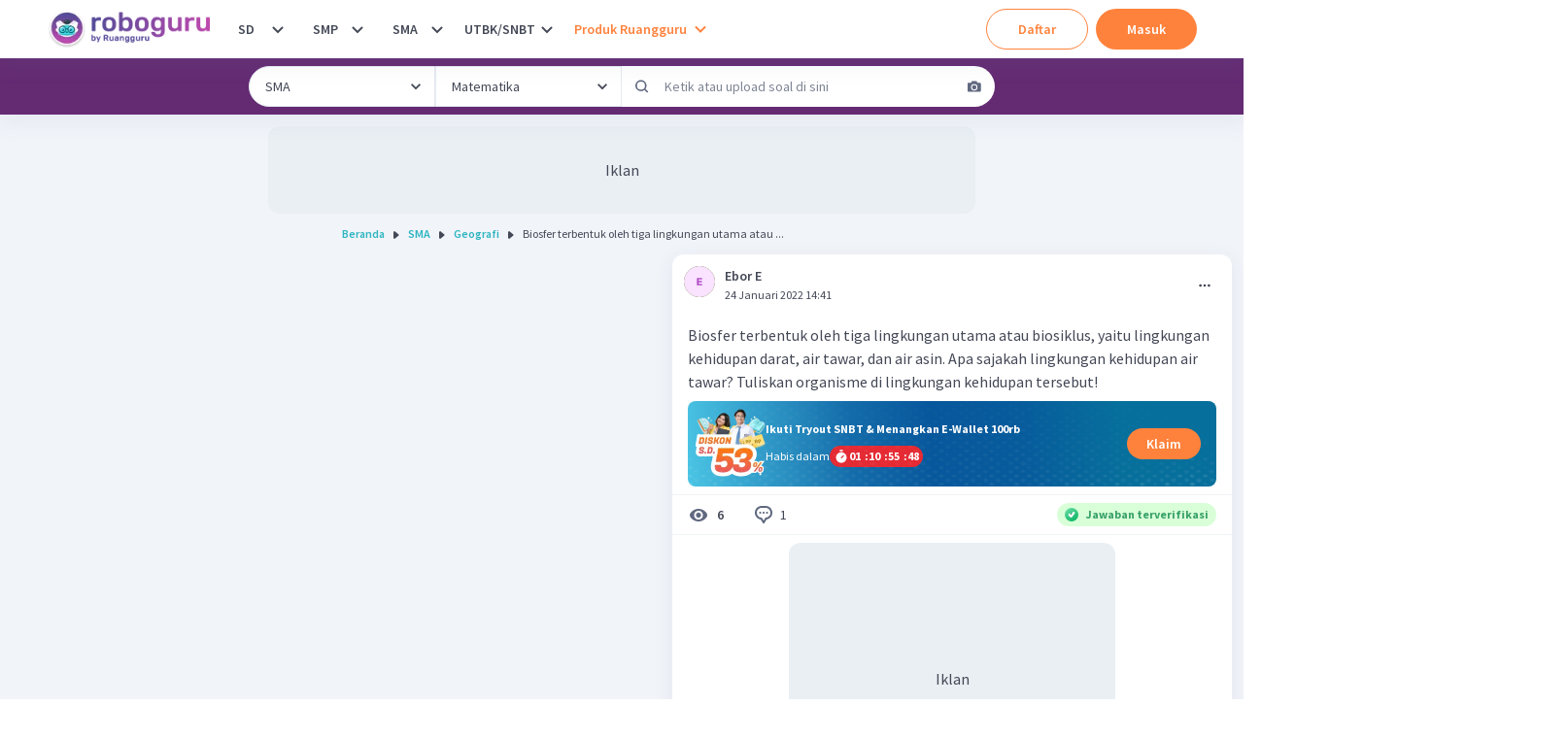

--- FILE ---
content_type: text/html; charset=utf-8
request_url: https://roboguru.ruangguru.com/forum/biosfer-terbentuk-oleh-tiga-lingkungan-utama-atau-biosiklus-yaitu-lingkungan-kehidupan-darat_FRM-6ZYD802K?sr=1
body_size: 38158
content:
<!DOCTYPE html><html lang="id-ID"><head><meta charSet="utf-8"/><meta name="viewport" content="width=device-width, minimum-scale=1, initial-scale=1"/><link rel="apple-touch-icon" href="https://cdn-web-2.ruangguru.com/roboguru-ui/public/assets/favicons/id/apple-touch-icon.png"/><link rel="apple-touch-icon" sizes="180x180" href="https://cdn-web-2.ruangguru.com/roboguru-ui/public/assets/favicons/id/apple-touch-icon.png"/><link rel="icon" type="image/png" sizes="32x32" href="https://cdn-web-2.ruangguru.com/roboguru-ui/public/assets/favicons/id/favicon-32x32.png"/><link rel="icon" type="image/png" sizes="16x16" href="https://cdn-web-2.ruangguru.com/roboguru-ui/public/assets/favicons/id/favicon-16x16.png"/><link rel="manifest" href="/assets/favicons/id/site.webmanifest"/><link rel="mask-icon" href="https://cdn-web-2.ruangguru.com/roboguru-ui/public/assets/favicons/id/safari-pinned-tab.svg" color="#9f00a7"/><link rel="shortcut icon" href="https://cdn-web-2.ruangguru.com/roboguru-ui/public/assets/favicons/id/favicon.ico"/><meta name="robots" content="index, follow"/><link rel="canonical" href="https://roboguru.ruangguru.com/forum/biosfer-terbentuk-oleh-tiga-lingkungan-utama-atau-biosiklus-yaitu-lingkungan-kehidupan-darat_FRM-6ZYD802K"/><title>Biosfer terbentuk oleh tiga lingkungan utama atau ...</title><meta name="title" content="Biosfer terbentuk oleh tiga lingkungan utama atau ..."/><meta property="og:title" content="Biosfer terbentuk oleh tiga lingkungan utama atau ..."/><meta property="twitter:title" content="Biosfer terbentuk oleh tiga lingkungan utama atau ..."/><meta name="description" content="Biosfer terbentuk oleh tiga lingkungan utama atau biosiklus, yaitu lingkungan kehidupan darat, air tawar, dan air asin. Apa sajakah lingkungan kehidupan air tawar? Tuliskan organisme di lingkungan keh..."/><meta property="og:description" content="Biosfer terbentuk oleh tiga lingkungan utama atau biosiklus, yaitu lingkungan kehidupan darat, air tawar, dan air asin. Apa sajakah lingkungan kehidupan air tawar? Tuliskan organisme di lingkungan keh..."/><meta property="twitter:description" content="Biosfer terbentuk oleh tiga lingkungan utama atau biosiklus, yaitu lingkungan kehidupan darat, air tawar, dan air asin. Apa sajakah lingkungan kehidupan air tawar? Tuliskan organisme di lingkungan keh..."/><meta property="og:image" content="https://cdn-web-2.ruangguru.com/roboguru-ui/public/assets/images/logo_meta.id.jpg"/><meta property="twitter:image" content="https://cdn-web-2.ruangguru.com/roboguru-ui/public/assets/images/logo_meta.id.jpg"/><script type="application/ld+json">{"@context":"https://schema.org","@type":"QAPage","mainEntity":{"@type":"Question","name":"Biosfer terbentuk oleh tiga lingkungan utama atau ...","text":"Biosfer terbentuk oleh tiga lingkungan utama atau biosiklus, yaitu lingkungan kehidupan darat, air tawar, dan air asin. Apa sajakah lingkungan kehidupan air tawar? Tuliskan organisme di lingkungan kehidupan tersebut!","answerCount":1,"dateCreated":"2022-01-24T14:41:01Z","author":{"@type":"Person","name":"Ebor E"},"acceptedAnswer":[{"@type":"Answer","text":"Halo Ebid, kakak bantu jawab ya :).\n\nOrganisme yang hidup pada biosiklus ekosistem air tawar yaitu selada air, bunga teratai, dan eceng gondok.\n\nBerikut penjelasannya ya.\n\nBiosiklus air tawar merupakan siklus makhluk yang hidup pada ekosistem air tawar. Biosiklus air tawar sendiri terdiri dari lingkungan danau, sungai, rawa dan kolam. Jenis tumbuhan yang menjadi komponen dalam biosiklus ekosistem air tawar yaitu selada air, bunga teratai, dan eceng gondok.\n\nSehingga dapat disimpulkan, selada air, bunga teratai, dan eceng gondok merupakan organisme yang hidup pada biosiklus ekosistem air tawar.\n\nSemoga membantu ya!","image":["https://imgix3.ruangguru.com/assets/initials-rounded/AA_model_1.jpg?w=360"],"dateCreated":"2022-01-25T15:08:18Z","upvoteCount":2,"discussionUrl":"https://roboguru.ruangguru.com/forum/biosfer-terbentuk-oleh-tiga-lingkungan-utama-atau-biosiklus-yaitu-lingkungan-kehidupan-darat_FRM-6ZYD802K#FDC-1VM6QWBP","url":"https://roboguru.ruangguru.com/forum/biosfer-terbentuk-oleh-tiga-lingkungan-utama-atau-biosiklus-yaitu-lingkungan-kehidupan-darat_FRM-6ZYD802K#FDC-1VM6QWBP","author":{"@type":"Person","name":"A. Aldin"}}],"suggestedAnswer":[]},"isAccessibleForFree":false,"hasPart":{"@type":"WebPageElement","isAccessibleForFree":false,"cssSelector":".lock-discussions"}}</script><script type="application/ld+json">{"@context":"https://schema.org","@type":"BreadcrumbList","itemListElement":[{"@type":"ListItem","position":1,"name":"Home","item":"https://roboguru.ruangguru.com"},{"@type":"ListItem","position":2,"name":"SMA","item":"https://roboguru.ruangguru.com/sma"},{"@type":"ListItem","position":3,"name":"Geografi","item":"https://roboguru.ruangguru.com/sma/geografi"},{"@type":"ListItem","position":4,"name":"Biosfer terbentuk oleh tiga lingkungan utama atau ..."}]}</script><script type="text/javascript" src="https://anymind360.com/js/16047/ats.js"></script><meta name="next-head-count" content="17"/><meta name="author" content="Ruangguru Tech Team"/><meta name="publisher" content="PT Ruang Raya Indonesia"/><link rel="preconnect" href="https://roboguru-forum-cdn.ruangguru.com"/><link rel="preconnect" href="https://cdn-web.ruangguru.com"/><link rel="preconnect" href="https://imgix3.ruangguru.com"/><link rel="preconnect" href="https://fonts.googleapis.com"/><link rel="preconnect" href="https://fonts.gstatic.com"/><meta name="google-site-verification" content="D3yWYXS5WHs_EbLCeHPZJGCxCKAl5C4JyYylYNdFC5w"/><meta name="theme-color" content="#FFFFFF"/><meta name="msapplication-TileColor" content="#9f00a7"/><meta name="msapplication-config" content="/assets/favicons/id/browserconfig.xml"/><meta name="apple-mobile-web-app-capable" content="yes"/><link rel="apple-touch-startup-image" href="/assets/favicons/id/splash-screen/apple-splash-2048-2732.jpg" media="(device-width: 1024px) and (device-height: 1366px) and (-webkit-device-pixel-ratio: 2) and (orientation: portrait)"/><link rel="apple-touch-startup-image" href="/assets/favicons/id/splash-screen/apple-splash-1668-2388.jpg" media="(device-width: 834px) and (device-height: 1194px) and (-webkit-device-pixel-ratio: 2) and (orientation: portrait)"/><link rel="apple-touch-startup-image" href="/assets/favicons/id/splash-screen/apple-splash-1536-2048.jpg" media="(device-width: 768px) and (device-height: 1024px) and (-webkit-device-pixel-ratio: 2) and (orientation: portrait)"/><link rel="apple-touch-startup-image" href="/assets/favicons/id/splash-screen/apple-splash-1668-2224.jpg" media="(device-width: 834px) and (device-height: 1112px) and (-webkit-device-pixel-ratio: 2) and (orientation: portrait)"/><link rel="apple-touch-startup-image" href="/assets/favicons/id/splash-screen/apple-splash-1620-2160.jpg" media="(device-width: 810px) and (device-height: 1080px) and (-webkit-device-pixel-ratio: 2) and (orientation: portrait)"/><link rel="apple-touch-startup-image" href="/assets/favicons/id/splash-screen/apple-splash-1284-2778.jpg" media="(device-width: 428px) and (device-height: 926px) and (-webkit-device-pixel-ratio: 3) and (orientation: portrait)"/><link rel="apple-touch-startup-image" href="/assets/favicons/id/splash-screen/apple-splash-1170-2532.jpg" media="(device-width: 390px) and (device-height: 844px) and (-webkit-device-pixel-ratio: 3) and (orientation: portrait)"/><link rel="apple-touch-startup-image" href="/assets/favicons/id/splash-screen/apple-splash-1125-2436.jpg" media="(device-width: 375px) and (device-height: 812px) and (-webkit-device-pixel-ratio: 3) and (orientation: portrait)"/><link rel="apple-touch-startup-image" href="/assets/favicons/id/splash-screen/apple-splash-1242-2688.jpg" media="(device-width: 414px) and (device-height: 896px) and (-webkit-device-pixel-ratio: 3) and (orientation: portrait)"/><link rel="apple-touch-startup-image" href="/assets/favicons/id/splash-screen/apple-splash-828-1792.jpg" media="(device-width: 414px) and (device-height: 896px) and (-webkit-device-pixel-ratio: 2) and (orientation: portrait)"/><link rel="apple-touch-startup-image" href="/assets/favicons/id/splash-screen/apple-splash-1242-2208.jpg" media="(device-width: 414px) and (device-height: 736px) and (-webkit-device-pixel-ratio: 3) and (orientation: portrait)"/><link rel="apple-touch-startup-image" href="/assets/favicons/id/splash-screen/apple-splash-750-1334.jpg" media="(device-width: 375px) and (device-height: 667px) and (-webkit-device-pixel-ratio: 2) and (orientation: portrait)"/><link rel="apple-touch-startup-image" href="/assets/favicons/id/splash-screen/apple-splash-640-1136.jpg" media="(device-width: 320px) and (device-height: 568px) and (-webkit-device-pixel-ratio: 2) and (orientation: portrait)"/><link rel="preconnect" href="https://fonts.gstatic.com" crossorigin /><noscript data-n-css=""></noscript><script defer="" crossorigin="anonymous" nomodule="" src="https://cdn-web-2.ruangguru.com/roboguru-ui/_next/static/chunks/polyfills-c67a75d1b6f99dc8.js"></script><script src="https://cdnjs.cloudflare.com/ajax/libs/react/17.0.2/umd/react.production.min.js" defer="" data-nscript="beforeInteractive" crossorigin="anonymous"></script><script src="https://cdnjs.cloudflare.com/ajax/libs/react-dom/17.0.2/umd/react-dom.production.min.js" defer="" data-nscript="beforeInteractive" crossorigin="anonymous"></script><script src="https://cdn-web-2.ruangguru.com/roboguru-ui/_next/static/chunks/webpack-0a4bbf65c6acf7b3.js" defer="" crossorigin="anonymous"></script><script src="https://cdn-web-2.ruangguru.com/roboguru-ui/_next/static/chunks/main-3c0e64e8dc9f5ab8.js" defer="" crossorigin="anonymous"></script><script src="https://cdn-web-2.ruangguru.com/roboguru-ui/_next/static/chunks/framework-7fc17011420f429b.js" defer="" crossorigin="anonymous"></script><script src="https://cdn-web-2.ruangguru.com/roboguru-ui/_next/static/chunks/pages/_app-e94dcfc528cc6e61.js" defer="" crossorigin="anonymous"></script><script src="https://cdn-web-2.ruangguru.com/roboguru-ui/_next/static/chunks/4552-032aaa2d3bce633d.js" defer="" crossorigin="anonymous"></script><script src="https://cdn-web-2.ruangguru.com/roboguru-ui/_next/static/chunks/67-131b30d01b8f9b4f.js" defer="" crossorigin="anonymous"></script><script src="https://cdn-web-2.ruangguru.com/roboguru-ui/_next/static/chunks/807-fac593129ed60cc7.js" defer="" crossorigin="anonymous"></script><script src="https://cdn-web-2.ruangguru.com/roboguru-ui/_next/static/chunks/1664-3896aecb05ccbd82.js" defer="" crossorigin="anonymous"></script><script src="https://cdn-web-2.ruangguru.com/roboguru-ui/_next/static/chunks/5476-77193c64e664bfdc.js" defer="" crossorigin="anonymous"></script><script src="https://cdn-web-2.ruangguru.com/roboguru-ui/_next/static/chunks/7681-9376e2816e6b1b48.js" defer="" crossorigin="anonymous"></script><script src="https://cdn-web-2.ruangguru.com/roboguru-ui/_next/static/chunks/2250-8c4ca742319969af.js" defer="" crossorigin="anonymous"></script><script src="https://cdn-web-2.ruangguru.com/roboguru-ui/_next/static/chunks/7264-6e948f524142a5bd.js" defer="" crossorigin="anonymous"></script><script src="https://cdn-web-2.ruangguru.com/roboguru-ui/_next/static/chunks/1282-dcb2da851722d60c.js" defer="" crossorigin="anonymous"></script><script src="https://cdn-web-2.ruangguru.com/roboguru-ui/_next/static/chunks/309-f594d9282bf96d69.js" defer="" crossorigin="anonymous"></script><script src="https://cdn-web-2.ruangguru.com/roboguru-ui/_next/static/chunks/6415-31d813a370a69276.js" defer="" crossorigin="anonymous"></script><script src="https://cdn-web-2.ruangguru.com/roboguru-ui/_next/static/chunks/2537-5cd42624301f57ce.js" defer="" crossorigin="anonymous"></script><script src="https://cdn-web-2.ruangguru.com/roboguru-ui/_next/static/chunks/190-f3b228b17bbc8e60.js" defer="" crossorigin="anonymous"></script><script src="https://cdn-web-2.ruangguru.com/roboguru-ui/_next/static/chunks/1221-35f56164a231570b.js" defer="" crossorigin="anonymous"></script><script src="https://cdn-web-2.ruangguru.com/roboguru-ui/_next/static/chunks/2174-7ff493aee7c01547.js" defer="" crossorigin="anonymous"></script><script src="https://cdn-web-2.ruangguru.com/roboguru-ui/_next/static/chunks/952-79947a7e5858c815.js" defer="" crossorigin="anonymous"></script><script src="https://cdn-web-2.ruangguru.com/roboguru-ui/_next/static/chunks/7362-30173b4aa29d0522.js" defer="" crossorigin="anonymous"></script><script src="https://cdn-web-2.ruangguru.com/roboguru-ui/_next/static/chunks/2981-98f38f8b551c7c7f.js" defer="" crossorigin="anonymous"></script><script src="https://cdn-web-2.ruangguru.com/roboguru-ui/_next/static/chunks/8888-c9f5a0d622e8413f.js" defer="" crossorigin="anonymous"></script><script src="https://cdn-web-2.ruangguru.com/roboguru-ui/_next/static/chunks/9991-89285bd1d43072f7.js" defer="" crossorigin="anonymous"></script><script src="https://cdn-web-2.ruangguru.com/roboguru-ui/_next/static/chunks/1345-c6820481dbeaf9e6.js" defer="" crossorigin="anonymous"></script><script src="https://cdn-web-2.ruangguru.com/roboguru-ui/_next/static/chunks/5048-b5cabd51287c61e5.js" defer="" crossorigin="anonymous"></script><script src="https://cdn-web-2.ruangguru.com/roboguru-ui/_next/static/chunks/8549-c52c42a789b0377e.js" defer="" crossorigin="anonymous"></script><script src="https://cdn-web-2.ruangguru.com/roboguru-ui/_next/static/chunks/9902-b177d72726ce133f.js" defer="" crossorigin="anonymous"></script><script src="https://cdn-web-2.ruangguru.com/roboguru-ui/_next/static/chunks/2071-d7a24ddd1414d8c8.js" defer="" crossorigin="anonymous"></script><script src="https://cdn-web-2.ruangguru.com/roboguru-ui/_next/static/chunks/pages/forum/%5Bslug%5D-7a5081d88a30b521.js" defer="" crossorigin="anonymous"></script><script src="https://cdn-web-2.ruangguru.com/roboguru-ui/_next/static/9f71a875b4/_buildManifest.js" defer="" crossorigin="anonymous"></script><script src="https://cdn-web-2.ruangguru.com/roboguru-ui/_next/static/9f71a875b4/_ssgManifest.js" defer="" crossorigin="anonymous"></script><style id="__jsx-1256752796">.lock-discussions{max-height:10rem;overflow:hidden;pointer-events:none;mask-image:linear-gradient(black, transparent 80%);-webkit-mask-image:linear-gradient(black, transparent 80%)}</style><style id="__jsx-4037309476">#nprogress{pointer-events:none;}#nprogress .bar{background:var(--chakra-colors-roboguru-npProgress);position:fixed;z-index:9999;top:0;left:0;width:100%;height:3px;}#nprogress .peg{display:block;position:absolute;right:0px;width:100px;height:100%;box-shadow:0 0 10px var(--chakra-colors-roboguru-npProgress),0 0 5px var(--chakra-colors-roboguru-npProgress);opacity:1;-webkit-transform:rotate(3deg) translate(0px,-4px);-ms-transform:rotate(3deg) translate(0px,-4px);-webkit-transform:rotate(3deg) translate(0px,-4px);-ms-transform:rotate(3deg) translate(0px,-4px);transform:rotate(3deg) translate(0px,-4px);}#nprogress .spinner{display:block;position:fixed;z-index:1031;top:15px;right:15px;}#nprogress .spinner-icon{width:18px;height:18px;box-sizing:border-box;border:solid 2px transparent;border-top-color:var(--chakra-colors-roboguru-npProgress);border-left-color:var(--chakra-colors-roboguru-npProgress);border-radius:50%;-webkit-animation:nprogresss-spinner 400ms linear infinite;-webkit-animation:nprogress-spinner 400ms linear infinite;animation:nprogress-spinner 400ms linear infinite;}.nprogress-custom-parent{overflow:hidden;position:relative;}.nprogress-custom-parent #nprogress .spinner,.nprogress-custom-parent #nprogress .bar{position:absolute;}@-webkit-keyframes nprogress-spinner{0%{-webkit-transform:rotate(0deg);}100%{-webkit-transform:rotate(360deg);}}@-webkit-keyframes nprogress-spinner{0%{-webkit-transform:rotate(0deg);-ms-transform:rotate(0deg);transform:rotate(0deg);}100%{-webkit-transform:rotate(360deg);-ms-transform:rotate(360deg);transform:rotate(360deg);}}@keyframes nprogress-spinner{0%{-webkit-transform:rotate(0deg);-ms-transform:rotate(0deg);transform:rotate(0deg);}100%{-webkit-transform:rotate(360deg);-ms-transform:rotate(360deg);transform:rotate(360deg);}}</style><style data-href="https://fonts.googleapis.com/css2?family=Nunito:ital,wght@0,600;0,700;0,900;1,600;1,700;1,900&family=Source+Sans+Pro:ital,wght@0,400;0,600;0,700;1,400;1,600;1,700&display=swap">@font-face{font-family:'Nunito';font-style:italic;font-weight:600;font-display:swap;src:url(https://fonts.gstatic.com/s/nunito/v32/XRXK3I6Li01BKofIMPyPbj8d7IEAGXNic3c3iQ.woff) format('woff')}@font-face{font-family:'Nunito';font-style:italic;font-weight:700;font-display:swap;src:url(https://fonts.gstatic.com/s/nunito/v32/XRXK3I6Li01BKofIMPyPbj8d7IEAGXNiSnc3iQ.woff) format('woff')}@font-face{font-family:'Nunito';font-style:italic;font-weight:900;font-display:swap;src:url(https://fonts.gstatic.com/s/nunito/v32/XRXK3I6Li01BKofIMPyPbj8d7IEAGXNiBHc3iQ.woff) format('woff')}@font-face{font-family:'Nunito';font-style:normal;font-weight:600;font-display:swap;src:url(https://fonts.gstatic.com/s/nunito/v32/XRXI3I6Li01BKofiOc5wtlZ2di8HDGUmRTA.woff) format('woff')}@font-face{font-family:'Nunito';font-style:normal;font-weight:700;font-display:swap;src:url(https://fonts.gstatic.com/s/nunito/v32/XRXI3I6Li01BKofiOc5wtlZ2di8HDFwmRTA.woff) format('woff')}@font-face{font-family:'Nunito';font-style:normal;font-weight:900;font-display:swap;src:url(https://fonts.gstatic.com/s/nunito/v32/XRXI3I6Li01BKofiOc5wtlZ2di8HDBImRTA.woff) format('woff')}@font-face{font-family:'Source Sans Pro';font-style:italic;font-weight:400;font-display:swap;src:url(https://fonts.gstatic.com/s/sourcesanspro/v23/6xK1dSBYKcSV-LCoeQqfX1RYOo3qPa7j.woff) format('woff')}@font-face{font-family:'Source Sans Pro';font-style:italic;font-weight:600;font-display:swap;src:url(https://fonts.gstatic.com/s/sourcesanspro/v23/6xKwdSBYKcSV-LCoeQqfX1RYOo3qPZY4lBdo.woff) format('woff')}@font-face{font-family:'Source Sans Pro';font-style:italic;font-weight:700;font-display:swap;src:url(https://fonts.gstatic.com/s/sourcesanspro/v23/6xKwdSBYKcSV-LCoeQqfX1RYOo3qPZZclRdo.woff) format('woff')}@font-face{font-family:'Source Sans Pro';font-style:normal;font-weight:400;font-display:swap;src:url(https://fonts.gstatic.com/s/sourcesanspro/v23/6xK3dSBYKcSV-LCoeQqfX1RYOo3aPA.woff) format('woff')}@font-face{font-family:'Source Sans Pro';font-style:normal;font-weight:600;font-display:swap;src:url(https://fonts.gstatic.com/s/sourcesanspro/v23/6xKydSBYKcSV-LCoeQqfX1RYOo3i54rAkw.woff) format('woff')}@font-face{font-family:'Source Sans Pro';font-style:normal;font-weight:700;font-display:swap;src:url(https://fonts.gstatic.com/s/sourcesanspro/v23/6xKydSBYKcSV-LCoeQqfX1RYOo3ig4vAkw.woff) format('woff')}@font-face{font-family:'Nunito';font-style:italic;font-weight:600;font-display:swap;src:url(https://fonts.gstatic.com/s/nunito/v32/XRXX3I6Li01BKofIMNaORs7nczIHNHI.woff2) format('woff2');unicode-range:U+0460-052F,U+1C80-1C8A,U+20B4,U+2DE0-2DFF,U+A640-A69F,U+FE2E-FE2F}@font-face{font-family:'Nunito';font-style:italic;font-weight:600;font-display:swap;src:url(https://fonts.gstatic.com/s/nunito/v32/XRXX3I6Li01BKofIMNaHRs7nczIHNHI.woff2) format('woff2');unicode-range:U+0301,U+0400-045F,U+0490-0491,U+04B0-04B1,U+2116}@font-face{font-family:'Nunito';font-style:italic;font-weight:600;font-display:swap;src:url(https://fonts.gstatic.com/s/nunito/v32/XRXX3I6Li01BKofIMNaMRs7nczIHNHI.woff2) format('woff2');unicode-range:U+0102-0103,U+0110-0111,U+0128-0129,U+0168-0169,U+01A0-01A1,U+01AF-01B0,U+0300-0301,U+0303-0304,U+0308-0309,U+0323,U+0329,U+1EA0-1EF9,U+20AB}@font-face{font-family:'Nunito';font-style:italic;font-weight:600;font-display:swap;src:url(https://fonts.gstatic.com/s/nunito/v32/XRXX3I6Li01BKofIMNaNRs7nczIHNHI.woff2) format('woff2');unicode-range:U+0100-02BA,U+02BD-02C5,U+02C7-02CC,U+02CE-02D7,U+02DD-02FF,U+0304,U+0308,U+0329,U+1D00-1DBF,U+1E00-1E9F,U+1EF2-1EFF,U+2020,U+20A0-20AB,U+20AD-20C0,U+2113,U+2C60-2C7F,U+A720-A7FF}@font-face{font-family:'Nunito';font-style:italic;font-weight:600;font-display:swap;src:url(https://fonts.gstatic.com/s/nunito/v32/XRXX3I6Li01BKofIMNaDRs7nczIH.woff2) format('woff2');unicode-range:U+0000-00FF,U+0131,U+0152-0153,U+02BB-02BC,U+02C6,U+02DA,U+02DC,U+0304,U+0308,U+0329,U+2000-206F,U+20AC,U+2122,U+2191,U+2193,U+2212,U+2215,U+FEFF,U+FFFD}@font-face{font-family:'Nunito';font-style:italic;font-weight:700;font-display:swap;src:url(https://fonts.gstatic.com/s/nunito/v32/XRXX3I6Li01BKofIMNaORs7nczIHNHI.woff2) format('woff2');unicode-range:U+0460-052F,U+1C80-1C8A,U+20B4,U+2DE0-2DFF,U+A640-A69F,U+FE2E-FE2F}@font-face{font-family:'Nunito';font-style:italic;font-weight:700;font-display:swap;src:url(https://fonts.gstatic.com/s/nunito/v32/XRXX3I6Li01BKofIMNaHRs7nczIHNHI.woff2) format('woff2');unicode-range:U+0301,U+0400-045F,U+0490-0491,U+04B0-04B1,U+2116}@font-face{font-family:'Nunito';font-style:italic;font-weight:700;font-display:swap;src:url(https://fonts.gstatic.com/s/nunito/v32/XRXX3I6Li01BKofIMNaMRs7nczIHNHI.woff2) format('woff2');unicode-range:U+0102-0103,U+0110-0111,U+0128-0129,U+0168-0169,U+01A0-01A1,U+01AF-01B0,U+0300-0301,U+0303-0304,U+0308-0309,U+0323,U+0329,U+1EA0-1EF9,U+20AB}@font-face{font-family:'Nunito';font-style:italic;font-weight:700;font-display:swap;src:url(https://fonts.gstatic.com/s/nunito/v32/XRXX3I6Li01BKofIMNaNRs7nczIHNHI.woff2) format('woff2');unicode-range:U+0100-02BA,U+02BD-02C5,U+02C7-02CC,U+02CE-02D7,U+02DD-02FF,U+0304,U+0308,U+0329,U+1D00-1DBF,U+1E00-1E9F,U+1EF2-1EFF,U+2020,U+20A0-20AB,U+20AD-20C0,U+2113,U+2C60-2C7F,U+A720-A7FF}@font-face{font-family:'Nunito';font-style:italic;font-weight:700;font-display:swap;src:url(https://fonts.gstatic.com/s/nunito/v32/XRXX3I6Li01BKofIMNaDRs7nczIH.woff2) format('woff2');unicode-range:U+0000-00FF,U+0131,U+0152-0153,U+02BB-02BC,U+02C6,U+02DA,U+02DC,U+0304,U+0308,U+0329,U+2000-206F,U+20AC,U+2122,U+2191,U+2193,U+2212,U+2215,U+FEFF,U+FFFD}@font-face{font-family:'Nunito';font-style:italic;font-weight:900;font-display:swap;src:url(https://fonts.gstatic.com/s/nunito/v32/XRXX3I6Li01BKofIMNaORs7nczIHNHI.woff2) format('woff2');unicode-range:U+0460-052F,U+1C80-1C8A,U+20B4,U+2DE0-2DFF,U+A640-A69F,U+FE2E-FE2F}@font-face{font-family:'Nunito';font-style:italic;font-weight:900;font-display:swap;src:url(https://fonts.gstatic.com/s/nunito/v32/XRXX3I6Li01BKofIMNaHRs7nczIHNHI.woff2) format('woff2');unicode-range:U+0301,U+0400-045F,U+0490-0491,U+04B0-04B1,U+2116}@font-face{font-family:'Nunito';font-style:italic;font-weight:900;font-display:swap;src:url(https://fonts.gstatic.com/s/nunito/v32/XRXX3I6Li01BKofIMNaMRs7nczIHNHI.woff2) format('woff2');unicode-range:U+0102-0103,U+0110-0111,U+0128-0129,U+0168-0169,U+01A0-01A1,U+01AF-01B0,U+0300-0301,U+0303-0304,U+0308-0309,U+0323,U+0329,U+1EA0-1EF9,U+20AB}@font-face{font-family:'Nunito';font-style:italic;font-weight:900;font-display:swap;src:url(https://fonts.gstatic.com/s/nunito/v32/XRXX3I6Li01BKofIMNaNRs7nczIHNHI.woff2) format('woff2');unicode-range:U+0100-02BA,U+02BD-02C5,U+02C7-02CC,U+02CE-02D7,U+02DD-02FF,U+0304,U+0308,U+0329,U+1D00-1DBF,U+1E00-1E9F,U+1EF2-1EFF,U+2020,U+20A0-20AB,U+20AD-20C0,U+2113,U+2C60-2C7F,U+A720-A7FF}@font-face{font-family:'Nunito';font-style:italic;font-weight:900;font-display:swap;src:url(https://fonts.gstatic.com/s/nunito/v32/XRXX3I6Li01BKofIMNaDRs7nczIH.woff2) format('woff2');unicode-range:U+0000-00FF,U+0131,U+0152-0153,U+02BB-02BC,U+02C6,U+02DA,U+02DC,U+0304,U+0308,U+0329,U+2000-206F,U+20AC,U+2122,U+2191,U+2193,U+2212,U+2215,U+FEFF,U+FFFD}@font-face{font-family:'Nunito';font-style:normal;font-weight:600;font-display:swap;src:url(https://fonts.gstatic.com/s/nunito/v32/XRXV3I6Li01BKofIOOaBTMnFcQIG.woff2) format('woff2');unicode-range:U+0460-052F,U+1C80-1C8A,U+20B4,U+2DE0-2DFF,U+A640-A69F,U+FE2E-FE2F}@font-face{font-family:'Nunito';font-style:normal;font-weight:600;font-display:swap;src:url(https://fonts.gstatic.com/s/nunito/v32/XRXV3I6Li01BKofIMeaBTMnFcQIG.woff2) format('woff2');unicode-range:U+0301,U+0400-045F,U+0490-0491,U+04B0-04B1,U+2116}@font-face{font-family:'Nunito';font-style:normal;font-weight:600;font-display:swap;src:url(https://fonts.gstatic.com/s/nunito/v32/XRXV3I6Li01BKofIOuaBTMnFcQIG.woff2) format('woff2');unicode-range:U+0102-0103,U+0110-0111,U+0128-0129,U+0168-0169,U+01A0-01A1,U+01AF-01B0,U+0300-0301,U+0303-0304,U+0308-0309,U+0323,U+0329,U+1EA0-1EF9,U+20AB}@font-face{font-family:'Nunito';font-style:normal;font-weight:600;font-display:swap;src:url(https://fonts.gstatic.com/s/nunito/v32/XRXV3I6Li01BKofIO-aBTMnFcQIG.woff2) format('woff2');unicode-range:U+0100-02BA,U+02BD-02C5,U+02C7-02CC,U+02CE-02D7,U+02DD-02FF,U+0304,U+0308,U+0329,U+1D00-1DBF,U+1E00-1E9F,U+1EF2-1EFF,U+2020,U+20A0-20AB,U+20AD-20C0,U+2113,U+2C60-2C7F,U+A720-A7FF}@font-face{font-family:'Nunito';font-style:normal;font-weight:600;font-display:swap;src:url(https://fonts.gstatic.com/s/nunito/v32/XRXV3I6Li01BKofINeaBTMnFcQ.woff2) format('woff2');unicode-range:U+0000-00FF,U+0131,U+0152-0153,U+02BB-02BC,U+02C6,U+02DA,U+02DC,U+0304,U+0308,U+0329,U+2000-206F,U+20AC,U+2122,U+2191,U+2193,U+2212,U+2215,U+FEFF,U+FFFD}@font-face{font-family:'Nunito';font-style:normal;font-weight:700;font-display:swap;src:url(https://fonts.gstatic.com/s/nunito/v32/XRXV3I6Li01BKofIOOaBTMnFcQIG.woff2) format('woff2');unicode-range:U+0460-052F,U+1C80-1C8A,U+20B4,U+2DE0-2DFF,U+A640-A69F,U+FE2E-FE2F}@font-face{font-family:'Nunito';font-style:normal;font-weight:700;font-display:swap;src:url(https://fonts.gstatic.com/s/nunito/v32/XRXV3I6Li01BKofIMeaBTMnFcQIG.woff2) format('woff2');unicode-range:U+0301,U+0400-045F,U+0490-0491,U+04B0-04B1,U+2116}@font-face{font-family:'Nunito';font-style:normal;font-weight:700;font-display:swap;src:url(https://fonts.gstatic.com/s/nunito/v32/XRXV3I6Li01BKofIOuaBTMnFcQIG.woff2) format('woff2');unicode-range:U+0102-0103,U+0110-0111,U+0128-0129,U+0168-0169,U+01A0-01A1,U+01AF-01B0,U+0300-0301,U+0303-0304,U+0308-0309,U+0323,U+0329,U+1EA0-1EF9,U+20AB}@font-face{font-family:'Nunito';font-style:normal;font-weight:700;font-display:swap;src:url(https://fonts.gstatic.com/s/nunito/v32/XRXV3I6Li01BKofIO-aBTMnFcQIG.woff2) format('woff2');unicode-range:U+0100-02BA,U+02BD-02C5,U+02C7-02CC,U+02CE-02D7,U+02DD-02FF,U+0304,U+0308,U+0329,U+1D00-1DBF,U+1E00-1E9F,U+1EF2-1EFF,U+2020,U+20A0-20AB,U+20AD-20C0,U+2113,U+2C60-2C7F,U+A720-A7FF}@font-face{font-family:'Nunito';font-style:normal;font-weight:700;font-display:swap;src:url(https://fonts.gstatic.com/s/nunito/v32/XRXV3I6Li01BKofINeaBTMnFcQ.woff2) format('woff2');unicode-range:U+0000-00FF,U+0131,U+0152-0153,U+02BB-02BC,U+02C6,U+02DA,U+02DC,U+0304,U+0308,U+0329,U+2000-206F,U+20AC,U+2122,U+2191,U+2193,U+2212,U+2215,U+FEFF,U+FFFD}@font-face{font-family:'Nunito';font-style:normal;font-weight:900;font-display:swap;src:url(https://fonts.gstatic.com/s/nunito/v32/XRXV3I6Li01BKofIOOaBTMnFcQIG.woff2) format('woff2');unicode-range:U+0460-052F,U+1C80-1C8A,U+20B4,U+2DE0-2DFF,U+A640-A69F,U+FE2E-FE2F}@font-face{font-family:'Nunito';font-style:normal;font-weight:900;font-display:swap;src:url(https://fonts.gstatic.com/s/nunito/v32/XRXV3I6Li01BKofIMeaBTMnFcQIG.woff2) format('woff2');unicode-range:U+0301,U+0400-045F,U+0490-0491,U+04B0-04B1,U+2116}@font-face{font-family:'Nunito';font-style:normal;font-weight:900;font-display:swap;src:url(https://fonts.gstatic.com/s/nunito/v32/XRXV3I6Li01BKofIOuaBTMnFcQIG.woff2) format('woff2');unicode-range:U+0102-0103,U+0110-0111,U+0128-0129,U+0168-0169,U+01A0-01A1,U+01AF-01B0,U+0300-0301,U+0303-0304,U+0308-0309,U+0323,U+0329,U+1EA0-1EF9,U+20AB}@font-face{font-family:'Nunito';font-style:normal;font-weight:900;font-display:swap;src:url(https://fonts.gstatic.com/s/nunito/v32/XRXV3I6Li01BKofIO-aBTMnFcQIG.woff2) format('woff2');unicode-range:U+0100-02BA,U+02BD-02C5,U+02C7-02CC,U+02CE-02D7,U+02DD-02FF,U+0304,U+0308,U+0329,U+1D00-1DBF,U+1E00-1E9F,U+1EF2-1EFF,U+2020,U+20A0-20AB,U+20AD-20C0,U+2113,U+2C60-2C7F,U+A720-A7FF}@font-face{font-family:'Nunito';font-style:normal;font-weight:900;font-display:swap;src:url(https://fonts.gstatic.com/s/nunito/v32/XRXV3I6Li01BKofINeaBTMnFcQ.woff2) format('woff2');unicode-range:U+0000-00FF,U+0131,U+0152-0153,U+02BB-02BC,U+02C6,U+02DA,U+02DC,U+0304,U+0308,U+0329,U+2000-206F,U+20AC,U+2122,U+2191,U+2193,U+2212,U+2215,U+FEFF,U+FFFD}@font-face{font-family:'Source Sans Pro';font-style:italic;font-weight:400;font-display:swap;src:url(https://fonts.gstatic.com/s/sourcesanspro/v23/6xK1dSBYKcSV-LCoeQqfX1RYOo3qPZ7qsDJB9cme_xc.woff2) format('woff2');unicode-range:U+0460-052F,U+1C80-1C8A,U+20B4,U+2DE0-2DFF,U+A640-A69F,U+FE2E-FE2F}@font-face{font-family:'Source Sans Pro';font-style:italic;font-weight:400;font-display:swap;src:url(https://fonts.gstatic.com/s/sourcesanspro/v23/6xK1dSBYKcSV-LCoeQqfX1RYOo3qPZ7jsDJB9cme_xc.woff2) format('woff2');unicode-range:U+0301,U+0400-045F,U+0490-0491,U+04B0-04B1,U+2116}@font-face{font-family:'Source Sans Pro';font-style:italic;font-weight:400;font-display:swap;src:url(https://fonts.gstatic.com/s/sourcesanspro/v23/6xK1dSBYKcSV-LCoeQqfX1RYOo3qPZ7rsDJB9cme_xc.woff2) format('woff2');unicode-range:U+1F00-1FFF}@font-face{font-family:'Source Sans Pro';font-style:italic;font-weight:400;font-display:swap;src:url(https://fonts.gstatic.com/s/sourcesanspro/v23/6xK1dSBYKcSV-LCoeQqfX1RYOo3qPZ7ksDJB9cme_xc.woff2) format('woff2');unicode-range:U+0370-0377,U+037A-037F,U+0384-038A,U+038C,U+038E-03A1,U+03A3-03FF}@font-face{font-family:'Source Sans Pro';font-style:italic;font-weight:400;font-display:swap;src:url(https://fonts.gstatic.com/s/sourcesanspro/v23/6xK1dSBYKcSV-LCoeQqfX1RYOo3qPZ7osDJB9cme_xc.woff2) format('woff2');unicode-range:U+0102-0103,U+0110-0111,U+0128-0129,U+0168-0169,U+01A0-01A1,U+01AF-01B0,U+0300-0301,U+0303-0304,U+0308-0309,U+0323,U+0329,U+1EA0-1EF9,U+20AB}@font-face{font-family:'Source Sans Pro';font-style:italic;font-weight:400;font-display:swap;src:url(https://fonts.gstatic.com/s/sourcesanspro/v23/6xK1dSBYKcSV-LCoeQqfX1RYOo3qPZ7psDJB9cme_xc.woff2) format('woff2');unicode-range:U+0100-02BA,U+02BD-02C5,U+02C7-02CC,U+02CE-02D7,U+02DD-02FF,U+0304,U+0308,U+0329,U+1D00-1DBF,U+1E00-1E9F,U+1EF2-1EFF,U+2020,U+20A0-20AB,U+20AD-20C0,U+2113,U+2C60-2C7F,U+A720-A7FF}@font-face{font-family:'Source Sans Pro';font-style:italic;font-weight:400;font-display:swap;src:url(https://fonts.gstatic.com/s/sourcesanspro/v23/6xK1dSBYKcSV-LCoeQqfX1RYOo3qPZ7nsDJB9cme.woff2) format('woff2');unicode-range:U+0000-00FF,U+0131,U+0152-0153,U+02BB-02BC,U+02C6,U+02DA,U+02DC,U+0304,U+0308,U+0329,U+2000-206F,U+20AC,U+2122,U+2191,U+2193,U+2212,U+2215,U+FEFF,U+FFFD}@font-face{font-family:'Source Sans Pro';font-style:italic;font-weight:600;font-display:swap;src:url(https://fonts.gstatic.com/s/sourcesanspro/v23/6xKwdSBYKcSV-LCoeQqfX1RYOo3qPZY4lCdh18S0xR41YDw.woff2) format('woff2');unicode-range:U+0460-052F,U+1C80-1C8A,U+20B4,U+2DE0-2DFF,U+A640-A69F,U+FE2E-FE2F}@font-face{font-family:'Source Sans Pro';font-style:italic;font-weight:600;font-display:swap;src:url(https://fonts.gstatic.com/s/sourcesanspro/v23/6xKwdSBYKcSV-LCoeQqfX1RYOo3qPZY4lCdo18S0xR41YDw.woff2) format('woff2');unicode-range:U+0301,U+0400-045F,U+0490-0491,U+04B0-04B1,U+2116}@font-face{font-family:'Source Sans Pro';font-style:italic;font-weight:600;font-display:swap;src:url(https://fonts.gstatic.com/s/sourcesanspro/v23/6xKwdSBYKcSV-LCoeQqfX1RYOo3qPZY4lCdg18S0xR41YDw.woff2) format('woff2');unicode-range:U+1F00-1FFF}@font-face{font-family:'Source Sans Pro';font-style:italic;font-weight:600;font-display:swap;src:url(https://fonts.gstatic.com/s/sourcesanspro/v23/6xKwdSBYKcSV-LCoeQqfX1RYOo3qPZY4lCdv18S0xR41YDw.woff2) format('woff2');unicode-range:U+0370-0377,U+037A-037F,U+0384-038A,U+038C,U+038E-03A1,U+03A3-03FF}@font-face{font-family:'Source Sans Pro';font-style:italic;font-weight:600;font-display:swap;src:url(https://fonts.gstatic.com/s/sourcesanspro/v23/6xKwdSBYKcSV-LCoeQqfX1RYOo3qPZY4lCdj18S0xR41YDw.woff2) format('woff2');unicode-range:U+0102-0103,U+0110-0111,U+0128-0129,U+0168-0169,U+01A0-01A1,U+01AF-01B0,U+0300-0301,U+0303-0304,U+0308-0309,U+0323,U+0329,U+1EA0-1EF9,U+20AB}@font-face{font-family:'Source Sans Pro';font-style:italic;font-weight:600;font-display:swap;src:url(https://fonts.gstatic.com/s/sourcesanspro/v23/6xKwdSBYKcSV-LCoeQqfX1RYOo3qPZY4lCdi18S0xR41YDw.woff2) format('woff2');unicode-range:U+0100-02BA,U+02BD-02C5,U+02C7-02CC,U+02CE-02D7,U+02DD-02FF,U+0304,U+0308,U+0329,U+1D00-1DBF,U+1E00-1E9F,U+1EF2-1EFF,U+2020,U+20A0-20AB,U+20AD-20C0,U+2113,U+2C60-2C7F,U+A720-A7FF}@font-face{font-family:'Source Sans Pro';font-style:italic;font-weight:600;font-display:swap;src:url(https://fonts.gstatic.com/s/sourcesanspro/v23/6xKwdSBYKcSV-LCoeQqfX1RYOo3qPZY4lCds18S0xR41.woff2) format('woff2');unicode-range:U+0000-00FF,U+0131,U+0152-0153,U+02BB-02BC,U+02C6,U+02DA,U+02DC,U+0304,U+0308,U+0329,U+2000-206F,U+20AC,U+2122,U+2191,U+2193,U+2212,U+2215,U+FEFF,U+FFFD}@font-face{font-family:'Source Sans Pro';font-style:italic;font-weight:700;font-display:swap;src:url(https://fonts.gstatic.com/s/sourcesanspro/v23/6xKwdSBYKcSV-LCoeQqfX1RYOo3qPZZclSdh18S0xR41YDw.woff2) format('woff2');unicode-range:U+0460-052F,U+1C80-1C8A,U+20B4,U+2DE0-2DFF,U+A640-A69F,U+FE2E-FE2F}@font-face{font-family:'Source Sans Pro';font-style:italic;font-weight:700;font-display:swap;src:url(https://fonts.gstatic.com/s/sourcesanspro/v23/6xKwdSBYKcSV-LCoeQqfX1RYOo3qPZZclSdo18S0xR41YDw.woff2) format('woff2');unicode-range:U+0301,U+0400-045F,U+0490-0491,U+04B0-04B1,U+2116}@font-face{font-family:'Source Sans Pro';font-style:italic;font-weight:700;font-display:swap;src:url(https://fonts.gstatic.com/s/sourcesanspro/v23/6xKwdSBYKcSV-LCoeQqfX1RYOo3qPZZclSdg18S0xR41YDw.woff2) format('woff2');unicode-range:U+1F00-1FFF}@font-face{font-family:'Source Sans Pro';font-style:italic;font-weight:700;font-display:swap;src:url(https://fonts.gstatic.com/s/sourcesanspro/v23/6xKwdSBYKcSV-LCoeQqfX1RYOo3qPZZclSdv18S0xR41YDw.woff2) format('woff2');unicode-range:U+0370-0377,U+037A-037F,U+0384-038A,U+038C,U+038E-03A1,U+03A3-03FF}@font-face{font-family:'Source Sans Pro';font-style:italic;font-weight:700;font-display:swap;src:url(https://fonts.gstatic.com/s/sourcesanspro/v23/6xKwdSBYKcSV-LCoeQqfX1RYOo3qPZZclSdj18S0xR41YDw.woff2) format('woff2');unicode-range:U+0102-0103,U+0110-0111,U+0128-0129,U+0168-0169,U+01A0-01A1,U+01AF-01B0,U+0300-0301,U+0303-0304,U+0308-0309,U+0323,U+0329,U+1EA0-1EF9,U+20AB}@font-face{font-family:'Source Sans Pro';font-style:italic;font-weight:700;font-display:swap;src:url(https://fonts.gstatic.com/s/sourcesanspro/v23/6xKwdSBYKcSV-LCoeQqfX1RYOo3qPZZclSdi18S0xR41YDw.woff2) format('woff2');unicode-range:U+0100-02BA,U+02BD-02C5,U+02C7-02CC,U+02CE-02D7,U+02DD-02FF,U+0304,U+0308,U+0329,U+1D00-1DBF,U+1E00-1E9F,U+1EF2-1EFF,U+2020,U+20A0-20AB,U+20AD-20C0,U+2113,U+2C60-2C7F,U+A720-A7FF}@font-face{font-family:'Source Sans Pro';font-style:italic;font-weight:700;font-display:swap;src:url(https://fonts.gstatic.com/s/sourcesanspro/v23/6xKwdSBYKcSV-LCoeQqfX1RYOo3qPZZclSds18S0xR41.woff2) format('woff2');unicode-range:U+0000-00FF,U+0131,U+0152-0153,U+02BB-02BC,U+02C6,U+02DA,U+02DC,U+0304,U+0308,U+0329,U+2000-206F,U+20AC,U+2122,U+2191,U+2193,U+2212,U+2215,U+FEFF,U+FFFD}@font-face{font-family:'Source Sans Pro';font-style:normal;font-weight:400;font-display:swap;src:url(https://fonts.gstatic.com/s/sourcesanspro/v23/6xK3dSBYKcSV-LCoeQqfX1RYOo3qNa7lujVj9_mf.woff2) format('woff2');unicode-range:U+0460-052F,U+1C80-1C8A,U+20B4,U+2DE0-2DFF,U+A640-A69F,U+FE2E-FE2F}@font-face{font-family:'Source Sans Pro';font-style:normal;font-weight:400;font-display:swap;src:url(https://fonts.gstatic.com/s/sourcesanspro/v23/6xK3dSBYKcSV-LCoeQqfX1RYOo3qPK7lujVj9_mf.woff2) format('woff2');unicode-range:U+0301,U+0400-045F,U+0490-0491,U+04B0-04B1,U+2116}@font-face{font-family:'Source Sans Pro';font-style:normal;font-weight:400;font-display:swap;src:url(https://fonts.gstatic.com/s/sourcesanspro/v23/6xK3dSBYKcSV-LCoeQqfX1RYOo3qNK7lujVj9_mf.woff2) format('woff2');unicode-range:U+1F00-1FFF}@font-face{font-family:'Source Sans Pro';font-style:normal;font-weight:400;font-display:swap;src:url(https://fonts.gstatic.com/s/sourcesanspro/v23/6xK3dSBYKcSV-LCoeQqfX1RYOo3qO67lujVj9_mf.woff2) format('woff2');unicode-range:U+0370-0377,U+037A-037F,U+0384-038A,U+038C,U+038E-03A1,U+03A3-03FF}@font-face{font-family:'Source Sans Pro';font-style:normal;font-weight:400;font-display:swap;src:url(https://fonts.gstatic.com/s/sourcesanspro/v23/6xK3dSBYKcSV-LCoeQqfX1RYOo3qN67lujVj9_mf.woff2) format('woff2');unicode-range:U+0102-0103,U+0110-0111,U+0128-0129,U+0168-0169,U+01A0-01A1,U+01AF-01B0,U+0300-0301,U+0303-0304,U+0308-0309,U+0323,U+0329,U+1EA0-1EF9,U+20AB}@font-face{font-family:'Source Sans Pro';font-style:normal;font-weight:400;font-display:swap;src:url(https://fonts.gstatic.com/s/sourcesanspro/v23/6xK3dSBYKcSV-LCoeQqfX1RYOo3qNq7lujVj9_mf.woff2) format('woff2');unicode-range:U+0100-02BA,U+02BD-02C5,U+02C7-02CC,U+02CE-02D7,U+02DD-02FF,U+0304,U+0308,U+0329,U+1D00-1DBF,U+1E00-1E9F,U+1EF2-1EFF,U+2020,U+20A0-20AB,U+20AD-20C0,U+2113,U+2C60-2C7F,U+A720-A7FF}@font-face{font-family:'Source Sans Pro';font-style:normal;font-weight:400;font-display:swap;src:url(https://fonts.gstatic.com/s/sourcesanspro/v23/6xK3dSBYKcSV-LCoeQqfX1RYOo3qOK7lujVj9w.woff2) format('woff2');unicode-range:U+0000-00FF,U+0131,U+0152-0153,U+02BB-02BC,U+02C6,U+02DA,U+02DC,U+0304,U+0308,U+0329,U+2000-206F,U+20AC,U+2122,U+2191,U+2193,U+2212,U+2215,U+FEFF,U+FFFD}@font-face{font-family:'Source Sans Pro';font-style:normal;font-weight:600;font-display:swap;src:url(https://fonts.gstatic.com/s/sourcesanspro/v23/6xKydSBYKcSV-LCoeQqfX1RYOo3i54rwmhdu3cOWxy40.woff2) format('woff2');unicode-range:U+0460-052F,U+1C80-1C8A,U+20B4,U+2DE0-2DFF,U+A640-A69F,U+FE2E-FE2F}@font-face{font-family:'Source Sans Pro';font-style:normal;font-weight:600;font-display:swap;src:url(https://fonts.gstatic.com/s/sourcesanspro/v23/6xKydSBYKcSV-LCoeQqfX1RYOo3i54rwkxdu3cOWxy40.woff2) format('woff2');unicode-range:U+0301,U+0400-045F,U+0490-0491,U+04B0-04B1,U+2116}@font-face{font-family:'Source Sans Pro';font-style:normal;font-weight:600;font-display:swap;src:url(https://fonts.gstatic.com/s/sourcesanspro/v23/6xKydSBYKcSV-LCoeQqfX1RYOo3i54rwmxdu3cOWxy40.woff2) format('woff2');unicode-range:U+1F00-1FFF}@font-face{font-family:'Source Sans Pro';font-style:normal;font-weight:600;font-display:swap;src:url(https://fonts.gstatic.com/s/sourcesanspro/v23/6xKydSBYKcSV-LCoeQqfX1RYOo3i54rwlBdu3cOWxy40.woff2) format('woff2');unicode-range:U+0370-0377,U+037A-037F,U+0384-038A,U+038C,U+038E-03A1,U+03A3-03FF}@font-face{font-family:'Source Sans Pro';font-style:normal;font-weight:600;font-display:swap;src:url(https://fonts.gstatic.com/s/sourcesanspro/v23/6xKydSBYKcSV-LCoeQqfX1RYOo3i54rwmBdu3cOWxy40.woff2) format('woff2');unicode-range:U+0102-0103,U+0110-0111,U+0128-0129,U+0168-0169,U+01A0-01A1,U+01AF-01B0,U+0300-0301,U+0303-0304,U+0308-0309,U+0323,U+0329,U+1EA0-1EF9,U+20AB}@font-face{font-family:'Source Sans Pro';font-style:normal;font-weight:600;font-display:swap;src:url(https://fonts.gstatic.com/s/sourcesanspro/v23/6xKydSBYKcSV-LCoeQqfX1RYOo3i54rwmRdu3cOWxy40.woff2) format('woff2');unicode-range:U+0100-02BA,U+02BD-02C5,U+02C7-02CC,U+02CE-02D7,U+02DD-02FF,U+0304,U+0308,U+0329,U+1D00-1DBF,U+1E00-1E9F,U+1EF2-1EFF,U+2020,U+20A0-20AB,U+20AD-20C0,U+2113,U+2C60-2C7F,U+A720-A7FF}@font-face{font-family:'Source Sans Pro';font-style:normal;font-weight:600;font-display:swap;src:url(https://fonts.gstatic.com/s/sourcesanspro/v23/6xKydSBYKcSV-LCoeQqfX1RYOo3i54rwlxdu3cOWxw.woff2) format('woff2');unicode-range:U+0000-00FF,U+0131,U+0152-0153,U+02BB-02BC,U+02C6,U+02DA,U+02DC,U+0304,U+0308,U+0329,U+2000-206F,U+20AC,U+2122,U+2191,U+2193,U+2212,U+2215,U+FEFF,U+FFFD}@font-face{font-family:'Source Sans Pro';font-style:normal;font-weight:700;font-display:swap;src:url(https://fonts.gstatic.com/s/sourcesanspro/v23/6xKydSBYKcSV-LCoeQqfX1RYOo3ig4vwmhdu3cOWxy40.woff2) format('woff2');unicode-range:U+0460-052F,U+1C80-1C8A,U+20B4,U+2DE0-2DFF,U+A640-A69F,U+FE2E-FE2F}@font-face{font-family:'Source Sans Pro';font-style:normal;font-weight:700;font-display:swap;src:url(https://fonts.gstatic.com/s/sourcesanspro/v23/6xKydSBYKcSV-LCoeQqfX1RYOo3ig4vwkxdu3cOWxy40.woff2) format('woff2');unicode-range:U+0301,U+0400-045F,U+0490-0491,U+04B0-04B1,U+2116}@font-face{font-family:'Source Sans Pro';font-style:normal;font-weight:700;font-display:swap;src:url(https://fonts.gstatic.com/s/sourcesanspro/v23/6xKydSBYKcSV-LCoeQqfX1RYOo3ig4vwmxdu3cOWxy40.woff2) format('woff2');unicode-range:U+1F00-1FFF}@font-face{font-family:'Source Sans Pro';font-style:normal;font-weight:700;font-display:swap;src:url(https://fonts.gstatic.com/s/sourcesanspro/v23/6xKydSBYKcSV-LCoeQqfX1RYOo3ig4vwlBdu3cOWxy40.woff2) format('woff2');unicode-range:U+0370-0377,U+037A-037F,U+0384-038A,U+038C,U+038E-03A1,U+03A3-03FF}@font-face{font-family:'Source Sans Pro';font-style:normal;font-weight:700;font-display:swap;src:url(https://fonts.gstatic.com/s/sourcesanspro/v23/6xKydSBYKcSV-LCoeQqfX1RYOo3ig4vwmBdu3cOWxy40.woff2) format('woff2');unicode-range:U+0102-0103,U+0110-0111,U+0128-0129,U+0168-0169,U+01A0-01A1,U+01AF-01B0,U+0300-0301,U+0303-0304,U+0308-0309,U+0323,U+0329,U+1EA0-1EF9,U+20AB}@font-face{font-family:'Source Sans Pro';font-style:normal;font-weight:700;font-display:swap;src:url(https://fonts.gstatic.com/s/sourcesanspro/v23/6xKydSBYKcSV-LCoeQqfX1RYOo3ig4vwmRdu3cOWxy40.woff2) format('woff2');unicode-range:U+0100-02BA,U+02BD-02C5,U+02C7-02CC,U+02CE-02D7,U+02DD-02FF,U+0304,U+0308,U+0329,U+1D00-1DBF,U+1E00-1E9F,U+1EF2-1EFF,U+2020,U+20A0-20AB,U+20AD-20C0,U+2113,U+2C60-2C7F,U+A720-A7FF}@font-face{font-family:'Source Sans Pro';font-style:normal;font-weight:700;font-display:swap;src:url(https://fonts.gstatic.com/s/sourcesanspro/v23/6xKydSBYKcSV-LCoeQqfX1RYOo3ig4vwlxdu3cOWxw.woff2) format('woff2');unicode-range:U+0000-00FF,U+0131,U+0152-0153,U+02BB-02BC,U+02C6,U+02DA,U+02DC,U+0304,U+0308,U+0329,U+2000-206F,U+20AC,U+2122,U+2191,U+2193,U+2212,U+2215,U+FEFF,U+FFFD}</style></head><body><noscript><iframe src="https://www.googletagmanager.com/ns.html?id=GTM-W7X4P43" height="0" width="0" style="display:none;visibility:hidden"></iframe></noscript><div id="__next" data-reactroot=""><style data-emotion="css-global a7nyje">:host,:root,[data-theme]{--chakra-ring-inset:var(--chakra-empty,/*!*/ /*!*/);--chakra-ring-offset-width:0px;--chakra-ring-offset-color:#fff;--chakra-ring-color:rgba(66, 153, 225, 0.6);--chakra-ring-offset-shadow:0 0 #0000;--chakra-ring-shadow:0 0 #0000;--chakra-space-x-reverse:0;--chakra-space-y-reverse:0;--chakra-colors-transparent:transparent;--chakra-colors-current:currentColor;--chakra-colors-black:#434856;--chakra-colors-white:#FFFFFF;--chakra-colors-whiteAlpha-50:rgba(255, 255, 255, 0.04);--chakra-colors-whiteAlpha-100:rgba(255, 255, 255, 0.06);--chakra-colors-whiteAlpha-200:rgba(255, 255, 255, 0.08);--chakra-colors-whiteAlpha-300:rgba(255, 255, 255, 0.16);--chakra-colors-whiteAlpha-400:rgba(255, 255, 255, 0.24);--chakra-colors-whiteAlpha-500:rgba(255, 255, 255, 0.36);--chakra-colors-whiteAlpha-600:rgba(255, 255, 255, 0.48);--chakra-colors-whiteAlpha-700:rgba(255, 255, 255, 0.64);--chakra-colors-whiteAlpha-800:rgba(255, 255, 255, 0.80);--chakra-colors-whiteAlpha-900:rgba(255, 255, 255, 0.92);--chakra-colors-blackAlpha-50:rgba(0, 0, 0, 0.04);--chakra-colors-blackAlpha-100:rgba(0, 0, 0, 0.06);--chakra-colors-blackAlpha-200:rgba(0, 0, 0, 0.08);--chakra-colors-blackAlpha-300:rgba(0, 0, 0, 0.16);--chakra-colors-blackAlpha-400:rgba(0, 0, 0, 0.24);--chakra-colors-blackAlpha-500:rgba(0, 0, 0, 0.36);--chakra-colors-blackAlpha-600:rgba(0, 0, 0, 0.48);--chakra-colors-blackAlpha-700:rgba(0, 0, 0, 0.64);--chakra-colors-blackAlpha-800:rgba(0, 0, 0, 0.80);--chakra-colors-blackAlpha-900:rgba(0, 0, 0, 0.92);--chakra-colors-gray-50:#F9FCFF;--chakra-colors-gray-100:#F5FAFF;--chakra-colors-gray-150:#F4F3F4;--chakra-colors-gray-175:#F0F0F0;--chakra-colors-gray-178:#F1F1F1;--chakra-colors-gray-180:#F5F5F5;--chakra-colors-gray-189:#FAFAFA;--chakra-colors-gray-190:#FBF8FC;--chakra-colors-gray-200:#E6EBF1;--chakra-colors-gray-240:#e9eff3;--chakra-colors-gray-250:#EAF1F7;--chakra-colors-gray-275:#EDF7F8;--chakra-colors-gray-280:#DADFEA;--chakra-colors-gray-290:#CFD3DB;--chakra-colors-gray-300:#BEC8D0;--chakra-colors-gray-305:#BDBDBD;--chakra-colors-gray-310:#B2BEC8;--chakra-colors-gray-325:#959DAC;--chakra-colors-gray-400:#7E8594;--chakra-colors-gray-500:#60697F;--chakra-colors-gray-550:#848489;--chakra-colors-gray-560:#858585;--chakra-colors-gray-575:#7B7B7B;--chakra-colors-gray-600:#626262;--chakra-colors-gray-700:#2D3748;--chakra-colors-gray-750:#424242;--chakra-colors-gray-800:#434856;--chakra-colors-gray-825:#2C313A;--chakra-colors-gray-850:#2B324F;--chakra-colors-gray-900:#0A2540;--chakra-colors-gray-950:#26263F;--chakra-colors-gray-960:#1F2533;--chakra-colors-red-50:#FFF5F5;--chakra-colors-red-75:#F8E1E2;--chakra-colors-red-100:#FFE4EB;--chakra-colors-red-200:#FEB2B2;--chakra-colors-red-300:#FF8FB8;--chakra-colors-red-400:#C6426E;--chakra-colors-red-500:#E16262;--chakra-colors-red-600:#FF4B2B;--chakra-colors-red-650:#FF416C;--chakra-colors-red-700:#FF3838;--chakra-colors-red-750:#ED2643;--chakra-colors-red-800:#CD1924;--chakra-colors-red-900:#63171B;--chakra-colors-orange-50:#FFFAF0;--chakra-colors-orange-100:#FEEBC8;--chakra-colors-orange-200:#FBD38D;--chakra-colors-orange-300:#F6AD55;--chakra-colors-orange-400:#FFA756;--chakra-colors-orange-450:#F89825;--chakra-colors-orange-475:#F48333;--chakra-colors-orange-500:#FF823C;--chakra-colors-orange-550:#FC6A18;--chakra-colors-orange-600:#B2722B;--chakra-colors-orange-640:#D75E09;--chakra-colors-orange-650:#EA5908;--chakra-colors-orange-700:#9C4221;--chakra-colors-orange-750:#CB781E;--chakra-colors-orange-800:#F26D0F;--chakra-colors-orange-900:#652B19;--chakra-colors-yellow-40:#F8E4C6;--chakra-colors-yellow-50:#FFF8EA;--chakra-colors-yellow-55:#FFF6E1;--chakra-colors-yellow-60:#FFEFD5;--chakra-colors-yellow-75:#FAEFCB;--chakra-colors-yellow-100:#FEFCBF;--chakra-colors-yellow-200:#FAF089;--chakra-colors-yellow-250:#FFB72A;--chakra-colors-yellow-300:#F6E05E;--chakra-colors-yellow-400:#ECC94B;--chakra-colors-yellow-500:#997800;--chakra-colors-yellow-600:#B7791F;--chakra-colors-yellow-700:#975A16;--chakra-colors-yellow-800:#744210;--chakra-colors-yellow-900:#5F370E;--chakra-colors-green-25:#DEF3F5;--chakra-colors-green-50:#E8F8E8;--chakra-colors-green-60:#D5FEF2;--chakra-colors-green-100:#D9FFD8;--chakra-colors-green-200:#4ec978;--chakra-colors-green-300:#1BD27A;--chakra-colors-green-350:#17B86B;--chakra-colors-green-375:#1CC255;--chakra-colors-green-400:#4EA54B;--chakra-colors-green-450:#0E8F4B;--chakra-colors-green-500:#38A169;--chakra-colors-green-600:#2F855A;--chakra-colors-green-700:#6C894B;--chakra-colors-green-800:#22543D;--chakra-colors-green-900:#1C4532;--chakra-colors-green-1050:#13939E;--chakra-colors-green-1100:#09828D;--chakra-colors-teal-50:#E6FFFA;--chakra-colors-teal-70:#DDF5F7;--chakra-colors-teal-80:#D6EEF4;--chakra-colors-teal-100:#EAF8F9;--chakra-colors-teal-200:#81E6D9;--chakra-colors-teal-300:#4FD1C5;--chakra-colors-teal-400:#38B2AC;--chakra-colors-teal-410:#36B7C3;--chakra-colors-teal-500:#2EB5C0;--chakra-colors-teal-600:#20A4B0;--chakra-colors-teal-700:#285E61;--chakra-colors-teal-800:#234E52;--chakra-colors-teal-900:#1D4044;--chakra-colors-blue-40:#F6FAFE;--chakra-colors-blue-50:#EFF1FC;--chakra-colors-blue-75:#F0F8FC;--chakra-colors-blue-95:#E0EEFA;--chakra-colors-blue-100:#E3F7FF;--chakra-colors-blue-200:#E6F6FF;--chakra-colors-blue-250:#D4EDFF;--chakra-colors-blue-300:#CECBFD;--chakra-colors-blue-350:#57D3FC;--chakra-colors-blue-400:#53B1FE;--chakra-colors-blue-450:#33A9FF;--chakra-colors-blue-500:#00A5FF;--chakra-colors-blue-550:#026FF0;--chakra-colors-blue-570:#E0EEFA;--chakra-colors-blue-600:#3E93F8;--chakra-colors-blue-650:#1480D8;--chakra-colors-blue-700:#2196F3;--chakra-colors-blue-800:#2a4365;--chakra-colors-blue-900:#1A365D;--chakra-colors-cyan-50:#EDFDFD;--chakra-colors-cyan-100:#C4F1F9;--chakra-colors-cyan-200:#9DECF9;--chakra-colors-cyan-300:#76E4F7;--chakra-colors-cyan-400:#0BC5EA;--chakra-colors-cyan-500:#00B5D8;--chakra-colors-cyan-600:#00A3C4;--chakra-colors-cyan-700:#0987A0;--chakra-colors-cyan-800:#086F83;--chakra-colors-cyan-900:#065666;--chakra-colors-purple-50:#F6EBF9;--chakra-colors-purple-100:#F7F2F7;--chakra-colors-purple-120:#F7F0F9;--chakra-colors-purple-125:#F8EFF7;--chakra-colors-purple-130:#fdfafd;--chakra-colors-purple-150:#EFF1FC;--chakra-colors-purple-160:#ECEAF5;--chakra-colors-purple-170:#E3E1FF;--chakra-colors-purple-200:#E6E4FF;--chakra-colors-purple-250:#F3E4F6;--chakra-colors-purple-275:#EDD3F3;--chakra-colors-purple-300:#B794F4;--chakra-colors-purple-350:#B1509F;--chakra-colors-purple-400:#9F7AEA;--chakra-colors-purple-450:#9C3AB1;--chakra-colors-purple-500:#A174FF;--chakra-colors-purple-600:#642B73;--chakra-colors-purple-650:#4D5CB5;--chakra-colors-purple-700:#7A4A88;--chakra-colors-purple-725:#B14EC6;--chakra-colors-purple-750:#B246A8;--chakra-colors-purple-775:#963ba5;--chakra-colors-purple-800:#592867;--chakra-colors-purple-900:#451A51;--chakra-colors-pink-50:#FFF5F7;--chakra-colors-pink-100:#FED7E2;--chakra-colors-pink-200:#FBB6CE;--chakra-colors-pink-300:#F687B3;--chakra-colors-pink-400:#ED64A6;--chakra-colors-pink-500:#D53F8C;--chakra-colors-pink-600:#B83280;--chakra-colors-pink-700:#97266D;--chakra-colors-pink-800:#702459;--chakra-colors-pink-900:#521B41;--chakra-colors-linkedin-50:#E8F4F9;--chakra-colors-linkedin-100:#CFEDFB;--chakra-colors-linkedin-200:#9BDAF3;--chakra-colors-linkedin-300:#68C7EC;--chakra-colors-linkedin-400:#34B3E4;--chakra-colors-linkedin-500:#00A0DC;--chakra-colors-linkedin-600:#008CC9;--chakra-colors-linkedin-700:#0077B5;--chakra-colors-linkedin-800:#005E93;--chakra-colors-linkedin-900:#004471;--chakra-colors-facebook-50:#E8F4F9;--chakra-colors-facebook-100:#D9DEE9;--chakra-colors-facebook-200:#B7C2DA;--chakra-colors-facebook-300:#6482C0;--chakra-colors-facebook-400:#4267B2;--chakra-colors-facebook-500:#385898;--chakra-colors-facebook-600:#314E89;--chakra-colors-facebook-700:#29487D;--chakra-colors-facebook-800:#223B67;--chakra-colors-facebook-900:#1E355B;--chakra-colors-messenger-50:#D0E6FF;--chakra-colors-messenger-100:#B9DAFF;--chakra-colors-messenger-200:#A2CDFF;--chakra-colors-messenger-300:#7AB8FF;--chakra-colors-messenger-400:#2E90FF;--chakra-colors-messenger-500:#0078FF;--chakra-colors-messenger-600:#0063D1;--chakra-colors-messenger-700:#0052AC;--chakra-colors-messenger-800:#003C7E;--chakra-colors-messenger-900:#002C5C;--chakra-colors-whatsapp-50:#dffeec;--chakra-colors-whatsapp-100:#b9f5d0;--chakra-colors-whatsapp-200:#90edb3;--chakra-colors-whatsapp-300:#65e495;--chakra-colors-whatsapp-400:#3cdd78;--chakra-colors-whatsapp-500:#22c35e;--chakra-colors-whatsapp-600:#179848;--chakra-colors-whatsapp-700:#0c6c33;--chakra-colors-whatsapp-800:#01421c;--chakra-colors-whatsapp-900:#001803;--chakra-colors-twitter-50:#E5F4FD;--chakra-colors-twitter-100:#C8E9FB;--chakra-colors-twitter-200:#A8DCFA;--chakra-colors-twitter-300:#83CDF7;--chakra-colors-twitter-400:#57BBF5;--chakra-colors-twitter-500:#1DA1F2;--chakra-colors-twitter-600:#1A94DA;--chakra-colors-twitter-700:#1681BF;--chakra-colors-twitter-800:#136B9E;--chakra-colors-twitter-900:#0D4D71;--chakra-colors-telegram-50:#E3F2F9;--chakra-colors-telegram-100:#C5E4F3;--chakra-colors-telegram-200:#A2D4EC;--chakra-colors-telegram-300:#7AC1E4;--chakra-colors-telegram-400:#47A9DA;--chakra-colors-telegram-500:#0088CC;--chakra-colors-telegram-600:#007AB8;--chakra-colors-telegram-700:#006BA1;--chakra-colors-telegram-800:#005885;--chakra-colors-telegram-900:#003F5E;--chakra-colors-magenta-100:#FAF6F9;--chakra-colors-magenta-200:#FBF3FF;--chakra-colors-magenta-300:#F5E3F3;--chakra-colors-roboguru-primary-bgSoft:#F6EBF9;--chakra-colors-roboguru-primary-bgSoftHover:#FAF3FB;--chakra-colors-roboguru-secondary-bg:#FF823C;--chakra-colors-roboguru-secondary-bgHover:#FC6A18;--chakra-colors-roboguru-secondary-bgSoft:#FFFAF0;--chakra-colors-roboguru-secondary-bgSoftHover:#FEEBC8;--chakra-colors-roboguru-secondary-text:#FFFFFF;--chakra-colors-roboguru-secondary-textTheme:#FF823C;--chakra-colors-roboguru-answerBg:#F2F6FA;--chakra-colors-roboguru-bannerPattern-1:#B04F9B;--chakra-colors-roboguru-bannerPattern-2:#B04F9B;--chakra-colors-roboguru-bannerPattern-3:#E7B7E8;--chakra-colors-roboguru-pagePattern-1:#722B73;--chakra-colors-roboguru-pagePattern-2:#C6426E;--chakra-colors-roboguru-pagePattern-3:#B04F9B;--chakra-colors-roboguru-pagePattern-4:#E7B7E8;--chakra-colors-roboguru-pagePattern-5:#B04F9B;--chakra-colors-roboguru-pagePattern-6:#E7B7E8;--chakra-colors-roboguru-pagePattern-7:#79358C;--chakra-colors-roboguru-historyLinkBg:#E6E4FF;--chakra-colors-roboguru-historyLinkIcon:#7A4A88;--chakra-colors-roboguru-npProgress:#C6426E;--chakra-colors-roboguru-searchbarBg:#642B73;--chakra-colors-roboguru-pageBg:#F1F4F9;--chakra-colors-roboguru-submitButtonHover:#FFC800;--chakra-colors-roboguru-submitButtonActive:#F89825;--chakra-colors-roboguru-searchResultFeedbackBg:#C92861;--chakra-colors-roboguru-searchResultFeedbackGoodBg:#C92861;--chakra-colors-roboguru-searchResultFeedbackBadBg:#FEEAD3;--chakra-colors-roboguru-answerPageProfile:#8E4DA0;--chakra-colors-roboguru-answerPageQuestion:#592867;--chakra-colors-roboguru-answerPageProfileStroke:#834195;--chakra-colors-roboguru-bountyButtonColor:#F8EEFB;--chakra-colors-roboguru-obtainGoldBg:#FDEEF6;--chakra-colors-gradient-submitButton:linear-gradient(to bottom, #FFC800, #F89825);--chakra-colors-gradient-bgPage:linear-gradient(to bottom, rgba(114, 43, 115, 0.65), rgba(198, 66, 110, 0.31));--chakra-colors-gradient-bgBanner:linear-gradient(to bottom, rgba(100, 43, 115, 0.85) 50%, rgba(198, 66, 110, 0.88) 100%);--chakra-colors-gradient-bgBanner2:linear-gradient(180deg, #AC59BE 0%, #70357D 100%);--chakra-colors-gradient-bgInfo:linear-gradient(265.49deg, #E3E1FF -25.5%, #E6E4FF 75.97%);--chakra-colors-gradient-bgSuccess:linear-gradient(265.49deg, #1BD27A -25.5%, #17B86B 75.97%);--chakra-colors-gradient-bgSubscriptionTag:linear-gradient(276.91deg, #049BD9 7.21%, #04AEF4 96.07%);--chakra-colors-gradient-levelBadge:linear-gradient(100.48deg, #F7CC96 -14.28%, #FF823C 89.06%);--chakra-colors-gradient-drillSoalEntryPoint:linear-gradient(0deg, #6431F5 0%, #6431F5 100%);--chakra-colors-brainAcademy-pink:#EA3B79;--chakra-colors-brainAcademy-seagreenLight:#EAF8F9;--chakra-colors-brainAcademy-cyan:#2EB5C0;--chakra-colors-brainAcademy-gradientPurple:linear-gradient(93.17deg, #30B4C0 0%, #6E56FF 100%);--chakra-colors-otherApp-whatsapp:#01e675;--chakra-colors-otherApp-google-blue:#527FDE;--chakra-colors-otherApp-google-blueHover:#4871C4;--chakra-colors-otherApp-facebook-blue:#3F5793;--chakra-colors-otherApp-facebook-blueHover:#334877;--chakra-borders-none:0;--chakra-borders-1px:1px solid;--chakra-borders-2px:2px solid;--chakra-borders-4px:4px solid;--chakra-borders-8px:8px solid;--chakra-fonts-heading:Nunito,-apple-system,BlinkMacSystemFont,"Segoe UI",Helvetica,Arial,sans-serif;--chakra-fonts-body:Source Sans Pro,-apple-system,BlinkMacSystemFont,"Segoe UI",Helvetica,Arial,sans-serif;--chakra-fonts-mono:SFMono-Regular,Menlo,Monaco,Consolas,"Liberation Mono","Courier New",monospace;--chakra-fontSizes-xs:0.625rem;--chakra-fontSizes-sm:0.75rem;--chakra-fontSizes-md:0.875rem;--chakra-fontSizes-lg:1rem;--chakra-fontSizes-xl:1.25rem;--chakra-fontSizes-2xl:1.5rem;--chakra-fontSizes-3xl:1.875rem;--chakra-fontSizes-4xl:2.25rem;--chakra-fontSizes-5xl:3rem;--chakra-fontSizes-6xl:3.75rem;--chakra-fontSizes-7xl:4.5rem;--chakra-fontSizes-8xl:6rem;--chakra-fontSizes-9xl:8rem;--chakra-fontWeights-hairline:100;--chakra-fontWeights-thin:200;--chakra-fontWeights-light:300;--chakra-fontWeights-normal:400;--chakra-fontWeights-medium:500;--chakra-fontWeights-semibold:600;--chakra-fontWeights-bold:700;--chakra-fontWeights-extrabold:800;--chakra-fontWeights-black:900;--chakra-letterSpacings-tighter:-0.05em;--chakra-letterSpacings-tight:-0.025em;--chakra-letterSpacings-normal:0;--chakra-letterSpacings-wide:0.025em;--chakra-letterSpacings-wider:0.05em;--chakra-letterSpacings-widest:0.1em;--chakra-lineHeights-3:.75rem;--chakra-lineHeights-4:1rem;--chakra-lineHeights-5:1.25rem;--chakra-lineHeights-6:1.5rem;--chakra-lineHeights-7:1.75rem;--chakra-lineHeights-8:2rem;--chakra-lineHeights-9:2.25rem;--chakra-lineHeights-10:2.5rem;--chakra-lineHeights-normal:normal;--chakra-lineHeights-none:1;--chakra-lineHeights-shorter:1.25;--chakra-lineHeights-short:1.375;--chakra-lineHeights-base:1.5;--chakra-lineHeights-tall:1.625;--chakra-lineHeights-taller:2;--chakra-radii-none:0;--chakra-radii-sm:0.125rem;--chakra-radii-base:0.25rem;--chakra-radii-md:0.375rem;--chakra-radii-lg:0.5rem;--chakra-radii-xl:0.75rem;--chakra-radii-2xl:1rem;--chakra-radii-3xl:1.5rem;--chakra-radii-full:9999px;--chakra-space-1:0.25rem;--chakra-space-2:0.5rem;--chakra-space-3:0.75rem;--chakra-space-4:1rem;--chakra-space-5:1.25rem;--chakra-space-6:1.5rem;--chakra-space-7:1.75rem;--chakra-space-8:2rem;--chakra-space-9:2.25rem;--chakra-space-10:2.5rem;--chakra-space-12:3rem;--chakra-space-14:3.5rem;--chakra-space-16:4rem;--chakra-space-20:5rem;--chakra-space-24:6rem;--chakra-space-28:7rem;--chakra-space-32:8rem;--chakra-space-36:9rem;--chakra-space-40:10rem;--chakra-space-44:11rem;--chakra-space-48:12rem;--chakra-space-52:13rem;--chakra-space-56:14rem;--chakra-space-60:15rem;--chakra-space-64:16rem;--chakra-space-72:18rem;--chakra-space-80:20rem;--chakra-space-96:24rem;--chakra-space-px:1px;--chakra-space-0-5:0.125rem;--chakra-space-1-5:0.375rem;--chakra-space-2-5:0.625rem;--chakra-space-3-5:0.875rem;--chakra-shadows-xs:0 0 0 1px rgba(0, 0, 0, 0.05);--chakra-shadows-sm:0 1px 2px 0 rgba(0, 0, 0, 0.05);--chakra-shadows-base:0 1px 3px 0 rgba(0, 0, 0, 0.1),0 1px 2px 0 rgba(0, 0, 0, 0.06);--chakra-shadows-md:0 4px 6px -1px rgba(0, 0, 0, 0.1),0 2px 4px -1px rgba(0, 0, 0, 0.06);--chakra-shadows-lg:0 10px 15px -3px rgba(0, 0, 0, 0.1),0 4px 6px -2px rgba(0, 0, 0, 0.05);--chakra-shadows-xl:0 20px 25px -5px rgba(0, 0, 0, 0.1),0 10px 10px -5px rgba(0, 0, 0, 0.04);--chakra-shadows-2xl:0 25px 50px -12px rgba(0, 0, 0, 0.25);--chakra-shadows-outline:0 0 0 3px rgba(66, 153, 225, 0.6);--chakra-shadows-inner:inset 0 2px 4px 0 rgba(0,0,0,0.06);--chakra-shadows-none:none;--chakra-shadows-dark-lg:rgba(0, 0, 0, 0.1) 0px 0px 0px 1px,rgba(0, 0, 0, 0.2) 0px 5px 10px,rgba(0, 0, 0, 0.4) 0px 15px 40px;--chakra-sizes-1:0.25rem;--chakra-sizes-2:0.5rem;--chakra-sizes-3:0.75rem;--chakra-sizes-4:1rem;--chakra-sizes-5:1.25rem;--chakra-sizes-6:1.5rem;--chakra-sizes-7:1.75rem;--chakra-sizes-8:2rem;--chakra-sizes-9:2.25rem;--chakra-sizes-10:2.5rem;--chakra-sizes-12:3rem;--chakra-sizes-14:3.5rem;--chakra-sizes-16:4rem;--chakra-sizes-20:5rem;--chakra-sizes-24:6rem;--chakra-sizes-28:7rem;--chakra-sizes-32:8rem;--chakra-sizes-36:9rem;--chakra-sizes-40:10rem;--chakra-sizes-44:11rem;--chakra-sizes-48:12rem;--chakra-sizes-52:13rem;--chakra-sizes-56:14rem;--chakra-sizes-60:15rem;--chakra-sizes-64:16rem;--chakra-sizes-72:18rem;--chakra-sizes-80:20rem;--chakra-sizes-96:24rem;--chakra-sizes-px:1px;--chakra-sizes-0-5:0.125rem;--chakra-sizes-1-5:0.375rem;--chakra-sizes-2-5:0.625rem;--chakra-sizes-3-5:0.875rem;--chakra-sizes-max:max-content;--chakra-sizes-min:min-content;--chakra-sizes-full:100%;--chakra-sizes-3xs:14rem;--chakra-sizes-2xs:16rem;--chakra-sizes-xs:20rem;--chakra-sizes-sm:24rem;--chakra-sizes-md:28rem;--chakra-sizes-lg:32rem;--chakra-sizes-xl:36rem;--chakra-sizes-2xl:42rem;--chakra-sizes-3xl:48rem;--chakra-sizes-4xl:56rem;--chakra-sizes-5xl:64rem;--chakra-sizes-6xl:72rem;--chakra-sizes-7xl:80rem;--chakra-sizes-8xl:90rem;--chakra-sizes-container-sm:640px;--chakra-sizes-container-md:768px;--chakra-sizes-container-lg:1024px;--chakra-sizes-container-xl:1280px;--chakra-zIndices-hide:-1;--chakra-zIndices-auto:auto;--chakra-zIndices-base:0;--chakra-zIndices-docked:10;--chakra-zIndices-dropdown:1000;--chakra-zIndices-sticky:1100;--chakra-zIndices-banner:1200;--chakra-zIndices-overlay:1300;--chakra-zIndices-modal:1400;--chakra-zIndices-popover:1500;--chakra-zIndices-skipLink:1600;--chakra-zIndices-toast:1700;--chakra-zIndices-tooltip:1800;--chakra-transition-property-common:background-color,border-color,color,fill,stroke,opacity,box-shadow,transform;--chakra-transition-property-colors:background-color,border-color,color,fill,stroke;--chakra-transition-property-dimensions:width,height;--chakra-transition-property-position:left,right,top,bottom;--chakra-transition-property-background:background-color,background-image,background-position;--chakra-transition-easing-ease-in:cubic-bezier(0.4, 0, 1, 1);--chakra-transition-easing-ease-out:cubic-bezier(0, 0, 0.2, 1);--chakra-transition-easing-ease-in-out:cubic-bezier(0.4, 0, 0.2, 1);--chakra-transition-duration-ultra-fast:50ms;--chakra-transition-duration-faster:100ms;--chakra-transition-duration-fast:150ms;--chakra-transition-duration-normal:200ms;--chakra-transition-duration-slow:300ms;--chakra-transition-duration-slower:400ms;--chakra-transition-duration-ultra-slow:500ms;--chakra-blur-none:0;--chakra-blur-sm:4px;--chakra-blur-base:8px;--chakra-blur-md:12px;--chakra-blur-lg:16px;--chakra-blur-xl:24px;--chakra-blur-2xl:40px;--chakra-blur-3xl:64px;}</style><style data-emotion="css-global 1jqlf9g">html{line-height:1.5;-webkit-text-size-adjust:100%;font-family:system-ui,sans-serif;-webkit-font-smoothing:antialiased;text-rendering:optimizeLegibility;-moz-osx-font-smoothing:grayscale;touch-action:manipulation;}body{position:relative;min-height:100%;font-feature-settings:'kern';}*,*::before,*::after{border-width:0;border-style:solid;box-sizing:border-box;}main{display:block;}hr{border-top-width:1px;box-sizing:content-box;height:0;overflow:visible;}pre,code,kbd,samp{font-family:SFMono-Regular,Menlo,Monaco,Consolas,monospace;font-size:1em;}a{background-color:transparent;color:inherit;-webkit-text-decoration:inherit;text-decoration:inherit;}abbr[title]{border-bottom:none;-webkit-text-decoration:underline;text-decoration:underline;-webkit-text-decoration:underline dotted;-webkit-text-decoration:underline dotted;text-decoration:underline dotted;}b,strong{font-weight:bold;}small{font-size:80%;}sub,sup{font-size:75%;line-height:0;position:relative;vertical-align:baseline;}sub{bottom:-0.25em;}sup{top:-0.5em;}img{border-style:none;}button,input,optgroup,select,textarea{font-family:inherit;font-size:100%;line-height:1.15;margin:0;}button,input{overflow:visible;}button,select{text-transform:none;}button::-moz-focus-inner,[type="button"]::-moz-focus-inner,[type="reset"]::-moz-focus-inner,[type="submit"]::-moz-focus-inner{border-style:none;padding:0;}fieldset{padding:0.35em 0.75em 0.625em;}legend{box-sizing:border-box;color:inherit;display:table;max-width:100%;padding:0;white-space:normal;}progress{vertical-align:baseline;}textarea{overflow:auto;}[type="checkbox"],[type="radio"]{box-sizing:border-box;padding:0;}[type="number"]::-webkit-inner-spin-button,[type="number"]::-webkit-outer-spin-button{-webkit-appearance:none!important;}input[type="number"]{-moz-appearance:textfield;}[type="search"]{-webkit-appearance:textfield;outline-offset:-2px;}[type="search"]::-webkit-search-decoration{-webkit-appearance:none!important;}::-webkit-file-upload-button{-webkit-appearance:button;font:inherit;}details{display:block;}summary{display:-webkit-box;display:-webkit-list-item;display:-ms-list-itembox;display:list-item;}template{display:none;}[hidden]{display:none!important;}body,blockquote,dl,dd,h1,h2,h3,h4,h5,h6,hr,figure,p,pre{margin:0;}button{background:transparent;padding:0;}fieldset{margin:0;padding:0;}ol,ul{margin:0;padding:0;}textarea{resize:vertical;}button,[role="button"]{cursor:pointer;}button::-moz-focus-inner{border:0!important;}table{border-collapse:collapse;}h1,h2,h3,h4,h5,h6{font-size:inherit;font-weight:inherit;}button,input,optgroup,select,textarea{padding:0;line-height:inherit;color:inherit;}img,svg,video,canvas,audio,iframe,embed,object{display:block;}img,video{max-width:100%;height:auto;}[data-js-focus-visible] :focus:not([data-focus-visible-added]){outline:none;box-shadow:none;}select::-ms-expand{display:none;}</style><style data-emotion="css-global 1m5wqms">body{font-family:var(--chakra-fonts-body);color:var(--chakra-colors-gray-800);background:var(--chakra-colors-white);transition-property:background-color;transition-duration:var(--chakra-transition-duration-normal);line-height:var(--chakra-lineHeights-base);}*::-webkit-input-placeholder{color:var(--chakra-colors-gray-400);}*::-moz-placeholder{color:var(--chakra-colors-gray-400);}*:-ms-input-placeholder{color:var(--chakra-colors-gray-400);}*::placeholder{color:var(--chakra-colors-gray-400);}*,*::before,::after{border-color:var(--chakra-colors-gray-200);word-wrap:break-word;}html,body,#__next{height:100%;}iframe[title*="Button"],iframe[title*="Tombol"],iframe[title*="ปุ่ม"],iframe[title*="cái nút"]{display:none!important;opacity:0!important;}.LinesEllipsis{word-break:break-word;}.LinesEllipsis--clamped{cursor:pointer;}.elipsis{cursor:pointer;color:#2db5c0;font-weight:700;}</style><style data-emotion="css cdszjk">.css-cdszjk{display:-webkit-box;display:-webkit-flex;display:-ms-flexbox;display:flex;-webkit-flex-direction:column;-ms-flex-direction:column;flex-direction:column;background-color:var(--chakra-colors-roboguru-pageBg);min-height:100vh;}</style><div class="css-cdszjk"><style data-emotion="css rlmxa3">.css-rlmxa3{display:-webkit-box;display:-webkit-flex;display:-ms-flexbox;display:flex;-webkit-align-items:center;-webkit-box-align:center;-ms-flex-align:center;align-items:center;-webkit-box-pack:justify;-webkit-justify-content:space-between;justify-content:space-between;-webkit-padding-start:var(--chakra-space-3);padding-inline-start:var(--chakra-space-3);-webkit-padding-end:var(--chakra-space-3);padding-inline-end:var(--chakra-space-3);height:3.75rem;z-index:var(--chakra-zIndices-sticky);box-shadow:0px 6px 20px 4px rgba(113, 130, 164, 0.08);background-color:var(--chakra-colors-white);}@media screen and (min-width: 48em){.css-rlmxa3{-webkit-padding-start:var(--chakra-space-12);padding-inline-start:var(--chakra-space-12);-webkit-padding-end:var(--chakra-space-12);padding-inline-end:var(--chakra-space-12);}}</style><div id="page-header" class="css-rlmxa3"><style data-emotion="css k008qs">.css-k008qs{display:-webkit-box;display:-webkit-flex;display:-ms-flexbox;display:flex;}</style><div class="css-k008qs"><style data-emotion="css 16q9pr7">.css-16q9pr7{display:block;}@media screen and (min-width: 62em){.css-16q9pr7{display:none;}}</style><div class="css-16q9pr7"><style data-emotion="css 1ln7yix">.css-1ln7yix{display:-webkit-inline-box;display:-webkit-inline-flex;display:-ms-inline-flexbox;display:inline-flex;-webkit-appearance:none;-moz-appearance:none;-ms-appearance:none;appearance:none;-webkit-align-items:center;-webkit-box-align:center;-ms-flex-align:center;align-items:center;-webkit-box-pack:center;-ms-flex-pack:center;-webkit-justify-content:center;justify-content:center;-webkit-user-select:none;-moz-user-select:none;-ms-user-select:none;user-select:none;position:relative;white-space:nowrap;vertical-align:middle;outline:2px solid transparent;outline-offset:2px;width:auto;line-height:1.2;border-radius:var(--chakra-radii-full);font-weight:var(--chakra-fontWeights-semibold);transition-property:var(--chakra-transition-property-common);transition-duration:var(--chakra-transition-duration-normal);height:2.625rem;min-width:2.625rem;font-size:var(--chakra-fontSizes-md);-webkit-padding-start:var(--chakra-space-8);padding-inline-start:var(--chakra-space-8);-webkit-padding-end:var(--chakra-space-8);padding-inline-end:var(--chakra-space-8);background:var(--chakra-colors-gray-180);padding:0px;margin-right:0.5rem;}.css-1ln7yix:focus,.css-1ln7yix[data-focus]{box-shadow:var(--chakra-shadows-outline);}.css-1ln7yix[disabled],.css-1ln7yix[aria-disabled=true],.css-1ln7yix[data-disabled]{opacity:0.4;cursor:not-allowed;box-shadow:var(--chakra-shadows-none);}.css-1ln7yix:hover,.css-1ln7yix[data-hover]{background:var(--chakra-colors-gray-200);}.css-1ln7yix:hover[disabled],.css-1ln7yix[data-hover][disabled],.css-1ln7yix:hover[aria-disabled=true],.css-1ln7yix[data-hover][aria-disabled=true],.css-1ln7yix:hover[data-disabled],.css-1ln7yix[data-hover][data-disabled]{background:var(--chakra-colors-gray-100);}.css-1ln7yix:active,.css-1ln7yix[data-active]{background:var(--chakra-colors-gray-300);}@media screen and (min-width: 62em){.css-1ln7yix{margin-right:1rem;}}</style><button type="button" class="chakra-button css-1ln7yix" aria-label="Menu"><style data-emotion="css 106bc19">.css-106bc19{width:1em;height:1em;display:inline-block;line-height:1em;-webkit-flex-shrink:0;-ms-flex-negative:0;flex-shrink:0;color:var(--chakra-colors-black);vertical-align:middle;}</style><svg viewBox="0 0 16 14" focusable="false" class="chakra-icon css-106bc19" aria-hidden="true"><rect width="16" height="2" fill="currentColor" rx="1"></rect><rect width="16" height="2" y="6" fill="currentColor" rx="1"></rect><rect width="16" height="2" y="12" fill="currentColor" rx="1"></rect></svg></button></div><style data-emotion="css 70qvj9">.css-70qvj9{display:-webkit-box;display:-webkit-flex;display:-ms-flexbox;display:flex;-webkit-align-items:center;-webkit-box-align:center;-ms-flex-align:center;align-items:center;}</style><a title="Roboguru" data-google-interstitial="false" href="/" class="css-70qvj9"><style data-emotion="css 18otbnq">.css-18otbnq{display:-webkit-box;display:-webkit-flex;display:-ms-flexbox;display:flex;-webkit-align-items:center;-webkit-box-align:center;-ms-flex-align:center;align-items:center;-webkit-flex-direction:row;-ms-flex-direction:row;flex-direction:row;margin-right:0.5rem;}.css-18otbnq>*:not(style)~*:not(style){margin-top:0px;-webkit-margin-end:0px;margin-inline-end:0px;margin-bottom:0px;-webkit-margin-start:0.5rem;margin-inline-start:0.5rem;}@media screen and (min-width: 30em){.css-18otbnq{margin-right:1rem;}}</style><div class="chakra-stack css-18otbnq"><style data-emotion="css p8tu8l">.css-p8tu8l{width:inherit;height:inherit;}</style><picture class="css-p8tu8l"><source srcSet="https://cdn-web-2.ruangguru.com/roboguru-ui/public/assets/images/logo.id.png?width=218&amp;convert=webp" type="image/webp"/><source srcSet="https://cdn-web-2.ruangguru.com/roboguru-ui/public/assets/images/logo.id.png?width=218&amp;convert=png" type="image/png"/><style data-emotion="css 1i56m05">.css-1i56m05{object-fit:contain;height:42px;width:auto;}</style><img width="168" height="42" alt="Roboguru" src="https://cdn-web-2.ruangguru.com/roboguru-ui/public/assets/images/logo.id.png?width=218&amp;convert=png" loading="eager" class="chakra-image css-1i56m05" title="Roboguru"/></picture></div></a><style data-emotion="css mdrp7x">.css-mdrp7x{display:-webkit-box;display:-webkit-flex;display:-ms-flexbox;display:flex;-webkit-align-items:center;-webkit-box-align:center;-ms-flex-align:center;align-items:center;-webkit-flex-direction:row;-ms-flex-direction:row;flex-direction:row;}.css-mdrp7x>*:not(style)~*:not(style){margin-top:0px;-webkit-margin-end:0px;margin-inline-end:0px;margin-bottom:0px;-webkit-margin-start:0.5rem;margin-inline-start:0.5rem;}@media screen and (min-width: 62em){.css-mdrp7x>*:not(style)~*:not(style){-webkit-margin-start:1rem;margin-inline-start:1rem;}}</style><div class="chakra-stack css-mdrp7x"><style data-emotion="css 10yfnr8">.css-10yfnr8{display:none;-webkit-align-items:center;-webkit-box-align:center;-ms-flex-align:center;align-items:center;}.css-10yfnr8>*:not(style)~*:not(style){-webkit-margin-start:0px;margin-inline-start:0px;}@media screen and (min-width: 62em){.css-10yfnr8{display:-webkit-box;display:-webkit-flex;display:-ms-flexbox;display:flex;}}</style><div role="group" class="chakra-button__group css-10yfnr8"><style data-emotion="css 1iobbam">.css-1iobbam{display:-webkit-box;display:-webkit-flex;display:-ms-flexbox;display:flex;-webkit-appearance:none;-moz-appearance:none;-ms-appearance:none;appearance:none;-webkit-align-items:center;-webkit-box-align:center;-ms-flex-align:center;align-items:center;-webkit-box-pack:center;-ms-flex-pack:center;-webkit-justify-content:center;justify-content:center;-webkit-user-select:none;-moz-user-select:none;-ms-user-select:none;user-select:none;position:relative;white-space:nowrap;vertical-align:middle;outline:2px solid transparent;outline-offset:2px;width:auto;line-height:inherit;border-radius:var(--chakra-radii-none);font-weight:var(--chakra-fontWeights-semibold);transition-property:var(--chakra-transition-property-common);transition-duration:var(--chakra-transition-duration-normal);height:2.625rem;min-width:2.625rem;font-size:var(--chakra-fontSizes-md);-webkit-padding-start:0.5rem;padding-inline-start:0.5rem;-webkit-padding-end:0.5rem;padding-inline-end:0.5rem;background:none;color:inherit;margin:0px;padding:0px;}.css-1iobbam:focus,.css-1iobbam[data-focus]{box-shadow:var(--chakra-shadows-outline);z-index:1;}.css-1iobbam[disabled],.css-1iobbam[aria-disabled=true],.css-1iobbam[data-disabled]{opacity:0.4;cursor:not-allowed;box-shadow:var(--chakra-shadows-none);}.css-1iobbam:hover,.css-1iobbam[data-hover]{color:var(--chakra-colors-roboguru-secondary-textTheme);}</style><a class="chakra-button css-1iobbam" href="/sd" title="SD" data-google-interstitial="false">SD</a><style data-emotion="css 17c8ebh">.css-17c8ebh{display:inline;-webkit-appearance:none;-moz-appearance:none;-ms-appearance:none;appearance:none;-webkit-align-items:center;-webkit-box-align:center;-ms-flex-align:center;align-items:center;-webkit-box-pack:center;-ms-flex-pack:center;-webkit-justify-content:center;justify-content:center;-webkit-user-select:none;-moz-user-select:none;-ms-user-select:none;user-select:none;position:relative;white-space:nowrap;vertical-align:middle;outline:2px solid transparent;outline-offset:2px;width:auto;line-height:inherit;border-radius:var(--chakra-radii-none);font-weight:var(--chakra-fontWeights-semibold);transition-property:var(--chakra-transition-property-common);transition-duration:var(--chakra-transition-duration-normal);height:var(--chakra-sizes-6);min-width:var(--chakra-sizes-6);font-size:var(--chakra-fontSizes-sm);-webkit-padding-start:var(--chakra-space-4);padding-inline-start:var(--chakra-space-4);-webkit-padding-end:var(--chakra-space-4);padding-inline-end:var(--chakra-space-4);background:none;color:inherit;margin:0px;padding:0px;}.css-17c8ebh:focus,.css-17c8ebh[data-focus]{box-shadow:var(--chakra-shadows-outline);z-index:1;}.css-17c8ebh[disabled],.css-17c8ebh[aria-disabled=true],.css-17c8ebh[data-disabled]{opacity:0.4;cursor:not-allowed;box-shadow:var(--chakra-shadows-none);}.css-17c8ebh:hover,.css-17c8ebh[data-hover]{color:var(--chakra-colors-roboguru-secondary-textTheme);}</style><style data-emotion="css xyki1y">.css-xyki1y{display:-webkit-inline-box;display:-webkit-inline-flex;display:-ms-inline-flexbox;display:inline-flex;-webkit-appearance:none;-moz-appearance:none;-ms-appearance:none;appearance:none;-webkit-align-items:center;-webkit-box-align:center;-ms-flex-align:center;align-items:center;outline:2px solid transparent;outline-offset:2px;transition-property:var(--chakra-transition-property-common);transition-duration:var(--chakra-transition-duration-normal);display:inline;-webkit-appearance:none;-moz-appearance:none;-ms-appearance:none;appearance:none;-webkit-align-items:center;-webkit-box-align:center;-ms-flex-align:center;align-items:center;-webkit-box-pack:center;-ms-flex-pack:center;-webkit-justify-content:center;justify-content:center;-webkit-user-select:none;-moz-user-select:none;-ms-user-select:none;user-select:none;position:relative;white-space:nowrap;vertical-align:middle;outline:2px solid transparent;outline-offset:2px;width:auto;line-height:inherit;border-radius:var(--chakra-radii-none);font-weight:var(--chakra-fontWeights-semibold);transition-property:var(--chakra-transition-property-common);transition-duration:var(--chakra-transition-duration-normal);height:var(--chakra-sizes-6);min-width:var(--chakra-sizes-6);font-size:var(--chakra-fontSizes-sm);-webkit-padding-start:var(--chakra-space-4);padding-inline-start:var(--chakra-space-4);-webkit-padding-end:var(--chakra-space-4);padding-inline-end:var(--chakra-space-4);background:none;color:inherit;margin:0px;padding:0px;}.css-xyki1y:focus,.css-xyki1y[data-focus]{box-shadow:var(--chakra-shadows-outline);z-index:1;}.css-xyki1y[disabled],.css-xyki1y[aria-disabled=true],.css-xyki1y[data-disabled]{opacity:0.4;cursor:not-allowed;box-shadow:var(--chakra-shadows-none);}.css-xyki1y:hover,.css-xyki1y[data-hover]{color:var(--chakra-colors-roboguru-secondary-textTheme);}</style><button class="chakra-menu__menu-button chakra-button css-xyki1y" aria-label="SD" id="menu-button-1" aria-expanded="false" aria-haspopup="menu" aria-controls="menu-list-1"><style data-emotion="css xl71ch">.css-xl71ch{pointer-events:none;-webkit-flex:1 1 auto;-ms-flex:1 1 auto;flex:1 1 auto;min-width:0px;}</style><span class="css-xl71ch"><style data-emotion="css 1qmxz9h">.css-1qmxz9h{width:var(--chakra-sizes-3);height:auto;display:inline-block;line-height:1em;-webkit-flex-shrink:0;-ms-flex-negative:0;flex-shrink:0;color:currentColor;vertical-align:middle;fill:none;-webkit-transition:all 0.2s;transition:all 0.2s;}</style><svg viewBox="0 0 12 8" focusable="false" class="chakra-icon css-1qmxz9h" aria-hidden="true"><path stroke="currentColor" stroke-width="2" d="M1 1l5 5 5-5"></path></svg></span></button></div><style data-emotion="css r6z5ec">.css-r6z5ec{z-index:1;}</style><div style="visibility:hidden;position:absolute;min-width:max-content;inset:0 auto auto 0" class="css-r6z5ec"><style data-emotion="css agaysj">.css-agaysj{outline:2px solid transparent;outline-offset:2px;background:#fff;box-shadow:0px 8px 16px 0px rgba(60, 71, 103, 0.06);color:inherit;min-width:var(--chakra-sizes-3xs);padding-top:var(--chakra-space-2);padding-bottom:var(--chakra-space-2);z-index:1;border-radius:var(--chakra-radii-md);border-width:1px;border:var(--chakra-borders-none);}</style><div tabindex="-1" role="menu" id="menu-list-1" style="transform-origin:var(--popper-transform-origin);opacity:0;visibility:hidden;transform:scale(0.8) translateZ(0)" aria-orientation="vertical" class="chakra-menu__menu-list css-agaysj"><style data-emotion="css 1jv4sj5">.css-1jv4sj5{-webkit-text-decoration:none;text-decoration:none;color:inherit;-webkit-user-select:none;-moz-user-select:none;-ms-user-select:none;user-select:none;display:-webkit-box;display:-webkit-flex;display:-ms-flexbox;display:flex;width:100%;-webkit-align-items:center;-webkit-box-align:center;-ms-flex-align:center;align-items:center;text-align:start;-webkit-flex:0 0 auto;-ms-flex:0 0 auto;flex:0 0 auto;outline:2px solid transparent;outline-offset:2px;padding-top:0.4rem;padding-bottom:0.4rem;-webkit-padding-start:0.8rem;padding-inline-start:0.8rem;-webkit-padding-end:0.8rem;padding-inline-end:0.8rem;transition-property:var(--chakra-transition-property-background);transition-duration:var(--chakra-transition-duration-ultra-fast);transition-timing-function:var(--chakra-transition-easing-ease-in);}.css-1jv4sj5:focus,.css-1jv4sj5[data-focus]{background:var(--chakra-colors-roboguru-secondary-bg);color:var(--chakra-colors-roboguru-secondary-text);font-weight:var(--chakra-fontWeights-semibold);}.css-1jv4sj5:active,.css-1jv4sj5[data-active]{background:var(--chakra-colors-roboguru-secondary-bg);color:var(--chakra-colors-roboguru-secondary-text);font-weight:var(--chakra-fontWeights-semibold);}.css-1jv4sj5[aria-expanded=true],.css-1jv4sj5[data-expanded]{background:var(--chakra-colors-roboguru-secondary-bg);color:var(--chakra-colors-roboguru-secondary-text);font-weight:var(--chakra-fontWeights-semibold);}.css-1jv4sj5[disabled],.css-1jv4sj5[aria-disabled=true],.css-1jv4sj5[data-disabled]{opacity:0.4;cursor:not-allowed;}.css-1jv4sj5:hover,.css-1jv4sj5[data-hover]{background:var(--chakra-colors-roboguru-secondary-bg);color:var(--chakra-colors-roboguru-secondary-text);font-weight:var(--chakra-fontWeights-semibold);}</style><a type="button" title="SD Matematika" href="/sd/matematika" data-google-interstitial="false" id="menu-list-1-menuitem-1" role="menuitem" tabindex="0" class="chakra-menu__menuitem css-1jv4sj5">Matematika</a><a type="button" title="SD Bahasa Indonesia" href="/sd/bahasa-indonesia" data-google-interstitial="false" id="menu-list-1-menuitem-1" role="menuitem" tabindex="0" class="chakra-menu__menuitem css-1jv4sj5">Bahasa Indonesia</a><a type="button" title="SD IPA Terpadu" href="/sd/ipa-terpadu" data-google-interstitial="false" id="menu-list-1-menuitem-1" role="menuitem" tabindex="0" class="chakra-menu__menuitem css-1jv4sj5">IPA Terpadu</a><a type="button" title="SD Penjaskes" href="/sd/penjaskes" data-google-interstitial="false" id="menu-list-1-menuitem-1" role="menuitem" tabindex="0" class="chakra-menu__menuitem css-1jv4sj5">Penjaskes</a><a type="button" title="SD PPKN" href="/sd/ppkn" data-google-interstitial="false" id="menu-list-1-menuitem-1" role="menuitem" tabindex="0" class="chakra-menu__menuitem css-1jv4sj5">PPKN</a><a type="button" title="SD IPS Terpadu" href="/sd/ips-terpadu" data-google-interstitial="false" id="menu-list-1-menuitem-1" role="menuitem" tabindex="0" class="chakra-menu__menuitem css-1jv4sj5">IPS Terpadu</a><a type="button" title="SD Seni" href="/sd/seni" data-google-interstitial="false" id="menu-list-1-menuitem-1" role="menuitem" tabindex="0" class="chakra-menu__menuitem css-1jv4sj5">Seni</a><a type="button" title="SD Agama" href="/sd/agama" data-google-interstitial="false" id="menu-list-1-menuitem-1" role="menuitem" tabindex="0" class="chakra-menu__menuitem css-1jv4sj5">Agama</a><a type="button" title="SD Bahasa Daerah" href="/sd/bahasa-daerah" data-google-interstitial="false" id="menu-list-1-menuitem-1" role="menuitem" tabindex="0" class="chakra-menu__menuitem css-1jv4sj5">Bahasa Daerah</a></div></div><div role="group" class="chakra-button__group css-10yfnr8"><a class="chakra-button css-1iobbam" href="/smp" title="SMP" data-google-interstitial="false">SMP</a><button class="chakra-menu__menu-button chakra-button css-xyki1y" aria-label="SMP" id="menu-button-1" aria-expanded="false" aria-haspopup="menu" aria-controls="menu-list-1"><span class="css-xl71ch"><svg viewBox="0 0 12 8" focusable="false" class="chakra-icon css-1qmxz9h" aria-hidden="true"><path stroke="currentColor" stroke-width="2" d="M1 1l5 5 5-5"></path></svg></span></button></div><div style="visibility:hidden;position:absolute;min-width:max-content;inset:0 auto auto 0" class="css-r6z5ec"><div tabindex="-1" role="menu" id="menu-list-1" style="transform-origin:var(--popper-transform-origin);opacity:0;visibility:hidden;transform:scale(0.8) translateZ(0)" aria-orientation="vertical" class="chakra-menu__menu-list css-agaysj"><a type="button" title="SMP Matematika" href="/smp/matematika" data-google-interstitial="false" id="menu-list-1-menuitem-1" role="menuitem" tabindex="0" class="chakra-menu__menuitem css-1jv4sj5">Matematika</a><a type="button" title="SMP Fisika" href="/smp/fisika" data-google-interstitial="false" id="menu-list-1-menuitem-1" role="menuitem" tabindex="0" class="chakra-menu__menuitem css-1jv4sj5">Fisika</a><a type="button" title="SMP Biologi" href="/smp/biologi" data-google-interstitial="false" id="menu-list-1-menuitem-1" role="menuitem" tabindex="0" class="chakra-menu__menuitem css-1jv4sj5">Biologi</a><a type="button" title="SMP Bahasa Indonesia" href="/smp/bahasa-indonesia" data-google-interstitial="false" id="menu-list-1-menuitem-1" role="menuitem" tabindex="0" class="chakra-menu__menuitem css-1jv4sj5">Bahasa Indonesia</a><a type="button" title="SMP Bahasa Inggris" href="/smp/bahasa-inggris" data-google-interstitial="false" id="menu-list-1-menuitem-1" role="menuitem" tabindex="0" class="chakra-menu__menuitem css-1jv4sj5">Bahasa Inggris</a><a type="button" title="SMP Geografi" href="/smp/geografi" data-google-interstitial="false" id="menu-list-1-menuitem-1" role="menuitem" tabindex="0" class="chakra-menu__menuitem css-1jv4sj5">Geografi</a><a type="button" title="SMP Sosiologi" href="/smp/sosiologi" data-google-interstitial="false" id="menu-list-1-menuitem-1" role="menuitem" tabindex="0" class="chakra-menu__menuitem css-1jv4sj5">Sosiologi</a><a type="button" title="SMP Sejarah" href="/smp/sejarah" data-google-interstitial="false" id="menu-list-1-menuitem-1" role="menuitem" tabindex="0" class="chakra-menu__menuitem css-1jv4sj5">Sejarah</a><a type="button" title="SMP Ekonomi" href="/smp/ekonomi" data-google-interstitial="false" id="menu-list-1-menuitem-1" role="menuitem" tabindex="0" class="chakra-menu__menuitem css-1jv4sj5">Ekonomi</a><a type="button" title="SMP Penjaskes" href="/smp/penjaskes" data-google-interstitial="false" id="menu-list-1-menuitem-1" role="menuitem" tabindex="0" class="chakra-menu__menuitem css-1jv4sj5">Penjaskes</a><a type="button" title="SMP PPKN" href="/smp/ppkn" data-google-interstitial="false" id="menu-list-1-menuitem-1" role="menuitem" tabindex="0" class="chakra-menu__menuitem css-1jv4sj5">PPKN</a><a type="button" title="SMP Agama" href="/smp/agama" data-google-interstitial="false" id="menu-list-1-menuitem-1" role="menuitem" tabindex="0" class="chakra-menu__menuitem css-1jv4sj5">Agama</a><a type="button" title="SMP Seni" href="/smp/seni" data-google-interstitial="false" id="menu-list-1-menuitem-1" role="menuitem" tabindex="0" class="chakra-menu__menuitem css-1jv4sj5">Seni</a><a type="button" title="SMP Teknologi Informasi" href="/smp/teknologi-informasi" data-google-interstitial="false" id="menu-list-1-menuitem-1" role="menuitem" tabindex="0" class="chakra-menu__menuitem css-1jv4sj5">Teknologi Informasi</a><a type="button" title="SMP Bahasa Daerah" href="/smp/bahasa-daerah" data-google-interstitial="false" id="menu-list-1-menuitem-1" role="menuitem" tabindex="0" class="chakra-menu__menuitem css-1jv4sj5">Bahasa Daerah</a></div></div><div role="group" class="chakra-button__group css-10yfnr8"><a class="chakra-button css-1iobbam" href="/sma" title="SMA" data-google-interstitial="false">SMA</a><button class="chakra-menu__menu-button chakra-button css-xyki1y" aria-label="SMA" id="menu-button-1" aria-expanded="false" aria-haspopup="menu" aria-controls="menu-list-1"><span class="css-xl71ch"><svg viewBox="0 0 12 8" focusable="false" class="chakra-icon css-1qmxz9h" aria-hidden="true"><path stroke="currentColor" stroke-width="2" d="M1 1l5 5 5-5"></path></svg></span></button></div><div style="visibility:hidden;position:absolute;min-width:max-content;inset:0 auto auto 0" class="css-r6z5ec"><div tabindex="-1" role="menu" id="menu-list-1" style="transform-origin:var(--popper-transform-origin);opacity:0;visibility:hidden;transform:scale(0.8) translateZ(0)" aria-orientation="vertical" class="chakra-menu__menu-list css-agaysj"><a type="button" title="SMA Matematika" href="/sma/matematika" data-google-interstitial="false" id="menu-list-1-menuitem-1" role="menuitem" tabindex="0" class="chakra-menu__menuitem css-1jv4sj5">Matematika</a><a type="button" title="SMA Fisika" href="/sma/fisika" data-google-interstitial="false" id="menu-list-1-menuitem-1" role="menuitem" tabindex="0" class="chakra-menu__menuitem css-1jv4sj5">Fisika</a><a type="button" title="SMA Kimia" href="/sma/kimia" data-google-interstitial="false" id="menu-list-1-menuitem-1" role="menuitem" tabindex="0" class="chakra-menu__menuitem css-1jv4sj5">Kimia</a><a type="button" title="SMA Biologi" href="/sma/biologi" data-google-interstitial="false" id="menu-list-1-menuitem-1" role="menuitem" tabindex="0" class="chakra-menu__menuitem css-1jv4sj5">Biologi</a><a type="button" title="SMA Bahasa Indonesia" href="/sma/bahasa-indonesia" data-google-interstitial="false" id="menu-list-1-menuitem-1" role="menuitem" tabindex="0" class="chakra-menu__menuitem css-1jv4sj5">Bahasa Indonesia</a><a type="button" title="SMA Bahasa Inggris" href="/sma/bahasa-inggris" data-google-interstitial="false" id="menu-list-1-menuitem-1" role="menuitem" tabindex="0" class="chakra-menu__menuitem css-1jv4sj5">Bahasa Inggris</a><a type="button" title="SMA Sejarah" href="/sma/sejarah" data-google-interstitial="false" id="menu-list-1-menuitem-1" role="menuitem" tabindex="0" class="chakra-menu__menuitem css-1jv4sj5">Sejarah</a><a type="button" title="SMA Ekonomi" href="/sma/ekonomi" data-google-interstitial="false" id="menu-list-1-menuitem-1" role="menuitem" tabindex="0" class="chakra-menu__menuitem css-1jv4sj5">Ekonomi</a><a type="button" title="SMA Geografi" href="/sma/geografi" data-google-interstitial="false" id="menu-list-1-menuitem-1" role="menuitem" tabindex="0" class="chakra-menu__menuitem css-1jv4sj5">Geografi</a><a type="button" title="SMA Sosiologi" href="/sma/sosiologi" data-google-interstitial="false" id="menu-list-1-menuitem-1" role="menuitem" tabindex="0" class="chakra-menu__menuitem css-1jv4sj5">Sosiologi</a><a type="button" title="SMA Penjaskes" href="/sma/penjaskes" data-google-interstitial="false" id="menu-list-1-menuitem-1" role="menuitem" tabindex="0" class="chakra-menu__menuitem css-1jv4sj5">Penjaskes</a><a type="button" title="SMA PPKN" href="/sma/ppkn" data-google-interstitial="false" id="menu-list-1-menuitem-1" role="menuitem" tabindex="0" class="chakra-menu__menuitem css-1jv4sj5">PPKN</a><a type="button" title="SMA Seni" href="/sma/seni" data-google-interstitial="false" id="menu-list-1-menuitem-1" role="menuitem" tabindex="0" class="chakra-menu__menuitem css-1jv4sj5">Seni</a><a type="button" title="SMA Agama" href="/sma/agama" data-google-interstitial="false" id="menu-list-1-menuitem-1" role="menuitem" tabindex="0" class="chakra-menu__menuitem css-1jv4sj5">Agama</a><a type="button" title="SMA Kewirausahaan" href="/sma/kewirausahaan" data-google-interstitial="false" id="menu-list-1-menuitem-1" role="menuitem" tabindex="0" class="chakra-menu__menuitem css-1jv4sj5">Kewirausahaan</a><a type="button" title="SMA Teknologi Informasi" href="/sma/teknologi-informasi" data-google-interstitial="false" id="menu-list-1-menuitem-1" role="menuitem" tabindex="0" class="chakra-menu__menuitem css-1jv4sj5">Teknologi Informasi</a><a type="button" title="SMA Bahasa Daerah" href="/sma/bahasa-daerah" data-google-interstitial="false" id="menu-list-1-menuitem-1" role="menuitem" tabindex="0" class="chakra-menu__menuitem css-1jv4sj5">Bahasa Daerah</a></div></div><div role="group" class="chakra-button__group css-10yfnr8"><a class="chakra-button css-1iobbam" href="/utbk-snbt" title="UTBK/SNBT" data-google-interstitial="false">UTBK/SNBT</a><button class="chakra-menu__menu-button chakra-button css-xyki1y" aria-label="UTBK/SNBT" id="menu-button-1" aria-expanded="false" aria-haspopup="menu" aria-controls="menu-list-1"><span class="css-xl71ch"><svg viewBox="0 0 12 8" focusable="false" class="chakra-icon css-1qmxz9h" aria-hidden="true"><path stroke="currentColor" stroke-width="2" d="M1 1l5 5 5-5"></path></svg></span></button></div><div style="visibility:hidden;position:absolute;min-width:max-content;inset:0 auto auto 0" class="css-r6z5ec"><div tabindex="-1" role="menu" id="menu-list-1" style="transform-origin:var(--popper-transform-origin);opacity:0;visibility:hidden;transform:scale(0.8) translateZ(0)" aria-orientation="vertical" class="chakra-menu__menu-list css-agaysj"><a type="button" title="UTBK/SNBT Matematika" href="/utbk-snbt/matematika" data-google-interstitial="false" id="menu-list-1-menuitem-1" role="menuitem" tabindex="0" class="chakra-menu__menuitem css-1jv4sj5">Matematika</a><a type="button" title="UTBK/SNBT Ekonomi" href="/utbk-snbt/ekonomi" data-google-interstitial="false" id="menu-list-1-menuitem-1" role="menuitem" tabindex="0" class="chakra-menu__menuitem css-1jv4sj5">Ekonomi</a><a type="button" title="UTBK/SNBT Geografi" href="/utbk-snbt/geografi" data-google-interstitial="false" id="menu-list-1-menuitem-1" role="menuitem" tabindex="0" class="chakra-menu__menuitem css-1jv4sj5">Geografi</a><a type="button" title="UTBK/SNBT Sosiologi" href="/utbk-snbt/sosiologi" data-google-interstitial="false" id="menu-list-1-menuitem-1" role="menuitem" tabindex="0" class="chakra-menu__menuitem css-1jv4sj5">Sosiologi</a><a type="button" title="UTBK/SNBT Bahasa Indonesia" href="/utbk-snbt/bahasa-indonesia" data-google-interstitial="false" id="menu-list-1-menuitem-1" role="menuitem" tabindex="0" class="chakra-menu__menuitem css-1jv4sj5">Bahasa Indonesia</a><a type="button" title="UTBK/SNBT Bahasa Inggris" href="/utbk-snbt/bahasa-inggris" data-google-interstitial="false" id="menu-list-1-menuitem-1" role="menuitem" tabindex="0" class="chakra-menu__menuitem css-1jv4sj5">Bahasa Inggris</a><a type="button" title="UTBK/SNBT Sejarah" href="/utbk-snbt/sejarah" data-google-interstitial="false" id="menu-list-1-menuitem-1" role="menuitem" tabindex="0" class="chakra-menu__menuitem css-1jv4sj5">Sejarah</a><a type="button" title="UTBK/SNBT Fisika" href="/utbk-snbt/fisika" data-google-interstitial="false" id="menu-list-1-menuitem-1" role="menuitem" tabindex="0" class="chakra-menu__menuitem css-1jv4sj5">Fisika</a><a type="button" title="UTBK/SNBT Kimia" href="/utbk-snbt/kimia" data-google-interstitial="false" id="menu-list-1-menuitem-1" role="menuitem" tabindex="0" class="chakra-menu__menuitem css-1jv4sj5">Kimia</a><a type="button" title="UTBK/SNBT Biologi" href="/utbk-snbt/biologi" data-google-interstitial="false" id="menu-list-1-menuitem-1" role="menuitem" tabindex="0" class="chakra-menu__menuitem css-1jv4sj5">Biologi</a></div></div><style data-emotion="css 15gvmtv">.css-15gvmtv{display:none;-webkit-appearance:none;-moz-appearance:none;-ms-appearance:none;appearance:none;-webkit-align-items:center;-webkit-box-align:center;-ms-flex-align:center;align-items:center;-webkit-box-pack:center;-ms-flex-pack:center;-webkit-justify-content:center;justify-content:center;-webkit-user-select:none;-moz-user-select:none;-ms-user-select:none;user-select:none;position:relative;white-space:nowrap;vertical-align:middle;outline:2px solid transparent;outline-offset:2px;width:auto;line-height:inherit;border-radius:var(--chakra-radii-none);font-weight:var(--chakra-fontWeights-semibold);transition-property:var(--chakra-transition-property-common);transition-duration:var(--chakra-transition-duration-normal);height:2.625rem;min-width:2.625rem;font-size:var(--chakra-fontSizes-md);-webkit-padding-start:var(--chakra-space-8);padding-inline-start:var(--chakra-space-8);-webkit-padding-end:var(--chakra-space-8);padding-inline-end:var(--chakra-space-8);background:none;color:var(--chakra-colors-roboguru-secondary-textTheme);margin:0px;padding:0px;margin-right:1rem;}@media screen and (min-width: 62em){.css-15gvmtv{display:-webkit-box;display:-webkit-flex;display:-ms-flexbox;display:flex;}}.css-15gvmtv:focus,.css-15gvmtv[data-focus]{box-shadow:var(--chakra-shadows-outline);}.css-15gvmtv[disabled],.css-15gvmtv[aria-disabled=true],.css-15gvmtv[data-disabled]{opacity:0.4;cursor:not-allowed;box-shadow:var(--chakra-shadows-none);}.css-15gvmtv:hover,.css-15gvmtv[data-hover]{color:var(--chakra-colors-roboguru-secondary-textTheme);}</style><button type="button" class="chakra-button chakra-menu__menu-button css-15gvmtv" title="Produk Ruangguru" id="menu-button-1" aria-expanded="false" aria-haspopup="menu" aria-controls="menu-list-1"><span class="css-xl71ch"><style data-emotion="css 1h2l187">.css-1h2l187{display:-webkit-box;display:-webkit-flex;display:-ms-flexbox;display:flex;-webkit-flex-direction:row;-ms-flex-direction:row;flex-direction:row;width:inherit;}.css-1h2l187>*:not(style)~*:not(style){margin-top:0px;-webkit-margin-end:0px;margin-inline-end:0px;margin-bottom:0px;-webkit-margin-start:0.5rem;margin-inline-start:0.5rem;}</style><div class="chakra-stack css-1h2l187"><style data-emotion="css zpcf59">.css-zpcf59{text-align:start;white-space:normal;line-height:var(--chakra-lineHeights-normal);}@media screen and (min-width: 48em){.css-zpcf59{white-space:inherit;line-height:inherit;}}</style><p class="chakra-text css-zpcf59">Produk Ruangguru</p><svg viewBox="0 0 12 8" focusable="false" class="chakra-icon css-1qmxz9h"><path stroke="currentColor" stroke-width="2" d="M1 1l5 5 5-5"></path></svg></div></span></button><div style="visibility:hidden;position:absolute;min-width:max-content;inset:0 auto auto 0" class="css-r6z5ec"><div tabindex="-1" role="menu" id="menu-list-1" style="transform-origin:var(--popper-transform-origin);opacity:0;visibility:hidden;transform:scale(0.8) translateZ(0)" aria-orientation="vertical" class="chakra-menu__menu-list css-agaysj"><a type="button" title="Ruangguru" href="https://www.ruangguru.com/" target="_blank" rel="noreferrer" data-google-interstitial="false" id="menu-list-1-menuitem-1" role="menuitem" tabindex="0" class="chakra-menu__menuitem css-1jv4sj5">Ruangguru</a><a type="button" title="Roboguru Plus" href="https://www.ruangguru.com/roboguruplus" target="_blank" rel="noreferrer" data-google-interstitial="false" id="menu-list-1-menuitem-1" role="menuitem" tabindex="0" class="chakra-menu__menuitem css-1jv4sj5">Roboguru Plus</a><a type="button" title="Dafa dan Lulu" href="https://www.ruangguru.com/dafa-lulu" target="_blank" rel="noreferrer" data-google-interstitial="false" id="menu-list-1-menuitem-1" role="menuitem" tabindex="0" class="chakra-menu__menuitem css-1jv4sj5">Dafa dan Lulu</a><a type="button" title="Kursus for Kids" href="https://www.ruangguru.com/for-kids/kursus" target="_blank" rel="noreferrer" data-google-interstitial="false" id="menu-list-1-menuitem-1" role="menuitem" tabindex="0" class="chakra-menu__menuitem css-1jv4sj5">Kursus for Kids</a><a type="button" title="Ruangguru for Kids" href="https://www.ruangguru.com/for-kids" target="_blank" rel="noreferrer" data-google-interstitial="false" id="menu-list-1-menuitem-1" role="menuitem" tabindex="0" class="chakra-menu__menuitem css-1jv4sj5">Ruangguru for Kids</a><a type="button" title="Ruangguru for Business" href="https://www.ruangguru.com/bisnis" target="_blank" rel="noreferrer" data-google-interstitial="false" id="menu-list-1-menuitem-1" role="menuitem" tabindex="0" class="chakra-menu__menuitem css-1jv4sj5">Ruangguru for Business</a><a type="button" title="Ruanguji" href="https://www.ruangguru.com/ruanguji" target="_blank" rel="noreferrer" data-google-interstitial="false" id="menu-list-1-menuitem-1" role="menuitem" tabindex="0" class="chakra-menu__menuitem css-1jv4sj5">Ruanguji</a><a type="button" title="Ruangbaca" href="https://www.ruangguru.com/blog" target="_blank" rel="noreferrer" data-google-interstitial="false" id="menu-list-1-menuitem-1" role="menuitem" tabindex="0" class="chakra-menu__menuitem css-1jv4sj5">Ruangbaca</a><a type="button" title="Ruangkelas" href="https://www.ruangguru.com/ruangkelas" target="_blank" rel="noreferrer" data-google-interstitial="false" id="menu-list-1-menuitem-1" role="menuitem" tabindex="0" class="chakra-menu__menuitem css-1jv4sj5">Ruangkelas</a><a type="button" title="Ruangbelajar" href="https://www.ruangguru.com/ruangbelajar" target="_blank" rel="noreferrer" data-google-interstitial="false" id="menu-list-1-menuitem-1" role="menuitem" tabindex="0" class="chakra-menu__menuitem css-1jv4sj5">Ruangbelajar</a><a type="button" title="Ruangpengajar" href="https://www.ruangguru.com/ruangpengajar/?referralCookiesId=ae79955c-9a0a-4279-bbc2-e81f80c719d1" target="_blank" rel="noreferrer" data-google-interstitial="false" id="menu-list-1-menuitem-1" role="menuitem" tabindex="0" class="chakra-menu__menuitem css-1jv4sj5">Ruangpengajar</a><a type="button" title="Ruangguru Privat" href="https://www.ruangguru.com/privat" target="_blank" rel="noreferrer" data-google-interstitial="false" id="menu-list-1-menuitem-1" role="menuitem" tabindex="0" class="chakra-menu__menuitem css-1jv4sj5">Ruangguru Privat</a><a type="button" title="Ruangpeduli" href="https://www.ruangpeduli.org/" target="_blank" rel="noreferrer" data-google-interstitial="false" id="menu-list-1-menuitem-1" role="menuitem" tabindex="0" class="chakra-menu__menuitem css-1jv4sj5">Ruangpeduli</a><a type="button" title="Airis" href="https://www.ruangguru.com/airis" target="_blank" rel="noreferrer" data-google-interstitial="false" id="menu-list-1-menuitem-1" role="menuitem" tabindex="0" class="chakra-menu__menuitem css-1jv4sj5">Airis</a></div></div></div></div></div><style data-emotion="css u432qx">.css-u432qx{display:-webkit-box;display:-webkit-flex;display:-ms-flexbox;display:flex;-webkit-flex-direction:column;-ms-flex-direction:column;flex-direction:column;-webkit-align-items:center;-webkit-box-align:center;-ms-flex-align:center;align-items:center;-webkit-box-pack:center;-ms-flex-pack:center;-webkit-justify-content:center;justify-content:center;position:-webkit-sticky;position:sticky;box-shadow:0px 6px 20px 4px rgba(113, 130, 164, 0.08);z-index:100;top:0px;width:var(--chakra-sizes-full);background-color:var(--chakra-colors-roboguru-searchbarBg);}</style><div class="css-u432qx"><style data-emotion="css 3x4mrf">.css-3x4mrf{display:none;-webkit-align-items:center;-webkit-box-align:center;-ms-flex-align:center;align-items:center;-webkit-flex-direction:column;-ms-flex-direction:column;flex-direction:column;width:85%;min-height:86px;margin-top:1rem;margin-bottom:1rem;}.css-3x4mrf>*:not(style)~*:not(style){margin-top:0.5rem;-webkit-margin-end:0px;margin-inline-end:0px;margin-bottom:0px;-webkit-margin-start:0px;margin-inline-start:0px;}@media screen and (min-width: 48em){.css-3x4mrf{display:-webkit-box;display:-webkit-flex;display:-ms-flexbox;display:flex;width:var(--chakra-sizes-2xl);min-height:42px;margin-top:0.5rem;margin-bottom:0.5rem;}}@media screen and (min-width: 62em){.css-3x4mrf{width:var(--chakra-sizes-3xl);}}</style><div class="chakra-stack css-3x4mrf"><style data-emotion="css ugcs19">.css-ugcs19{display:-webkit-box;display:-webkit-flex;display:-ms-flexbox;display:flex;-webkit-flex-direction:column;-ms-flex-direction:column;flex-direction:column;width:var(--chakra-sizes-full);}.css-ugcs19>*:not(style)~*:not(style){margin-top:var(--chakra-space-3);-webkit-margin-end:0px;margin-inline-end:0px;margin-bottom:0px;-webkit-margin-start:0px;margin-inline-start:0px;}@media screen and (min-width: 48em){.css-ugcs19>*:not(style)~*:not(style){margin-top:0px;}}@media screen and (min-width: 48em){.css-ugcs19{-webkit-flex-direction:row;-ms-flex-direction:row;flex-direction:row;}.css-ugcs19>*:not(style)~*:not(style){margin-top:0px;-webkit-margin-end:0px;margin-inline-end:0px;margin-bottom:0px;-webkit-margin-start:var(--chakra-space-3);margin-inline-start:var(--chakra-space-3);}@media screen and (min-width: 48em){.css-ugcs19>*:not(style)~*:not(style){-webkit-margin-start:0px;margin-inline-start:0px;}}}</style><form class="chakra-stack css-ugcs19"><style data-emotion="css 19wwv0m">.css-19wwv0m{display:-webkit-box;display:-webkit-flex;display:-ms-flexbox;display:flex;-webkit-align-items:center;-webkit-box-align:center;-ms-flex-align:center;align-items:center;-webkit-flex-direction:row;-ms-flex-direction:row;flex-direction:row;width:var(--chakra-sizes-full);}.css-19wwv0m>*:not(style)~*:not(style){margin-top:0px;-webkit-margin-end:0px;margin-inline-end:0px;margin-bottom:0px;-webkit-margin-start:var(--chakra-space-4);margin-inline-start:var(--chakra-space-4);}@media screen and (min-width: 48em){.css-19wwv0m>*:not(style)~*:not(style){-webkit-margin-start:0px;margin-inline-start:0px;}}</style><div class="chakra-stack css-19wwv0m"><style data-emotion="css 42b2qy">.css-42b2qy{width:100%;height:-webkit-fit-content;height:-moz-fit-content;height:fit-content;position:relative;}</style><div class="chakra-select__wrapper css-42b2qy"><style data-emotion="css qdifqk">.css-qdifqk{-webkit-padding-end:2rem;padding-inline-end:2rem;width:100%;min-width:0px;outline:2px solid transparent;outline-offset:2px;position:relative;-webkit-appearance:none;-moz-appearance:none;-ms-appearance:none;appearance:none;transition-property:var(--chakra-transition-property-common);transition-duration:var(--chakra-transition-duration-normal);background:var(--chakra-colors-white);padding-bottom:1px;line-height:var(--chakra-lineHeights-normal);color:var(--chakra-colors-black);font-size:var(--chakra-fontSizes-md);-webkit-padding-start:var(--chakra-space-4);padding-inline-start:var(--chakra-space-4);height:2rem;border-radius:var(--chakra-radii-full);border:1px solid;border-color:var(--chakra-colors-gray-200);overflow:hidden;text-overflow:ellipsis;display:-webkit-box;-webkit-box-orient:vertical;-webkit-line-clamp:var(--chakra-line-clamp);--chakra-line-clamp:1;white-space:nowrap;}.css-qdifqk >option,.css-qdifqk >optgroup{background:var(--chakra-colors-white);}.css-qdifqk:hover,.css-qdifqk[data-hover]{background:var(--chakra-colors-gray-200);}.css-qdifqk[aria-readonly=true],.css-qdifqk[readonly],.css-qdifqk[data-readonly]{box-shadow:none!important;-webkit-user-select:all;-moz-user-select:all;-ms-user-select:all;user-select:all;}.css-qdifqk[disabled],.css-qdifqk[aria-disabled=true],.css-qdifqk[data-disabled]{opacity:0.4;cursor:not-allowed;}.css-qdifqk[aria-invalid=true],.css-qdifqk[data-invalid]{border-color:#E16262;}.css-qdifqk:focus,.css-qdifqk[data-focus]{background:var(--chakra-colors-gray-100);border-color:var(--chakra-colors-gray-100);z-index:unset;}@media screen and (min-width: 48em){.css-qdifqk{height:2.625rem;border-top-right-radius:0px;border-bottom-right-radius:0px;}}</style><select class="chakra-select css-qdifqk"><option selected="" value="">Pilih Jenjang</option><option value="94LL64YTJA">SD</option><option value="XHAGLMC2TA">SMP</option><option value="3GAWQ3PJRB">SMA</option><option value="489EUDXNA8">UTBK/SNBT</option></select><style data-emotion="css zj2dqk">.css-zj2dqk{width:1.5rem;height:100%;right:0.5rem;position:absolute;color:currentColor;font-size:1.25rem;display:-webkit-inline-box;display:-webkit-inline-flex;display:-ms-inline-flexbox;display:inline-flex;-webkit-align-items:center;-webkit-box-align:center;-ms-flex-align:center;align-items:center;-webkit-box-pack:center;-ms-flex-pack:center;-webkit-justify-content:center;justify-content:center;pointer-events:none;top:50%;-webkit-transform:translateY(-50%);-moz-transform:translateY(-50%);-ms-transform:translateY(-50%);transform:translateY(-50%);}.css-zj2dqk[disabled],.css-zj2dqk[aria-disabled=true],.css-zj2dqk[data-disabled]{opacity:0.5;}</style><div class="chakra-select__icon-wrapper css-zj2dqk"><svg viewBox="0 0 24 24" role="presentation" class="chakra-select__icon" focusable="false" aria-hidden="true" style="width:1em;height:1em;color:currentColor"><path fill="currentColor" d="M16.59 8.59L12 13.17 7.41 8.59 6 10l6 6 6-6z"></path></svg></div></div><div class="chakra-select__wrapper css-42b2qy"><style data-emotion="css 110q414">.css-110q414{-webkit-padding-end:2rem;padding-inline-end:2rem;width:100%;min-width:0px;outline:2px solid transparent;outline-offset:2px;position:relative;-webkit-appearance:none;-moz-appearance:none;-ms-appearance:none;appearance:none;transition-property:var(--chakra-transition-property-common);transition-duration:var(--chakra-transition-duration-normal);background:var(--chakra-colors-white);padding-bottom:1px;line-height:var(--chakra-lineHeights-normal);color:var(--chakra-colors-black);font-size:var(--chakra-fontSizes-md);-webkit-padding-start:var(--chakra-space-4);padding-inline-start:var(--chakra-space-4);height:2rem;border-radius:var(--chakra-radii-full);border:1px solid;border-color:var(--chakra-colors-gray-200);text-transform:capitalize;overflow:hidden;text-overflow:ellipsis;display:-webkit-box;-webkit-box-orient:vertical;-webkit-line-clamp:var(--chakra-line-clamp);--chakra-line-clamp:1;white-space:nowrap;}.css-110q414 >option,.css-110q414 >optgroup{background:var(--chakra-colors-white);}@media screen and (min-width: 48em){.css-110q414{border-radius:0px;height:2.625rem;}}.css-110q414:hover,.css-110q414[data-hover]{background:var(--chakra-colors-gray-200);}.css-110q414[aria-readonly=true],.css-110q414[readonly],.css-110q414[data-readonly]{box-shadow:none!important;-webkit-user-select:all;-moz-user-select:all;-ms-user-select:all;user-select:all;}.css-110q414[disabled],.css-110q414[aria-disabled=true],.css-110q414[data-disabled]{opacity:0.4;cursor:not-allowed;}.css-110q414[aria-invalid=true],.css-110q414[data-invalid]{border-color:#E16262;}.css-110q414:focus,.css-110q414[data-focus]{background:var(--chakra-colors-gray-100);border-color:var(--chakra-colors-gray-100);z-index:unset;}</style><select class="chakra-select css-110q414"><option value="matematika">Matematika</option><option value="bahasa-indonesia">Bahasa Indonesia</option><option value="ipa-terpadu">IPA Terpadu</option><option value="penjaskes">Penjaskes</option><option value="ppkn">PPKN</option><option value="ips-terpadu">IPS Terpadu</option><option value="seni">Seni</option><option value="agama">Agama</option><option value="bahasa-daerah">Bahasa Daerah</option><option value="fisika">Fisika</option><option value="biologi">Biologi</option><option value="bahasa-inggris">Bahasa Inggris</option><option value="geografi">Geografi</option><option value="sosiologi">Sosiologi</option><option value="sejarah">Sejarah</option><option value="ekonomi">Ekonomi</option><option value="teknologi-informasi">Teknologi Informasi</option><option value="kimia">Kimia</option><option value="kewirausahaan">Kewirausahaan</option></select><div class="chakra-select__icon-wrapper css-zj2dqk"><svg viewBox="0 0 24 24" role="presentation" class="chakra-select__icon" focusable="false" aria-hidden="true" style="width:1em;height:1em;color:currentColor"><path fill="currentColor" d="M16.59 8.59L12 13.17 7.41 8.59 6 10l6 6 6-6z"></path></svg></div></div></div><style data-emotion="css 4302v8">.css-4302v8{width:100%;display:-webkit-box;display:-webkit-flex;display:-ms-flexbox;display:flex;position:relative;}</style><div class="chakra-input__group css-4302v8"><style data-emotion="css 10rctst">.css-10rctst{left:0;width:auto;height:2.625rem;font-size:var(--chakra-fontSizes-md);display:-webkit-box;display:-webkit-flex;display:-ms-flexbox;display:flex;-webkit-align-items:center;-webkit-box-align:center;-ms-flex-align:center;align-items:center;-webkit-box-pack:start;-ms-flex-pack:start;-webkit-justify-content:flex-start;justify-content:flex-start;position:absolute;top:0px;z-index:2;}</style><div class="chakra-input__left-element css-10rctst" variant="filled"><style data-emotion="css 12zpr28">.css-12zpr28{display:-webkit-inline-box;display:-webkit-inline-flex;display:-ms-inline-flexbox;display:inline-flex;-webkit-appearance:none;-moz-appearance:none;-ms-appearance:none;appearance:none;-webkit-align-items:center;-webkit-box-align:center;-ms-flex-align:center;align-items:center;-webkit-box-pack:center;-ms-flex-pack:center;-webkit-justify-content:center;justify-content:center;-webkit-user-select:none;-moz-user-select:none;-ms-user-select:none;user-select:none;position:relative;white-space:nowrap;vertical-align:middle;outline:2px solid transparent;outline-offset:2px;width:auto;line-height:1.2;border-radius:var(--chakra-radii-full);font-weight:var(--chakra-fontWeights-semibold);transition-property:var(--chakra-transition-property-common);transition-duration:var(--chakra-transition-duration-normal);height:2.625rem;min-width:2.625rem;font-size:var(--chakra-fontSizes-md);-webkit-padding-start:var(--chakra-space-8);padding-inline-start:var(--chakra-space-8);-webkit-padding-end:var(--chakra-space-8);padding-inline-end:var(--chakra-space-8);color:var(--chakra-colors-gray-500);padding:0px;}@media screen and (min-width: 48em){.css-12zpr28{border-radius:var(--chakra-radii-none);}}.css-12zpr28:focus,.css-12zpr28[data-focus]{box-shadow:var(--chakra-shadows-outline);}.css-12zpr28[disabled],.css-12zpr28[aria-disabled=true],.css-12zpr28[data-disabled]{opacity:0.4;cursor:not-allowed;box-shadow:var(--chakra-shadows-none);}.css-12zpr28:hover,.css-12zpr28[data-hover]{background:var(--chakra-colors-gray-100);}.css-12zpr28:hover[disabled],.css-12zpr28[data-hover][disabled],.css-12zpr28:hover[aria-disabled=true],.css-12zpr28[data-hover][aria-disabled=true],.css-12zpr28:hover[data-disabled],.css-12zpr28[data-hover][data-disabled]{background:initial;}.css-12zpr28:active,.css-12zpr28[data-active]{background:var(--chakra-colors-gray-200);}</style><button type="submit" class="chakra-button css-12zpr28" aria-label="Kirimkan"><style data-emotion="css 13izzit">.css-13izzit{width:1em;height:1em;display:inline-block;line-height:1em;-webkit-flex-shrink:0;-ms-flex-negative:0;flex-shrink:0;color:var(--chakra-colors-gray-500);vertical-align:middle;}</style><svg viewBox="0 0 17 16" focusable="false" class="chakra-icon css-13izzit" aria-hidden="true"><path fill-rule="evenodd" clip-rule="evenodd" d="M7 14a7 7 0 115.67-2.9l3.37 3.37-1.42 1.42-3.34-3.35A6.97 6.97 0 017 14zm5-7A5 5 0 112 7a5 5 0 0110 0z" fill="currentColor"></path></svg></button></div><style data-emotion="css 1qojcxi">.css-1qojcxi{width:100%;min-width:0px;outline:2px solid transparent;outline-offset:2px;position:relative;-webkit-appearance:none;-moz-appearance:none;-ms-appearance:none;appearance:none;transition-property:var(--chakra-transition-property-common);transition-duration:var(--chakra-transition-duration-normal);color:var(--chakra-colors-black);font-size:var(--chakra-fontSizes-md);-webkit-padding-start:2.625rem;padding-inline-start:2.625rem;-webkit-padding-end:2.625rem;padding-inline-end:2.625rem;height:2.625rem;border-radius:var(--chakra-radii-full);border:2px solid;border-color:var(--chakra-colors-transparent);background:var(--chakra-colors-white);}.css-1qojcxi:hover,.css-1qojcxi[data-hover]{background:var(--chakra-colors-gray-200);}.css-1qojcxi[aria-readonly=true],.css-1qojcxi[readonly],.css-1qojcxi[data-readonly]{box-shadow:none!important;-webkit-user-select:all;-moz-user-select:all;-ms-user-select:all;user-select:all;}.css-1qojcxi[disabled],.css-1qojcxi[aria-disabled=true],.css-1qojcxi[data-disabled]{opacity:0.4;cursor:not-allowed;}.css-1qojcxi[aria-invalid=true],.css-1qojcxi[data-invalid]{border-color:#E16262;}.css-1qojcxi:focus,.css-1qojcxi[data-focus]{background:var(--chakra-colors-gray-100);border-color:var(--chakra-colors-gray-100);}@media screen and (min-width: 48em){.css-1qojcxi{border-top-left-radius:0;border-bottom-left-radius:0;}}</style><input placeholder="Ketik atau upload soal di sini" value="" name="text" required="" aria-required="true" class="chakra-input css-1qojcxi"/><style data-emotion="css vghvfj">.css-vghvfj{right:0;width:2.625rem;height:2.625rem;font-size:var(--chakra-fontSizes-md);display:-webkit-box;display:-webkit-flex;display:-ms-flexbox;display:flex;-webkit-align-items:center;-webkit-box-align:center;-ms-flex-align:center;align-items:center;-webkit-box-pack:center;-ms-flex-pack:center;-webkit-justify-content:center;justify-content:center;position:absolute;top:0px;z-index:2;}</style><div class="chakra-input__right-element css-vghvfj" variant="filled"><style data-emotion="css 190coya">.css-190coya{width:100%;min-width:0px;outline:2px solid transparent;outline-offset:2px;position:relative;-webkit-appearance:none;-moz-appearance:none;-ms-appearance:none;appearance:none;transition-property:var(--chakra-transition-property-common);transition-duration:var(--chakra-transition-duration-normal);color:var(--chakra-colors-black);font-size:var(--chakra-fontSizes-md);-webkit-padding-start:var(--chakra-space-4);padding-inline-start:var(--chakra-space-4);-webkit-padding-end:var(--chakra-space-4);padding-inline-end:var(--chakra-space-4);height:2.625rem;border-radius:var(--chakra-radii-full);border:1px solid;border-color:var(--chakra-colors-gray-300);background:inherit;display:none;}.css-190coya:hover,.css-190coya[data-hover]{border-color:var(--chakra-colors-gray-200);}.css-190coya[aria-readonly=true],.css-190coya[readonly],.css-190coya[data-readonly]{box-shadow:none!important;-webkit-user-select:all;-moz-user-select:all;-ms-user-select:all;user-select:all;}.css-190coya[disabled],.css-190coya[aria-disabled=true],.css-190coya[data-disabled]{opacity:0.4;cursor:not-allowed;}.css-190coya[aria-invalid=true],.css-190coya[data-invalid]{border-color:#E16262;box-shadow:0 0 0 1px #E16262;}.css-190coya:focus,.css-190coya[data-focus]{z-index:1;border-color:#00A5FF;box-shadow:0 0 0 1px #00A5FF;}</style><input type="file" accept="image/png, image/jpeg, image/jpg" class="chakra-input css-190coya"/><style data-emotion="css dk4j0w">.css-dk4j0w{display:-webkit-inline-box;display:-webkit-inline-flex;display:-ms-inline-flexbox;display:inline-flex;-webkit-appearance:none;-moz-appearance:none;-ms-appearance:none;appearance:none;-webkit-align-items:center;-webkit-box-align:center;-ms-flex-align:center;align-items:center;-webkit-box-pack:center;-ms-flex-pack:center;-webkit-justify-content:center;justify-content:center;-webkit-user-select:none;-moz-user-select:none;-ms-user-select:none;user-select:none;position:relative;white-space:nowrap;vertical-align:middle;outline:2px solid transparent;outline-offset:2px;width:auto;line-height:1.2;border-radius:var(--chakra-radii-full);font-weight:var(--chakra-fontWeights-semibold);transition-property:var(--chakra-transition-property-common);transition-duration:var(--chakra-transition-duration-normal);height:2.625rem;min-width:2.625rem;font-size:var(--chakra-fontSizes-md);-webkit-padding-start:var(--chakra-space-8);padding-inline-start:var(--chakra-space-8);-webkit-padding-end:var(--chakra-space-8);padding-inline-end:var(--chakra-space-8);color:var(--chakra-colors-gray-500);padding:0px;z-index:100;}.css-dk4j0w:focus,.css-dk4j0w[data-focus]{box-shadow:var(--chakra-shadows-outline);}.css-dk4j0w[disabled],.css-dk4j0w[aria-disabled=true],.css-dk4j0w[data-disabled]{opacity:0.4;cursor:not-allowed;box-shadow:var(--chakra-shadows-none);}.css-dk4j0w:hover,.css-dk4j0w[data-hover]{background:var(--chakra-colors-gray-100);}.css-dk4j0w:hover[disabled],.css-dk4j0w[data-hover][disabled],.css-dk4j0w:hover[aria-disabled=true],.css-dk4j0w[data-hover][aria-disabled=true],.css-dk4j0w:hover[data-disabled],.css-dk4j0w[data-hover][data-disabled]{background:initial;}.css-dk4j0w:active,.css-dk4j0w[data-active]{background:var(--chakra-colors-gray-200);}</style><button type="button" class="chakra-button css-dk4j0w" aria-label="Cari dengan mengupload gambar" alt="Cari dengan mengupload gambar"><svg viewBox="0 0 20 16" focusable="false" class="chakra-icon css-13izzit" aria-hidden="true"><path d="M6.25 0l-1 2.5h-3.5C.78 2.5 0 3.28 0 4.25v10C0 15.22.78 16 1.75 16h16c.97 0 1.75-.78 1.75-1.75v-10c0-.97-.78-1.75-1.75-1.75h-3.5l-1-2.5h-7zm3.5 4.5a4.761 4.761 0 014.75 4.75A4.761 4.761 0 019.75 14 4.761 4.761 0 015 9.25 4.761 4.761 0 019.75 4.5zm0 1.5A3.239 3.239 0 006.5 9.25a3.239 3.239 0 003.25 3.25A3.239 3.239 0 0013 9.25 3.239 3.239 0 009.75 6z" fill="currentColor"></path></svg></button></div></div></form></div><style data-emotion="css 1m9pm6q">.css-1m9pm6q{display:-webkit-box;display:-webkit-flex;display:-ms-flexbox;display:flex;-webkit-flex-direction:row;-ms-flex-direction:row;flex-direction:row;-webkit-align-items:center;-webkit-box-align:center;-ms-flex-align:center;align-items:center;-webkit-box-pack:justify;-webkit-justify-content:space-between;justify-content:space-between;padding:var(--chakra-space-3);border-radius:var(--chakra-radii-none);color:var(--chakra-colors-white);width:var(--chakra-sizes-full);background-color:var(--chakra-colors-roboguru-answerPageProfile);}@media screen and (min-width: 48em){.css-1m9pm6q{display:none;border-radius:var(--chakra-radii-full);color:var(--chakra-colors-black);background-color:var(--chakra-colors-white);}}</style><div class="css-1m9pm6q"><style data-emotion="css 17fo2je">.css-17fo2je{display:-webkit-box;display:-webkit-flex;display:-ms-flexbox;display:flex;-webkit-flex-direction:row;-ms-flex-direction:row;flex-direction:row;-webkit-flex:1;-ms-flex:1;flex:1;}</style><div class="css-17fo2je"><style data-emotion="css 1okjyzw">.css-1okjyzw{display:block;-webkit-appearance:none;-moz-appearance:none;-ms-appearance:none;appearance:none;-webkit-align-items:center;-webkit-box-align:center;-ms-flex-align:center;align-items:center;-webkit-box-pack:center;-ms-flex-pack:center;-webkit-justify-content:center;justify-content:center;-webkit-user-select:none;-moz-user-select:none;-ms-user-select:none;user-select:none;position:relative;white-space:nowrap;vertical-align:middle;outline:2px solid transparent;outline-offset:2px;width:auto;line-height:1.2;border-radius:var(--chakra-radii-full);font-weight:var(--chakra-fontWeights-semibold);transition-property:var(--chakra-transition-property-common);transition-duration:var(--chakra-transition-duration-normal);height:var(--chakra-sizes-8);min-width:var(--chakra-sizes-8);font-size:var(--chakra-fontSizes-md);-webkit-padding-start:0px;padding-inline-start:0px;-webkit-padding-end:0px;padding-inline-end:0px;background:var(--chakra-colors-gray-100);padding:0px;margin-right:var(--chakra-space-2);}.css-1okjyzw:focus,.css-1okjyzw[data-focus]{box-shadow:var(--chakra-shadows-outline);}.css-1okjyzw[disabled],.css-1okjyzw[aria-disabled=true],.css-1okjyzw[data-disabled]{opacity:0.4;cursor:not-allowed;box-shadow:var(--chakra-shadows-none);}.css-1okjyzw:hover,.css-1okjyzw[data-hover]{background:var(--chakra-colors-gray-200);}.css-1okjyzw:hover[disabled],.css-1okjyzw[data-hover][disabled],.css-1okjyzw:hover[aria-disabled=true],.css-1okjyzw[data-hover][aria-disabled=true],.css-1okjyzw:hover[data-disabled],.css-1okjyzw[data-hover][data-disabled]{background:var(--chakra-colors-gray-100);}.css-1okjyzw:active,.css-1okjyzw[data-active]{background:var(--chakra-colors-gray-300);}@media screen and (min-width: 48em){.css-1okjyzw{display:none;}}.css-1okjyzw:focus-within{background:none;}</style><button type="button" class="chakra-button css-1okjyzw" aria-label="Kembali"><svg viewBox="0 0 15 12" focusable="false" class="chakra-icon css-106bc19" aria-hidden="true"><path fill-rule="evenodd" clip-rule="evenodd" d="M3.74 5l3.03-3.3c.37-.38.37-1.02 0-1.4a.92.92 0 00-1.34 0l-4.65 5C.4 5.67.4 6.31.78 6.7l4.65 5c.18.2.43.3.67.3.24 0 .49-.1.67-.3.37-.38.37-1.02 0-1.4L3.74 7h9.81c.53 0 .95-.45.95-1s-.42-1-.95-1h-9.8z" fill="currentColor"></path></svg></button><style data-emotion="css fjan3v">.css-fjan3v{border-radius:var(--chakra-radii-full);display:-webkit-inline-box;display:-webkit-inline-flex;display:-ms-inline-flexbox;display:inline-flex;-webkit-align-items:center;-webkit-box-align:center;-ms-flex-align:center;align-items:center;-webkit-box-pack:center;-ms-flex-pack:center;-webkit-justify-content:center;justify-content:center;text-align:center;text-transform:uppercase;font-weight:var(--chakra-fontWeights-medium);position:relative;-webkit-flex-shrink:0;-ms-flex-negative:0;flex-shrink:0;background:#858757;color:var(--chakra-colors-gray-800);border-color:var(--chakra-colors-white);vertical-align:top;width:var(--chakra-sizes-8);height:var(--chakra-sizes-8);font-size:calc(2rem / 2.5);margin-right:0.5rem;}@media screen and (min-width: 30em){.css-fjan3v{margin-right:0.625rem;}}</style><span class="chakra-avatar css-fjan3v"><style data-emotion="css 1pd2iu3">.css-1pd2iu3{font-size:calc(2rem / 2.5);line-height:2rem;}</style><div role="img" aria-label="Ebor E" class="chakra-avatar__initials css-1pd2iu3">EE</div></span><div class="css-0"><style data-emotion="css x9juev">.css-x9juev{display:-webkit-box;display:-webkit-flex;display:-ms-flexbox;display:flex;-webkit-flex-direction:row;-ms-flex-direction:row;flex-direction:row;}.css-x9juev>*:not(style)~*:not(style){margin-top:0px;-webkit-margin-end:0px;margin-inline-end:0px;margin-bottom:0px;-webkit-margin-start:0.5rem;margin-inline-start:0.5rem;}</style><div class="chakra-stack css-x9juev"><style data-emotion="css 1w68ttb">.css-1w68ttb{font-weight:var(--chakra-fontWeights-semibold);font-size:var(--chakra-fontSizes-md);overflow:hidden;text-overflow:ellipsis;display:-webkit-box;-webkit-box-orient:vertical;-webkit-line-clamp:var(--chakra-line-clamp);--chakra-line-clamp:1;color:var(--chakra-colors-white);}@media screen and (min-width: 48em){.css-1w68ttb{color:var(--chakra-colors-black);}}</style><p class="chakra-text css-1w68ttb">Ebor E</p></div><style data-emotion="css 1x5x1z6">.css-1x5x1z6{overflow:hidden;text-overflow:ellipsis;display:-webkit-box;-webkit-box-orient:vertical;-webkit-line-clamp:var(--chakra-line-clamp);--chakra-line-clamp:1;font-weight:var(--chakra-fontWeights-normal);font-size:var(--chakra-fontSizes-sm);color:var(--chakra-colors-white);}@media screen and (min-width: 48em){.css-1x5x1z6{color:var(--chakra-colors-black);}}</style><p class="chakra-text css-1x5x1z6" title="24 Januari 2022 14:41">24 Januari 2022 14:41</p></div></div><style data-emotion="css 1sykweu">.css-1sykweu{display:-webkit-box;display:-webkit-flex;display:-ms-flexbox;display:flex;-webkit-appearance:none;-moz-appearance:none;-ms-appearance:none;appearance:none;-webkit-align-items:center;-webkit-box-align:center;-ms-flex-align:center;align-items:center;-webkit-box-pack:center;-ms-flex-pack:center;-webkit-justify-content:center;justify-content:center;-webkit-user-select:none;-moz-user-select:none;-ms-user-select:none;user-select:none;position:relative;white-space:nowrap;vertical-align:middle;outline:2px solid transparent;outline-offset:2px;width:auto;line-height:inherit;border-radius:var(--chakra-radii-full);font-weight:var(--chakra-fontWeights-semibold);transition-property:var(--chakra-transition-property-common);transition-duration:var(--chakra-transition-duration-normal);height:var(--chakra-sizes-8);min-width:var(--chakra-sizes-8);font-size:var(--chakra-fontSizes-md);-webkit-padding-start:var(--chakra-space-5);padding-inline-start:var(--chakra-space-5);-webkit-padding-end:var(--chakra-space-5);padding-inline-end:var(--chakra-space-5);background:none;color:inherit;margin:0px;padding:0px;}.css-1sykweu:focus,.css-1sykweu[data-focus]{box-shadow:var(--chakra-shadows-outline);}.css-1sykweu[disabled],.css-1sykweu[aria-disabled=true],.css-1sykweu[data-disabled]{opacity:0.4;cursor:not-allowed;box-shadow:var(--chakra-shadows-none);}.css-1sykweu:hover[disabled],.css-1sykweu[data-hover][disabled],.css-1sykweu:hover[aria-disabled=true],.css-1sykweu[data-hover][aria-disabled=true],.css-1sykweu:hover[data-disabled],.css-1sykweu[data-hover][data-disabled]{background:initial;}</style><button type="button" class="chakra-button css-1sykweu" aria-label="Options"><svg stroke="currentColor" fill="currentColor" stroke-width="0" viewBox="0 0 16 16" aria-hidden="true" focusable="false" height="1em" width="1em" xmlns="http://www.w3.org/2000/svg"><path fill-rule="evenodd" d="M3 9.5a1.5 1.5 0 110-3 1.5 1.5 0 010 3zm5 0a1.5 1.5 0 110-3 1.5 1.5 0 010 3zm5 0a1.5 1.5 0 110-3 1.5 1.5 0 010 3z" clip-rule="evenodd"></path></svg></button></div></div><style data-emotion="css iolfsw">.css-iolfsw{position:relative;z-index:1;-webkit-flex:1;-ms-flex:1;flex:1;padding-bottom:var(--chakra-space-8);background:var(--chakra-colors-white);}@media screen and (min-width: 48em){.css-iolfsw{background:var(--chakra-colors-roboguru-pageBg);}}</style><div class="css-iolfsw"><style data-emotion="css juxeil">.css-juxeil{overflow:hidden;margin-left:auto;margin-right:auto;-webkit-align-self:center;-ms-flex-item-align:center;align-self:center;-webkit-transition:max-height .5s ease-out;transition:max-height .5s ease-out;margin-top:var(--chakra-space-3);max-width:728px;max-height:90px;}</style><div class="css-juxeil"><style data-emotion="css wbecb9">.css-wbecb9{display:none;-webkit-flex-direction:column;-ms-flex-direction:column;flex-direction:column;-webkit-align-items:center;-webkit-box-align:center;-ms-flex-align:center;align-items:center;-webkit-box-pack:center;-ms-flex-pack:center;-webkit-justify-content:center;justify-content:center;background:var(--chakra-colors-gray-240);min-height:90px;min-width:728px;width:var(--chakra-sizes-full);border-radius:var(--chakra-radii-xl);}@media screen and (min-width: 62em){.css-wbecb9{display:-webkit-box;display:-webkit-flex;display:-ms-flexbox;display:flex;}}</style><div class="css-wbecb9"><style data-emotion="css 12efcmn">.css-12efcmn{position:absolute;}</style><p class="chakra-text css-12efcmn">Iklan</p><style data-emotion="css 1g9njh1">.css-1g9njh1{display:-webkit-box;display:-webkit-flex;display:-ms-flexbox;display:flex;max-height:90px;max-width:728px;z-index:var(--chakra-zIndices-base);}</style><div id="div-gpt-banner1" class="css-1g9njh1"></div></div></div><style data-emotion="css ijvwxr">.css-ijvwxr{font-size:var(--chakra-fontSizes-sm);display:none;margin-top:0px;padding:var(--chakra-space-3);width:var(--chakra-sizes-full);margin-left:auto;margin-right:auto;}@media screen and (min-width: 30em){.css-ijvwxr{margin-top:var(--chakra-space-3);padding:0px;width:var(--chakra-sizes-xl);}}@media screen and (min-width: 48em){.css-ijvwxr{display:-webkit-box;display:-webkit-flex;display:-ms-flexbox;display:flex;}}</style><nav aria-label="breadcrumb" class="chakra-breadcrumb css-ijvwxr"><ol class="chakra-breadcrumb__list css-0"><style data-emotion="css 31eowx">.css-31eowx{display:-webkit-inline-box;display:-webkit-inline-flex;display:-ms-inline-flexbox;display:inline-flex;-webkit-align-items:center;-webkit-box-align:center;-ms-flex-align:center;align-items:center;font-weight:var(--chakra-fontWeights-semibold);font-size:var(--chakra-fontSizes-sm);color:var(--chakra-colors-teal-500);}</style><li class="chakra-breadcrumb__list-item css-31eowx"><a data-google-interstitial="false" href="/">Beranda</a><style data-emotion="css t4q1nq">.css-t4q1nq{-webkit-margin-start:0.5rem;margin-inline-start:0.5rem;-webkit-margin-end:0.5rem;margin-inline-end:0.5rem;}</style><span role="presentation" class="css-t4q1nq"><style data-emotion="css 1e5q4jv">.css-1e5q4jv{width:1em;height:1em;display:inline-block;line-height:1em;-webkit-flex-shrink:0;-ms-flex-negative:0;flex-shrink:0;color:var(--chakra-colors-black);vertical-align:middle;font-size:8px;}</style><svg viewBox="0 0 6 8" focusable="false" class="chakra-icon css-1e5q4jv"><path d="M0 6.86V1.14A1 1 0 011.64.37l3.44 2.86a1 1 0 010 1.54L1.64 7.63A1 1 0 010 6.86z" fill="currentColor"></path></svg></span></li><li class="chakra-breadcrumb__list-item css-31eowx"><a data-google-interstitial="false" href="/sma">SMA</a><span role="presentation" class="css-t4q1nq"><svg viewBox="0 0 6 8" focusable="false" class="chakra-icon css-1e5q4jv"><path d="M0 6.86V1.14A1 1 0 011.64.37l3.44 2.86a1 1 0 010 1.54L1.64 7.63A1 1 0 010 6.86z" fill="currentColor"></path></svg></span></li><li class="chakra-breadcrumb__list-item css-31eowx"><a data-google-interstitial="false" href="/sma/geografi">Geografi</a><span role="presentation" class="css-t4q1nq"><svg viewBox="0 0 6 8" focusable="false" class="chakra-icon css-1e5q4jv"><path d="M0 6.86V1.14A1 1 0 011.64.37l3.44 2.86a1 1 0 010 1.54L1.64 7.63A1 1 0 010 6.86z" fill="currentColor"></path></svg></span></li><style data-emotion="css 18biwo">.css-18biwo{display:-webkit-inline-box;display:-webkit-inline-flex;display:-ms-inline-flexbox;display:inline-flex;-webkit-align-items:center;-webkit-box-align:center;-ms-flex-align:center;align-items:center;}</style><li class="chakra-breadcrumb__list-item css-18biwo"><style data-emotion="css zvlevn">.css-zvlevn{overflow:hidden;text-overflow:ellipsis;display:-webkit-box;-webkit-box-orient:vertical;-webkit-line-clamp:var(--chakra-line-clamp);--chakra-line-clamp:1;}</style><p class="chakra-text css-zvlevn">Biosfer terbentuk oleh tiga lingkungan utama atau ...</p></li></ol></nav><style data-emotion="css qy4z80">.css-qy4z80{display:-webkit-box;display:-webkit-flex;display:-ms-flexbox;display:flex;-webkit-align-items:start;-webkit-box-align:start;-ms-flex-align:start;align-items:start;-webkit-box-pack:center;-ms-flex-pack:center;-webkit-justify-content:center;justify-content:center;-webkit-flex-direction:row;-ms-flex-direction:row;flex-direction:row;margin-top:0px;}.css-qy4z80>*:not(style)~*:not(style){margin-top:0px;-webkit-margin-end:0px;margin-inline-end:0px;margin-bottom:0px;-webkit-margin-start:0px;margin-inline-start:0px;}@media screen and (min-width: 30em){.css-qy4z80>*:not(style)~*:not(style){-webkit-margin-start:var(--chakra-space-3);margin-inline-start:var(--chakra-space-3);}}@media screen and (min-width: 30em){.css-qy4z80{margin-top:var(--chakra-space-3);}}</style><div class="chakra-stack css-qy4z80"><style data-emotion="css v3ibjg">.css-v3ibjg{overflow:hidden;margin-left:auto;margin-right:auto;-webkit-align-self:start;-ms-flex-item-align:start;align-self:start;-webkit-transition:max-height .5s ease-out;transition:max-height .5s ease-out;position:-webkit-sticky;position:sticky;top:10rem;-webkit-box-pack:end;-ms-flex-pack:end;-webkit-justify-content:end;justify-content:end;-webkit-align-items:start;-webkit-box-align:start;-ms-flex-align:start;align-items:start;margin-inline:unset;display:none;max-width:336px;max-height:280px;}@media screen and (min-width: 80em){.css-v3ibjg{display:-webkit-box;display:-webkit-flex;display:-ms-flexbox;display:flex;}}</style><div class="css-v3ibjg"><style data-emotion="css 4x4l3y">.css-4x4l3y{display:none;-webkit-flex-direction:column;-ms-flex-direction:column;flex-direction:column;-webkit-align-items:center;-webkit-box-align:center;-ms-flex-align:center;align-items:center;-webkit-box-pack:center;-ms-flex-pack:center;-webkit-justify-content:center;justify-content:center;min-height:0px;min-width:0px;width:var(--chakra-sizes-full);border-radius:var(--chakra-radii-xl);}@media screen and (min-width: 62em){.css-4x4l3y{display:-webkit-box;display:-webkit-flex;display:-ms-flexbox;display:flex;}}</style><div class="css-4x4l3y"><style data-emotion="css q9e9d9">.css-q9e9d9{display:-webkit-box;display:-webkit-flex;display:-ms-flexbox;display:flex;max-height:280px;max-width:336px;z-index:var(--chakra-zIndices-base);}</style><div id="div-gpt-sidebar-left" class="css-q9e9d9"></div></div></div><style data-emotion="css 1yiz6ga">.css-1yiz6ga{width:var(--chakra-sizes-full);}@media screen and (min-width: 30em){.css-1yiz6ga{width:var(--chakra-sizes-xl);}}</style><div class="css-1yiz6ga"><style data-emotion="css 8510a8">.css-8510a8{display:-webkit-box;display:-webkit-flex;display:-ms-flexbox;display:flex;-webkit-flex-direction:column;-ms-flex-direction:column;flex-direction:column;background:var(--chakra-colors-white);border-radius:0px;-webkit-padding-start:0px;padding-inline-start:0px;-webkit-padding-end:0px;padding-inline-end:0px;padding-top:0px;padding-bottom:0px;box-shadow:0px 4px 20px 0px rgba(60, 71, 103, 0.08);margin-bottom:20px;}.css-8510a8>*:not(style)~*:not(style){margin-top:0.5rem;-webkit-margin-end:0px;margin-inline-end:0px;margin-bottom:0px;-webkit-margin-start:0px;margin-inline-start:0px;}@media screen and (min-width: 30em){.css-8510a8{border-radius:var(--chakra-radii-xl);margin-bottom:0px;}}</style><div class="chakra-stack css-8510a8"><style data-emotion="css vcc32m">.css-vcc32m{display:-webkit-box;display:-webkit-flex;display:-ms-flexbox;display:flex;-webkit-flex-direction:column;-ms-flex-direction:column;flex-direction:column;position:relative;}.css-vcc32m>*:not(style)~*:not(style){margin-top:0px;-webkit-margin-end:0px;margin-inline-end:0px;margin-bottom:0px;-webkit-margin-start:0px;margin-inline-start:0px;}</style><div class="chakra-stack css-vcc32m"><style data-emotion="css inn8rf">.css-inn8rf{display:none;-webkit-flex-direction:row;-ms-flex-direction:row;flex-direction:row;-webkit-align-items:center;-webkit-box-align:center;-ms-flex-align:center;align-items:center;-webkit-box-pack:justify;-webkit-justify-content:space-between;justify-content:space-between;padding:var(--chakra-space-3);border-radius:var(--chakra-radii-none);color:var(--chakra-colors-white);width:var(--chakra-sizes-full);background-color:var(--chakra-colors-roboguru-answerPageProfile);}@media screen and (min-width: 48em){.css-inn8rf{display:-webkit-box;display:-webkit-flex;display:-ms-flexbox;display:flex;border-radius:var(--chakra-radii-full);color:var(--chakra-colors-black);background-color:var(--chakra-colors-white);}}</style><div class="css-inn8rf"><div class="css-17fo2je"><button type="button" class="chakra-button css-1okjyzw" aria-label="Kembali"><svg viewBox="0 0 15 12" focusable="false" class="chakra-icon css-106bc19" aria-hidden="true"><path fill-rule="evenodd" clip-rule="evenodd" d="M3.74 5l3.03-3.3c.37-.38.37-1.02 0-1.4a.92.92 0 00-1.34 0l-4.65 5C.4 5.67.4 6.31.78 6.7l4.65 5c.18.2.43.3.67.3.24 0 .49-.1.67-.3.37-.38.37-1.02 0-1.4L3.74 7h9.81c.53 0 .95-.45.95-1s-.42-1-.95-1h-9.8z" fill="currentColor"></path></svg></button><span class="chakra-avatar css-fjan3v"><div role="img" aria-label="Ebor E" class="chakra-avatar__initials css-1pd2iu3">EE</div></span><div class="css-0"><div class="chakra-stack css-x9juev"><p class="chakra-text css-1w68ttb">Ebor E</p></div><p class="chakra-text css-1x5x1z6" title="24 Januari 2022 14:41">24 Januari 2022 14:41</p></div></div><button type="button" class="chakra-button css-1sykweu" aria-label="Options"><svg stroke="currentColor" fill="currentColor" stroke-width="0" viewBox="0 0 16 16" aria-hidden="true" focusable="false" height="1em" width="1em" xmlns="http://www.w3.org/2000/svg"><path fill-rule="evenodd" d="M3 9.5a1.5 1.5 0 110-3 1.5 1.5 0 010 3zm5 0a1.5 1.5 0 110-3 1.5 1.5 0 010 3zm5 0a1.5 1.5 0 110-3 1.5 1.5 0 010 3z" clip-rule="evenodd"></path></svg></button></div><style data-emotion="css s7oq80">.css-s7oq80{display:-webkit-box;display:-webkit-flex;display:-ms-flexbox;display:flex;-webkit-flex-direction:column;-ms-flex-direction:column;flex-direction:column;border-top-left-radius:16px;border-top-right-radius:16px;width:var(--chakra-sizes-full);background-color:var(--chakra-colors-white);-webkit-padding-start:var(--chakra-space-4);padding-inline-start:var(--chakra-space-4);-webkit-padding-end:var(--chakra-space-4);padding-inline-end:var(--chakra-space-4);}.css-s7oq80>*:not(style)~*:not(style){margin-top:0.5rem;-webkit-margin-end:0px;margin-inline-end:0px;margin-bottom:0px;-webkit-margin-start:0px;margin-inline-start:0px;}@media screen and (min-width: 48em){.css-s7oq80{border-top-left-radius:0px;border-top-right-radius:0px;}}</style><div class="chakra-stack css-s7oq80"><style data-emotion="css ci2i9">.css-ci2i9{font-weight:600;margin-top:var(--chakra-space-2);display:block;}@media screen and (min-width: 48em){.css-ci2i9{margin-top:0px;display:none;}}</style><p class="chakra-text css-ci2i9">Pertanyaan</p><style data-emotion="css 12ktk0o">.css-12ktk0o{font-weight:var(--chakra-fontWeights-normal);color:var(--chakra-colors-black);font-size:var(--chakra-fontSizes-md);word-break:break-word;white-space:pre-line;}@media screen and (min-width: 48em){.css-12ktk0o{font-size:var(--chakra-fontSizes-lg);}}</style><h1 class="chakra-text css-12ktk0o">Biosfer terbentuk oleh tiga lingkungan utama atau biosiklus, yaitu lingkungan kehidupan darat, air tawar, dan air asin. Apa sajakah lingkungan kehidupan air tawar? Tuliskan organisme di lingkungan kehidupan tersebut!</h1><style data-emotion="css 8qi6az">.css-8qi6az{display:-webkit-box;display:-webkit-flex;display:-ms-flexbox;display:flex;-webkit-align-items:center;-webkit-box-align:center;-ms-flex-align:center;align-items:center;-webkit-box-pack:justify;-webkit-justify-content:space-between;justify-content:space-between;background-image:linear-gradient(265deg, #076F9C 18.66%, #075C9C 36.21%, #07579C 53.76%, #146CAA 68.8%, #63EDFF 114.42%);-webkit-background-size:cover;background-size:cover;border-radius:var(--chakra-radii-md);background-repeat:no-repeat;padding:8px;position:relative;overflow:hidden;}@media screen and (min-width: 48em){.css-8qi6az{border-radius:var(--chakra-radii-lg);}}</style><div class="css-8qi6az"><style data-emotion="css q7uoxg">.css-q7uoxg{width:100%;height:100%;position:absolute;top:0px;left:0px;}</style><picture class="css-q7uoxg"><source srcSet="https://cdn-web-2.ruangguru.com/roboguru-ui/public/assets/images/nudge_bg_dots1.png?convert=webp" type="image/webp"/><source srcSet="https://cdn-web-2.ruangguru.com/roboguru-ui/public/assets/images/nudge_bg_dots1.png?convert=png" type="image/png"/><style data-emotion="css uwwqev">.css-uwwqev{width:100%;height:100%;}</style><img alt="" src="https://cdn-web-2.ruangguru.com/roboguru-ui/public/assets/images/nudge_bg_dots1.png?convert=png" class="chakra-image css-uwwqev"/></picture><style data-emotion="css 1h2sv0j">.css-1h2sv0j{display:-webkit-box;display:-webkit-flex;display:-ms-flexbox;display:flex;-webkit-align-items:center;-webkit-box-align:center;-ms-flex-align:center;align-items:center;gap:10px;}</style><div class="css-1h2sv0j"><picture class="css-p8tu8l"><source srcSet="https://cdn-web-2.ruangguru.com/roboguru-ui/public/assets/images/DiscountPromotion53.png?convert=webp" type="image/webp"/><source srcSet="https://cdn-web-2.ruangguru.com/roboguru-ui/public/assets/images/DiscountPromotion53.png?convert=png" type="image/png"/><style data-emotion="css 14sn112">.css-14sn112{width:72px;height:auto;}</style><img alt="" src="https://cdn-web-2.ruangguru.com/roboguru-ui/public/assets/images/DiscountPromotion53.png?convert=png" class="chakra-image css-14sn112"/></picture><style data-emotion="css n21gh5">.css-n21gh5{display:-webkit-box;display:-webkit-flex;display:-ms-flexbox;display:flex;-webkit-flex-direction:column;-ms-flex-direction:column;flex-direction:column;}.css-n21gh5>*:not(style)~*:not(style){margin-top:0.5rem;-webkit-margin-end:0px;margin-inline-end:0px;margin-bottom:0px;-webkit-margin-start:0px;margin-inline-start:0px;}</style><div class="chakra-stack css-n21gh5"><style data-emotion="css jvsk4x">.css-jvsk4x{font-size:0.75rem;font-weight:var(--chakra-fontWeights-bold);color:var(--chakra-colors-white);}</style><p class="chakra-text css-jvsk4x">Ikuti Tryout SNBT &amp; Menangkan E-Wallet 100rb</p><style data-emotion="css 171onha">.css-171onha{display:-webkit-box;display:-webkit-flex;display:-ms-flexbox;display:flex;-webkit-align-items:center;-webkit-box-align:center;-ms-flex-align:center;align-items:center;gap:4px;}</style><div class="css-171onha"><style data-emotion="css 101a0vr">.css-101a0vr{font-size:0.75rem;color:var(--chakra-colors-white);}</style><p class="chakra-text css-101a0vr">Habis dalam</p><style data-emotion="css 1lcbmsq">.css-1lcbmsq{display:-webkit-box;display:-webkit-flex;display:-ms-flexbox;display:flex;-webkit-align-items:center;-webkit-box-align:center;-ms-flex-align:center;align-items:center;background-color:#E52A34;}</style><div style="width:fit-content;height:22px;padding:0px 4px;gap:2px;border-radius:100px" class="css-1lcbmsq"><style data-emotion="css x4t3su">.css-x4t3su{width:1em;height:1em;display:inline-block;line-height:1em;-webkit-flex-shrink:0;-ms-flex-negative:0;flex-shrink:0;color:var(--chakra-colors-white);vertical-align:middle;}</style><svg viewBox="0 0 16 16" focusable="false" class="chakra-icon css-x4t3su"><path fill-rule="evenodd" clip-rule="evenodd" d="M6.1818 2.00004C6.1818 1.63185 6.45315 1.33337 6.78786 1.33337H9.21211C9.54682 1.33337 9.81817 1.63185 9.81817 2.00004C9.81817 2.36823 9.54682 2.66671 9.21211 2.66671H6.78786C6.45315 2.66671 6.1818 2.36823 6.1818 2.00004ZM2.54544 9.21216C2.54544 6.1997 4.98752 3.75762 7.99999 3.75762C11.0124 3.75762 13.4545 6.1997 13.4545 9.21216C13.4545 12.2246 11.0124 14.6667 7.99999 14.6667C4.98752 14.6667 2.54544 12.2246 2.54544 9.21216ZM10.5315 7.90113C10.7918 7.64078 10.7918 7.21867 10.5315 6.95832C10.2711 6.69797 9.84903 6.69797 9.58868 6.95832L7.70535 8.84166C7.445 9.10201 7.445 9.52412 7.70535 9.78447C7.9657 10.0448 8.38781 10.0448 8.64816 9.78447L10.5315 7.90113Z" fill="currentColor"></path></svg><div class="css-k008qs"><style data-emotion="css 14lkfam">.css-14lkfam{display:-webkit-box;display:-webkit-flex;display:-ms-flexbox;display:flex;-webkit-flex-direction:row;-ms-flex-direction:row;flex-direction:row;}.css-14lkfam>*:not(style)~*:not(style){margin-top:0px;-webkit-margin-end:0px;margin-inline-end:0px;margin-bottom:0px;-webkit-margin-start:var(--chakra-space-1);margin-inline-start:var(--chakra-space-1);}</style><div class="chakra-stack css-14lkfam"><style data-emotion="css 1oh6fy0">.css-1oh6fy0{font-weight:700;color:var(--chakra-colors-white);font-size:12px;}</style><p class="chakra-text css-1oh6fy0">01</p><p class="chakra-text css-1oh6fy0">:</p></div><div class="chakra-stack css-14lkfam"><p class="chakra-text css-1oh6fy0">13</p><p class="chakra-text css-1oh6fy0">:</p></div><div class="chakra-stack css-14lkfam"><p class="chakra-text css-1oh6fy0">51</p><p class="chakra-text css-1oh6fy0">:</p></div><div class="chakra-stack css-14lkfam"><p class="chakra-text css-1oh6fy0">04</p></div></div></div></div></div></div><style data-emotion="css 10udjpt">.css-10udjpt{display:-webkit-box;display:-webkit-flex;display:-ms-flexbox;display:flex;-webkit-align-items:center;-webkit-box-align:center;-ms-flex-align:center;align-items:center;padding-top:0px;padding-bottom:0px;-webkit-padding-start:0px;padding-inline-start:0px;-webkit-padding-end:0px;padding-inline-end:0px;gap:4px;border-top-right-radius:12px;border-bottom-right-radius:12px;}@media screen and (min-width: 48em){.css-10udjpt{padding-top:12px;padding-bottom:12px;-webkit-padding-start:8px;padding-inline-start:8px;-webkit-padding-end:8px;padding-inline-end:8px;gap:8px;}}</style><div class="css-10udjpt"><style data-emotion="css 19k577r">.css-19k577r{display:-webkit-inline-box;display:-webkit-inline-flex;display:-ms-inline-flexbox;display:inline-flex;-webkit-appearance:none;-moz-appearance:none;-ms-appearance:none;appearance:none;-webkit-align-items:center;-webkit-box-align:center;-ms-flex-align:center;align-items:center;-webkit-box-pack:center;-ms-flex-pack:center;-webkit-justify-content:center;justify-content:center;-webkit-user-select:none;-moz-user-select:none;-ms-user-select:none;user-select:none;position:relative;white-space:nowrap;vertical-align:middle;outline:2px solid transparent;outline-offset:2px;width:auto;line-height:1.2;border-radius:var(--chakra-radii-full);font-weight:var(--chakra-fontWeights-semibold);transition-property:var(--chakra-transition-property-common);transition-duration:var(--chakra-transition-duration-normal);height:var(--chakra-sizes-8);min-width:var(--chakra-sizes-8);font-size:var(--chakra-fontSizes-md);-webkit-padding-start:var(--chakra-space-5);padding-inline-start:var(--chakra-space-5);-webkit-padding-end:var(--chakra-space-5);padding-inline-end:var(--chakra-space-5);background:var(--chakra-colors-orange-500);color:var(--chakra-colors-white);}.css-19k577r:focus,.css-19k577r[data-focus]{box-shadow:var(--chakra-shadows-outline);}.css-19k577r[disabled],.css-19k577r[aria-disabled=true],.css-19k577r[data-disabled]{opacity:0.4;cursor:not-allowed;box-shadow:var(--chakra-shadows-none);}.css-19k577r:hover,.css-19k577r[data-hover]{background:var(--chakra-colors-orange-600);}.css-19k577r:hover[disabled],.css-19k577r[data-hover][disabled],.css-19k577r:hover[aria-disabled=true],.css-19k577r[data-hover][aria-disabled=true],.css-19k577r:hover[data-disabled],.css-19k577r[data-hover][data-disabled]{background:var(--chakra-colors-orange-500);}.css-19k577r:active,.css-19k577r[data-active]{background:var(--chakra-colors-orange-700);}</style><a class="chakra-button css-19k577r" href="https://cta.ruangguru.com/sn-roboguru-web-forum-detail-top-nudge-rubel">Klaim</a></div></div></div></div><style data-emotion="css oeb8kj">.css-oeb8kj{opacity:0.6;border:0;border-color:inherit;border-style:solid;border-bottom-width:1px;width:100%;margin-top:var(--chakra-space-3);margin-bottom:var(--chakra-space-3);}@media screen and (min-width: 30em){.css-oeb8kj{margin-top:var(--chakra-space-4);margin-bottom:var(--chakra-space-4);}}</style><hr aria-orientation="horizontal" class="chakra-divider css-oeb8kj"/><style data-emotion="css v7akn8">.css-v7akn8{display:-webkit-box;display:-webkit-flex;display:-ms-flexbox;display:flex;-webkit-flex-direction:row;-ms-flex-direction:row;flex-direction:row;-webkit-align-items:center;-webkit-box-align:center;-ms-flex-align:center;align-items:center;-webkit-box-pack:justify;-webkit-justify-content:space-between;justify-content:space-between;-webkit-padding-start:var(--chakra-space-4);padding-inline-start:var(--chakra-space-4);-webkit-padding-end:var(--chakra-space-4);padding-inline-end:var(--chakra-space-4);}</style><div class="css-v7akn8"><style data-emotion="css 1ocidfa">.css-1ocidfa{display:-webkit-box;display:-webkit-flex;display:-ms-flexbox;display:flex;-webkit-align-items:center;-webkit-box-align:center;-ms-flex-align:center;align-items:center;-webkit-flex-direction:row;-ms-flex-direction:row;flex-direction:row;}.css-1ocidfa>*:not(style)~*:not(style){margin-top:0px;-webkit-margin-end:0px;margin-inline-end:0px;margin-bottom:0px;-webkit-margin-start:var(--chakra-space-8);margin-inline-start:var(--chakra-space-8);}</style><div class="chakra-stack css-1ocidfa"><style data-emotion="css 84zodg">.css-84zodg{display:-webkit-box;display:-webkit-flex;display:-ms-flexbox;display:flex;-webkit-align-items:center;-webkit-box-align:center;-ms-flex-align:center;align-items:center;-webkit-flex-direction:row;-ms-flex-direction:row;flex-direction:row;}.css-84zodg>*:not(style)~*:not(style){margin-top:0px;-webkit-margin-end:0px;margin-inline-end:0px;margin-bottom:0px;-webkit-margin-start:0.5rem;margin-inline-start:0.5rem;}</style><div class="chakra-stack css-84zodg"><style data-emotion="css 1uw2pip">.css-1uw2pip{max-width:none;width:22px;height:22px;}</style><img alt="" src="https://cdn-web-2.ruangguru.com/roboguru-ui/public/assets/icons/eye.png" loading="lazy" class="chakra-image css-1uw2pip"/><style data-emotion="css 78wmt0">.css-78wmt0{font-weight:var(--chakra-fontWeights-semibold);color:var(--chakra-colors-black);font-size:var(--chakra-fontSizes-md);line-height:16px;}</style><p class="chakra-text css-78wmt0">6</p></div><style data-emotion="css g9cw6v">.css-g9cw6v{display:-webkit-box;display:-webkit-flex;display:-ms-flexbox;display:flex;-webkit-align-items:center;-webkit-box-align:center;-ms-flex-align:center;align-items:center;-webkit-flex-direction:row;-ms-flex-direction:row;flex-direction:row;}.css-g9cw6v>*:not(style)~*:not(style){margin-top:0px;-webkit-margin-end:0px;margin-inline-end:0px;margin-bottom:0px;-webkit-margin-start:var(--chakra-space-2);margin-inline-start:var(--chakra-space-2);}</style><div class="chakra-stack css-g9cw6v"><style data-emotion="css 8b67zl">.css-8b67zl{width:18px;height:18px;font-size:var(--chakra-fontSizes-lg);}</style><img alt="" src="https://cdn-web-2.ruangguru.com/roboguru-ui/public/assets/icons/comment.png" loading="lazy" class="chakra-image css-8b67zl" aria-label="Suka pertanyaan"/><style data-emotion="css vju1jm">.css-vju1jm{font-weight:var(--chakra-fontWeights-normal);color:var(--chakra-colors-black);font-size:var(--chakra-fontSizes-md);}</style><p class="chakra-text css-vju1jm">1</p></div></div><style data-emotion="css k02rv0">.css-k02rv0{display:-webkit-inline-box;display:-webkit-inline-flex;display:-ms-inline-flexbox;display:inline-flex;vertical-align:top;-webkit-align-items:center;-webkit-box-align:center;-ms-flex-align:center;align-items:center;max-width:100%;font-weight:var(--chakra-fontWeights-medium);line-height:1.2;outline:2px solid transparent;outline-offset:2px;min-height:1.5rem;min-width:1.5rem;font-size:var(--chakra-fontSizes-sm);border-radius:12px;-webkit-padding-start:var(--chakra-space-2);padding-inline-start:var(--chakra-space-2);-webkit-padding-end:var(--chakra-space-2);padding-inline-end:var(--chakra-space-2);background:var(--chakra-colors-green-100);color:var(--chakra-colors-green-800);padding-top:4px;padding-bottom:4px;}.css-k02rv0:focus,.css-k02rv0[data-focus]{box-shadow:var(--chakra-shadows-outline);}</style><span class="css-k02rv0"><style data-emotion="css 9zavl6">.css-9zavl6{width:14px;height:14px;display:inline-block;line-height:1em;-webkit-flex-shrink:0;-ms-flex-negative:0;flex-shrink:0;color:currentColor;vertical-align:top;-webkit-margin-end:0.5rem;margin-inline-end:0.5rem;}</style><style data-emotion="css 1fkvwex">.css-1fkvwex{width:1em;height:1em;display:inline-block;line-height:1em;-webkit-flex-shrink:0;-ms-flex-negative:0;flex-shrink:0;color:currentColor;vertical-align:middle;border-radius:var(--chakra-radii-full);background:linear-gradient(326.31deg, #0EB766 13.33%, #6FDFA9 100%);width:14px;height:14px;display:inline-block;line-height:1em;-webkit-flex-shrink:0;-ms-flex-negative:0;flex-shrink:0;color:currentColor;vertical-align:top;-webkit-margin-end:0.5rem;margin-inline-end:0.5rem;}</style><svg viewBox="0 0 14 14" focusable="false" class="chakra-icon chakra-icon css-1fkvwex"><path stroke="#fff" stroke-linecap="round" stroke-linejoin="round" stroke-width="2.33" d="m4.81 7 1.75 1.75 2.63-3.5"></path></svg><style data-emotion="css 15cgm5l">.css-15cgm5l{line-height:1.2;overflow:hidden;text-overflow:ellipsis;white-space:nowrap;font-weight:var(--chakra-fontWeights-bold);color:var(--chakra-colors-green-500);}</style><span class="css-15cgm5l">Jawaban terverifikasi</span></span></div><hr aria-orientation="horizontal" class="chakra-divider css-oeb8kj"/><style data-emotion="css oebfcy">.css-oebfcy{display:-webkit-box;display:-webkit-flex;display:-ms-flexbox;display:flex;-webkit-align-items:center;-webkit-box-align:center;-ms-flex-align:center;align-items:center;-webkit-flex-direction:column;-ms-flex-direction:column;flex-direction:column;-webkit-padding-start:var(--chakra-space-4);padding-inline-start:var(--chakra-space-4);-webkit-padding-end:var(--chakra-space-4);padding-inline-end:var(--chakra-space-4);padding-bottom:var(--chakra-space-2);margin-top:var(--chakra-space-3);}.css-oebfcy>*:not(style)~*:not(style){margin-top:var(--chakra-space-4);-webkit-margin-end:0px;margin-inline-end:0px;margin-bottom:0px;-webkit-margin-start:0px;margin-inline-start:0px;}@media screen and (min-width: 48em){.css-oebfcy{padding-bottom:var(--chakra-space-3);}}</style><div class="chakra-stack css-oebfcy"><style data-emotion="css 550r5t">.css-550r5t{overflow:hidden;margin-left:auto;margin-right:auto;-webkit-align-self:center;-ms-flex-item-align:center;align-self:center;-webkit-transition:max-height .5s ease-out;transition:max-height .5s ease-out;z-index:var(--chakra-zIndices-sticky);max-width:336px;max-height:280px;}</style><div class="css-550r5t"><style data-emotion="css 1a8zmkl">.css-1a8zmkl{display:-webkit-box;display:-webkit-flex;display:-ms-flexbox;display:flex;-webkit-flex-direction:column;-ms-flex-direction:column;flex-direction:column;-webkit-align-items:center;-webkit-box-align:center;-ms-flex-align:center;align-items:center;-webkit-box-pack:center;-ms-flex-pack:center;-webkit-justify-content:center;justify-content:center;background:var(--chakra-colors-gray-240);min-height:280px;min-width:336px;width:var(--chakra-sizes-full);border-radius:var(--chakra-radii-xl);}@media screen and (min-width: 62em){.css-1a8zmkl{display:-webkit-box;display:-webkit-flex;display:-ms-flexbox;display:flex;}}</style><div class="css-1a8zmkl"><p class="chakra-text css-12efcmn">Iklan</p><div id="div-gpt-banner2" class="css-q9e9d9"></div></div></div><style data-emotion="css dmsrvy">.css-dmsrvy{display:-webkit-box;display:-webkit-flex;display:-ms-flexbox;display:flex;-webkit-align-items:center;-webkit-box-align:center;-ms-flex-align:center;align-items:center;-webkit-flex-direction:column;-ms-flex-direction:column;flex-direction:column;width:var(--chakra-sizes-full);}.css-dmsrvy>*:not(style)~*:not(style){margin-top:var(--chakra-space-4);-webkit-margin-end:0px;margin-inline-end:0px;margin-bottom:0px;-webkit-margin-start:0px;margin-inline-start:0px;}</style><div class="chakra-stack lock-discussions css-dmsrvy"><div class="chakra-stack css-dmsrvy"><style data-emotion="css 1l9dkto">.css-1l9dkto{display:-webkit-box;display:-webkit-flex;display:-ms-flexbox;display:flex;-webkit-flex-direction:column;-ms-flex-direction:column;flex-direction:column;width:100%;scroll-margin-top:8rem;}@media screen and (min-width: 48em){.css-1l9dkto{scroll-margin-top:5rem;}}@media screen and (min-width: 62em){.css-1l9dkto{scroll-margin-top:4rem;}}</style><div id="FDC-1VM6QWBP" class="css-1l9dkto"><div class="chakra-stack css-x9juev"><style data-emotion="css dbpqgh">.css-dbpqgh{border-radius:var(--chakra-radii-full);display:-webkit-inline-box;display:-webkit-inline-flex;display:-ms-inline-flexbox;display:inline-flex;-webkit-align-items:center;-webkit-box-align:center;-ms-flex-align:center;align-items:center;-webkit-box-pack:center;-ms-flex-pack:center;-webkit-justify-content:center;justify-content:center;text-align:center;text-transform:uppercase;font-weight:var(--chakra-fontWeights-medium);position:relative;-webkit-flex-shrink:0;-ms-flex-negative:0;flex-shrink:0;background:#8bb2ec;color:var(--chakra-colors-gray-800);border-color:var(--chakra-colors-white);vertical-align:top;width:var(--chakra-sizes-8);height:var(--chakra-sizes-8);font-size:calc(2rem / 2.5);margin-top:0.25rem;}</style><span class="chakra-avatar css-dbpqgh"><div role="img" aria-label="A. Aldin" class="chakra-avatar__initials css-1pd2iu3">AA</div></span><style data-emotion="css 1h0sumw">.css-1h0sumw{display:-webkit-box;display:-webkit-flex;display:-ms-flexbox;display:flex;-webkit-flex-direction:column;-ms-flex-direction:column;flex-direction:column;width:var(--chakra-sizes-full);}.css-1h0sumw>*:not(style)~*:not(style){margin-top:0.5rem;-webkit-margin-end:0px;margin-inline-end:0px;margin-bottom:0px;-webkit-margin-start:0px;margin-inline-start:0px;}</style><div class="chakra-stack css-1h0sumw"><style data-emotion="css a3j38q">.css-a3j38q{display:-webkit-box;display:-webkit-flex;display:-ms-flexbox;display:flex;-webkit-flex-direction:column;-ms-flex-direction:column;flex-direction:column;background:var(--chakra-colors-blue-200);padding-top:var(--chakra-space-2);padding-bottom:var(--chakra-space-2);border-top-right-radius:var(--chakra-radii-xl);border-bottom-right-radius:var(--chakra-radii-xl);border-bottom-left-radius:var(--chakra-radii-xl);box-shadow:0px 8px 20px 0px rgba(60, 71, 103, 0.06);}.css-a3j38q>*:not(style)~*:not(style){margin-top:0.5rem;-webkit-margin-end:0px;margin-inline-end:0px;margin-bottom:0px;-webkit-margin-start:0px;margin-inline-start:0px;}@media screen and (min-width: 30em){.css-a3j38q{padding-top:var(--chakra-space-3);padding-bottom:var(--chakra-space-3);}}</style><div class="chakra-stack css-a3j38q"><style data-emotion="css 1qnbnzl">.css-1qnbnzl{display:-webkit-box;display:-webkit-flex;display:-ms-flexbox;display:flex;-webkit-box-pack:justify;-webkit-justify-content:space-between;justify-content:space-between;-webkit-padding-start:var(--chakra-space-5);padding-inline-start:var(--chakra-space-5);-webkit-padding-end:var(--chakra-space-5);padding-inline-end:var(--chakra-space-5);}@media screen and (min-width: 48em){.css-1qnbnzl{-webkit-padding-start:var(--chakra-space-4);padding-inline-start:var(--chakra-space-4);-webkit-padding-end:var(--chakra-space-4);padding-inline-end:var(--chakra-space-4);}}</style><div class="css-1qnbnzl"><div class="css-0"><style data-emotion="css 1ef21a8">.css-1ef21a8{display:-webkit-box;display:-webkit-flex;display:-ms-flexbox;display:flex;-webkit-flex-direction:row;-ms-flex-direction:row;flex-direction:row;-webkit-box-flex-wrap:wrap;-webkit-flex-wrap:wrap;-ms-flex-wrap:wrap;flex-wrap:wrap;}.css-1ef21a8>*:not(style)~*:not(style){margin-top:0px;-webkit-margin-end:0px;margin-inline-end:0px;margin-bottom:0px;-webkit-margin-start:0.5rem;margin-inline-start:0.5rem;}@media screen and (min-width: 30em){.css-1ef21a8{-webkit-flex-direction:row;-ms-flex-direction:row;flex-direction:row;}.css-1ef21a8>*:not(style)~*:not(style){margin-top:0px;-webkit-margin-end:0px;margin-inline-end:0px;margin-bottom:0px;-webkit-margin-start:0.5rem;margin-inline-start:0.5rem;}}</style><div class="chakra-stack css-1ef21a8"><style data-emotion="css 1u4nrxb">.css-1u4nrxb{font-weight:var(--chakra-fontWeights-semibold);color:var(--chakra-colors-black);font-size:var(--chakra-fontSizes-md);}</style><p class="chakra-text css-1u4nrxb">A. Aldin</p><style data-emotion="css 1j6j6ne">.css-1j6j6ne{display:-webkit-box;display:-webkit-flex;display:-ms-flexbox;display:flex;-webkit-flex-direction:row;-ms-flex-direction:row;flex-direction:row;-webkit-box-flex-wrap:wrap;-webkit-flex-wrap:wrap;-ms-flex-wrap:wrap;flex-wrap:wrap;gap:var(--chakra-space-2);}.css-1j6j6ne>*:not(style)~*:not(style){margin-top:0px;-webkit-margin-end:0px;margin-inline-end:0px;margin-bottom:0px;-webkit-margin-start:0px;margin-inline-start:0px;}</style><div class="chakra-stack css-1j6j6ne"></div></div><style data-emotion="css raew8">.css-raew8{font-weight:var(--chakra-fontWeights-normal);color:var(--chakra-colors-black);font-size:var(--chakra-fontSizes-sm);overflow:hidden;text-overflow:ellipsis;display:-webkit-box;-webkit-box-orient:vertical;-webkit-line-clamp:var(--chakra-line-clamp);--chakra-line-clamp:1;}</style><p class="chakra-text css-raew8">Mahasiswa/Alumni Universitas Negeri Malang</p><style data-emotion="css 1bbj81j">.css-1bbj81j{font-weight:var(--chakra-fontWeights-normal);font-size:var(--chakra-fontSizes-sm);overflow:hidden;text-overflow:ellipsis;display:-webkit-box;-webkit-box-orient:vertical;-webkit-line-clamp:var(--chakra-line-clamp);--chakra-line-clamp:1;color:var(--chakra-colors-gray-400);}</style><p class="chakra-text css-1bbj81j" title="25 Januari 2022 15:08">25 Januari 2022 15:08</p></div><button type="button" class="chakra-button css-1sykweu" aria-label="Options"><svg stroke="currentColor" fill="currentColor" stroke-width="0" viewBox="0 0 16 16" aria-hidden="true" focusable="false" height="1em" width="1em" xmlns="http://www.w3.org/2000/svg"><path fill-rule="evenodd" d="M3 9.5a1.5 1.5 0 110-3 1.5 1.5 0 010 3zm5 0a1.5 1.5 0 110-3 1.5 1.5 0 010 3zm5 0a1.5 1.5 0 110-3 1.5 1.5 0 010 3z" clip-rule="evenodd"></path></svg></button></div><div class="css-70qvj9"><style data-emotion="css 62axi5">.css-62axi5{background:green;width:6px;height:var(--chakra-sizes-full);}</style><div class="css-62axi5"></div><style data-emotion="css fgb9ml">.css-fgb9ml{display:-webkit-inline-box;display:-webkit-inline-flex;display:-ms-inline-flexbox;display:inline-flex;vertical-align:top;-webkit-align-items:center;-webkit-box-align:center;-ms-flex-align:center;align-items:center;max-width:100%;font-weight:var(--chakra-fontWeights-medium);line-height:1.2;outline:2px solid transparent;outline-offset:2px;min-height:1.5rem;min-width:1.5rem;font-size:var(--chakra-fontSizes-sm);border-radius:0px;-webkit-padding-start:var(--chakra-space-2);padding-inline-start:var(--chakra-space-2);-webkit-padding-end:var(--chakra-space-2);padding-inline-end:var(--chakra-space-2);background:var(--chakra-colors-green-100);color:var(--chakra-colors-green-800);width:var(--chakra-sizes-full);height:var(--chakra-sizes-full);}.css-fgb9ml:focus,.css-fgb9ml[data-focus]{box-shadow:var(--chakra-shadows-outline);}</style><span class="css-fgb9ml"><svg viewBox="0 0 14 14" focusable="false" class="chakra-icon chakra-icon css-1fkvwex"><path stroke="#fff" stroke-linecap="round" stroke-linejoin="round" stroke-width="2.33" d="m4.81 7 1.75 1.75 2.63-3.5"></path></svg><span class="css-15cgm5l">Jawaban terverifikasi</span></span></div><style data-emotion="css 112czcm">.css-112czcm{display:-webkit-box;display:-webkit-flex;display:-ms-flexbox;display:flex;-webkit-flex-direction:column;-ms-flex-direction:column;flex-direction:column;-webkit-padding-start:var(--chakra-space-5);padding-inline-start:var(--chakra-space-5);-webkit-padding-end:var(--chakra-space-5);padding-inline-end:var(--chakra-space-5);padding-bottom:0.5rem;}.css-112czcm>*:not(style)~*:not(style){margin-top:1rem;-webkit-margin-end:0px;margin-inline-end:0px;margin-bottom:0px;-webkit-margin-start:0px;margin-inline-start:0px;}@media screen and (min-width: 48em){.css-112czcm{-webkit-padding-start:var(--chakra-space-4);padding-inline-start:var(--chakra-space-4);-webkit-padding-end:var(--chakra-space-4);padding-inline-end:var(--chakra-space-4);}}</style><div class="chakra-stack css-112czcm"><style data-emotion="css rmwj6z">.css-rmwj6z{font-weight:var(--chakra-fontWeights-normal);color:var(--chakra-colors-black);font-size:var(--chakra-fontSizes-md);white-space:pre-line;word-break:break-word;}@media screen and (min-width: 48em){.css-rmwj6z{font-size:var(--chakra-fontSizes-lg);}}</style><h2 class="chakra-text css-rmwj6z">Halo Ebid, kakak bantu jawab ya :).

Organisme yang hidup pada biosiklus ekosistem air tawar yaitu selada air, bunga teratai, dan eceng gondok.

Berikut penjelasannya ya.

Biosiklus air tawar merupakan siklus makhluk yang hidup pada ekosistem air tawar. Biosiklus air tawar sendiri terdiri dari lingkungan danau, sungai, rawa dan kolam. Jenis tumbuhan yang menjadi komponen dalam biosiklus ekosistem air tawar yaitu selada air, bunga teratai, dan eceng gondok.

Sehingga dapat disimpulkan, selada air, bunga teratai, dan eceng gondok merupakan organisme yang hidup pada biosiklus ekosistem air tawar.

Semoga membantu ya!</h2></div></div><style data-emotion="css 1dtyl8l">.css-1dtyl8l{display:-webkit-box;display:-webkit-flex;display:-ms-flexbox;display:flex;-webkit-box-pack:justify;-webkit-justify-content:space-between;justify-content:space-between;margin-top:0.625rem;-webkit-padding-start:var(--chakra-space-2);padding-inline-start:var(--chakra-space-2);-webkit-padding-end:var(--chakra-space-2);padding-inline-end:var(--chakra-space-2);}@media screen and (min-width: 48em){.css-1dtyl8l{margin-top:0.75rem;-webkit-padding-start:var(--chakra-space-4);padding-inline-start:var(--chakra-space-4);-webkit-padding-end:var(--chakra-space-4);padding-inline-end:var(--chakra-space-4);}}</style><div class="css-1dtyl8l"><div class="chakra-stack css-g9cw6v"><div class="chakra-stack css-n21gh5" id="popover-trigger-1" aria-haspopup="dialog" aria-expanded="false" aria-controls="popover-content-1"><style data-emotion="css 1noh9os">.css-1noh9os{display:-webkit-box;display:-webkit-flex;display:-ms-flexbox;display:flex;-webkit-align-items:center;-webkit-box-align:center;-ms-flex-align:center;align-items:center;-webkit-align-content:center;-ms-flex-line-pack:center;align-content:center;gap:0.25rem;}</style><div id="popover-trigger-1" aria-haspopup="dialog" aria-expanded="false" aria-controls="popover-content-1" class="css-1noh9os"><style data-emotion="css 5i0chs">.css-5i0chs{display:inline;-webkit-appearance:none;-moz-appearance:none;-ms-appearance:none;appearance:none;-webkit-align-items:center;-webkit-box-align:center;-ms-flex-align:center;align-items:center;-webkit-box-pack:center;-ms-flex-pack:center;-webkit-justify-content:center;justify-content:center;-webkit-user-select:none;-moz-user-select:none;-ms-user-select:none;user-select:none;position:relative;white-space:nowrap;vertical-align:middle;outline:2px solid transparent;outline-offset:2px;width:auto;line-height:inherit;border-radius:var(--chakra-radii-full);font-weight:var(--chakra-fontWeights-semibold);transition-property:var(--chakra-transition-property-common);transition-duration:var(--chakra-transition-duration-normal);height:var(--chakra-sizes-6);min-width:2.625rem;font-size:var(--chakra-fontSizes-md);-webkit-padding-start:var(--chakra-space-8);padding-inline-start:var(--chakra-space-8);-webkit-padding-end:var(--chakra-space-8);padding-inline-end:var(--chakra-space-8);background:none;color:inherit;margin:0px;padding:0px;}.css-5i0chs:focus,.css-5i0chs[data-focus]{box-shadow:var(--chakra-shadows-outline);}.css-5i0chs[disabled],.css-5i0chs[aria-disabled=true],.css-5i0chs[data-disabled]{opacity:0.4;cursor:not-allowed;box-shadow:var(--chakra-shadows-none);}.css-5i0chs:hover[disabled],.css-5i0chs[data-hover][disabled],.css-5i0chs:hover[aria-disabled=true],.css-5i0chs[data-hover][aria-disabled=true],.css-5i0chs:hover[data-disabled],.css-5i0chs[data-hover][data-disabled]{background:initial;}</style><button type="button" class="chakra-button css-5i0chs" aria-label="Beri Rating"><div class="chakra-stack css-84zodg"><style data-emotion="css h9rz9a">.css-h9rz9a{width:18px;height:18px;display:inline-block;line-height:1em;-webkit-flex-shrink:0;-ms-flex-negative:0;flex-shrink:0;color:var(--chakra-colors-gray-500);vertical-align:middle;fill:none;}</style><svg viewBox="0 0 22 21" focusable="false" class="chakra-icon css-h9rz9a"><path stroke="currentColor" stroke-width="1.2" d="m11.54 1.33 2.34 4.76c.27.53.77.9 1.36.98l5.25.77a.6.6 0 0 1 .33 1.02l-3.8 3.7c-.42.41-.62 1-.52 1.6l.9 5.22a.6.6 0 0 1-.87.63l-4.7-2.47a1.8 1.8 0 0 0-1.67 0l-4.69 2.47a.6.6 0 0 1-.87-.63l.9-5.23a1.8 1.8 0 0 0-.52-1.6l-3.8-3.7a.6.6 0 0 1 .33-1.01l5.25-.77a1.8 1.8 0 0 0 1.36-.98l2.34-4.76a.6.6 0 0 1 1.08 0Z"></path></svg><p class="chakra-text css-78wmt0">Beri Rating</p></div></button><style data-emotion="css 1ik16zk">.css-1ik16zk{font-size:var(--chakra-fontSizes-md);}</style><p class="chakra-text css-1ik16zk">· <!-- -->4.1<!-- --> (<!-- -->8<!-- -->)</p></div><style data-emotion="css 1qq679y">.css-1qq679y{z-index:10;}</style><div style="visibility:hidden;position:absolute;min-width:max-content;inset:0 auto auto 0" class="chakra-popover__popper css-1qq679y"><style data-emotion="css 1vv3480">.css-1vv3480{position:relative;display:-webkit-box;display:-webkit-flex;display:-ms-flexbox;display:flex;-webkit-flex-direction:column;-ms-flex-direction:column;flex-direction:column;--popper-bg:var(--chakra-colors-white);background:var(--popper-bg);--popper-arrow-bg:var(--popper-bg);--popper-arrow-shadow-color:var(--chakra-colors-gray-200);width:165px;border:1px solid;border-color:inherit;border-radius:var(--chakra-radii-3xl);box-shadow:var(--chakra-shadows-sm);z-index:inherit;}.css-1vv3480:focus,.css-1vv3480[data-focus]{outline:2px solid transparent;outline-offset:2px;box-shadow:var(--chakra-shadows-outline);}</style><section style="transform-origin:var(--popper-transform-origin);opacity:0;visibility:hidden;transform:scale(0.95) translateZ(0)" id="popover-content-1" tabindex="-1" role="dialog" class="chakra-popover__content css-1vv3480"></section></div></div><div style="visibility:hidden;position:absolute;min-width:max-content;inset:0 auto auto 0" class="chakra-popover__popper css-1qq679y"><style data-emotion="css 1iu8e8h">.css-1iu8e8h{position:relative;display:-webkit-box;display:-webkit-flex;display:-ms-flexbox;display:flex;-webkit-flex-direction:column;-ms-flex-direction:column;flex-direction:column;--popper-bg:var(--chakra-colors-white);background:var(--chakra-colors-gray-825);--popper-arrow-bg:var(--popper-bg);--popper-arrow-shadow-color:var(--chakra-colors-gray-200);width:300px;border:var(--chakra-borders-none);border-color:inherit;border-radius:var(--chakra-radii-xl);box-shadow:var(--chakra-shadows-sm);z-index:inherit;color:var(--chakra-colors-white);}.css-1iu8e8h:focus,.css-1iu8e8h[data-focus]{outline:2px solid transparent;outline-offset:2px;box-shadow:var(--chakra-shadows-outline);}</style><section style="transform-origin:var(--popper-transform-origin);opacity:0;visibility:hidden;transform:scale(0.95) translateZ(0)" id="popover-content-1" tabindex="-1" role="dialog" class="chakra-popover__content css-1iu8e8h"><div data-popper-arrow="" style="position:absolute" class="chakra-popover__arrow-positioner css-0"><style data-emotion="css 1gqyk37">.css-1gqyk37{--popper-arrow-bg:var(--chakra-colors-gray-825);background:var(--chakra-colors-gray-825);}</style><div class="chakra-popover__arrow css-1gqyk37" data-popper-arrow-inner=""></div></div><style data-emotion="css qdkz81">.css-qdkz81{outline:2px solid transparent;outline-offset:2px;display:-webkit-box;display:-webkit-flex;display:-ms-flexbox;display:flex;-webkit-align-items:center;-webkit-box-align:center;-ms-flex-align:center;align-items:center;-webkit-box-pack:center;-ms-flex-pack:center;-webkit-justify-content:center;justify-content:center;-webkit-flex-shrink:0;-ms-flex-negative:0;flex-shrink:0;width:var(--close-button-size);height:var(--close-button-size);border-radius:var(--chakra-radii-md);transition-property:var(--chakra-transition-property-common);transition-duration:var(--chakra-transition-duration-normal);--close-button-size:24px;font-size:10px;position:absolute;top:var(--chakra-space-1);right:var(--chakra-space-2);padding:var(--chakra-space-2);}.css-qdkz81[disabled],.css-qdkz81[aria-disabled=true],.css-qdkz81[data-disabled]{opacity:0.4;cursor:not-allowed;box-shadow:var(--chakra-shadows-none);}.css-qdkz81:hover,.css-qdkz81[data-hover]{background:var(--chakra-colors-blackAlpha-100);}.css-qdkz81:active,.css-qdkz81[data-active]{background:var(--chakra-colors-blackAlpha-200);}.css-qdkz81:focus,.css-qdkz81[data-focus]{box-shadow:var(--chakra-shadows-outline);}</style><button type="button" aria-label="Close" class="chakra-popover__close-btn css-qdkz81"><style data-emotion="css onkibi">.css-onkibi{width:1em;height:1em;display:inline-block;line-height:1em;-webkit-flex-shrink:0;-ms-flex-negative:0;flex-shrink:0;color:currentColor;vertical-align:middle;}</style><svg viewBox="0 0 24 24" focusable="false" class="chakra-icon css-onkibi" aria-hidden="true"><path fill="currentColor" d="M.439,21.44a1.5,1.5,0,0,0,2.122,2.121L11.823,14.3a.25.25,0,0,1,.354,0l9.262,9.263a1.5,1.5,0,1,0,2.122-2.121L14.3,12.177a.25.25,0,0,1,0-.354l9.263-9.262A1.5,1.5,0,0,0,21.439.44L12.177,9.7a.25.25,0,0,1-.354,0L2.561.44A1.5,1.5,0,0,0,.439,2.561L9.7,11.823a.25.25,0,0,1,0,.354Z"></path></svg></button><style data-emotion="css 1ews2c8">.css-1ews2c8{-webkit-padding-start:var(--chakra-space-3);padding-inline-start:var(--chakra-space-3);-webkit-padding-end:var(--chakra-space-3);padding-inline-end:var(--chakra-space-3);padding-top:var(--chakra-space-2);padding-bottom:var(--chakra-space-2);}</style><div id="popover-body-1" class="chakra-popover__body css-1ews2c8"><style data-emotion="css 1or73hr">.css-1or73hr{line-height:1.3;font-size:var(--chakra-fontSizes-md);}</style><p class="chakra-text css-1or73hr">Yuk, beri rating untuk berterima kasih pada penjawab soal!</p></div></section></div><style data-emotion="css 1pu8cd5">.css-1pu8cd5{opacity:0.6;border:0;border-color:inherit;border-style:solid;border-left-width:1px;height:12px;}</style><hr aria-orientation="vertical" class="chakra-divider css-1pu8cd5"/><button type="button" class="chakra-button css-5i0chs" aria-label="Komentar pertanyaan"><div class="chakra-stack css-84zodg" aria-hidden="true" focusable="false"><img alt="" src="https://cdn-web-2.ruangguru.com/roboguru-ui/public/assets/icons/comment.png" loading="lazy" class="chakra-image css-8b67zl"/><p class="chakra-text css-0">Balas</p></div></button></div></div></div></div><style data-emotion="css zyh56j">.css-zyh56j{margin-left:2.5rem;}@media screen and (min-width: 48em){.css-zyh56j{margin-left:3rem;}}</style><div class="css-zyh56j"></div></div><div style="margin:0"></div></div><style data-emotion="css 6tmpt6">.css-6tmpt6{overflow:hidden;margin-left:auto;margin-right:auto;-webkit-align-self:center;-ms-flex-item-align:center;align-self:center;-webkit-transition:max-height .5s ease-out;transition:max-height .5s ease-out;max-width:336px;max-height:280px;}</style><div class="css-6tmpt6"><div class="css-1a8zmkl"><p class="chakra-text css-12efcmn">Iklan</p><div id="div-gpt-banner3" class="css-q9e9d9"></div></div></div></div></div></div><style data-emotion="css o9cp8x">.css-o9cp8x{display:-webkit-box;display:-webkit-flex;display:-ms-flexbox;display:flex;-webkit-box-pack:center;-ms-flex-pack:center;-webkit-justify-content:center;justify-content:center;-webkit-flex-direction:column;-ms-flex-direction:column;flex-direction:column;background:var(--chakra-colors-white);border-radius:var(--chakra-radii-xl);-webkit-padding-start:var(--chakra-space-3);padding-inline-start:var(--chakra-space-3);-webkit-padding-end:var(--chakra-space-3);padding-inline-end:var(--chakra-space-3);padding-top:var(--chakra-space-2);padding-bottom:var(--chakra-space-2);box-shadow:0px 4px 20px 0px rgba(60, 71, 103, 0.08);gap:1rem;padding:1rem;margin-top:1rem;background-image:url(https://cdn-web-2.ruangguru.com/roboguru-ui/public/assets/images/roboplus_entry_point_pattern.png?width=460);-webkit-background-size:cover;background-size:cover;}.css-o9cp8x>*:not(style)~*:not(style){margin-top:0.5rem;-webkit-margin-end:0px;margin-inline-end:0px;margin-bottom:0px;-webkit-margin-start:0px;margin-inline-start:0px;}@media screen and (min-width: 48em){.css-o9cp8x{-webkit-padding-start:var(--chakra-space-4);padding-inline-start:var(--chakra-space-4);-webkit-padding-end:var(--chakra-space-4);padding-inline-end:var(--chakra-space-4);padding-top:var(--chakra-space-3);padding-bottom:var(--chakra-space-3);}}</style><div class="chakra-stack css-o9cp8x"><style data-emotion="css o9rbb1">.css-o9rbb1{font-family:var(--chakra-fonts-heading);font-weight:var(--chakra-fontWeights-bold);font-size:18px;line-height:1.33;text-align:center;padding-top:0.5rem;}@media screen and (min-width: 48em){.css-o9rbb1{line-height:1.2;}}</style><h3 class="chakra-heading css-o9rbb1">Mau pemahaman lebih dalam untuk soal ini?</h3><style data-emotion="css 12phukr">.css-12phukr{display:-webkit-box;display:-webkit-flex;display:-ms-flexbox;display:flex;-webkit-box-pack:center;-ms-flex-pack:center;-webkit-justify-content:center;justify-content:center;gap:1rem;}</style><div class="css-12phukr"><style data-emotion="css 1uy0f49">.css-1uy0f49{display:-webkit-box;display:-webkit-flex;display:-ms-flexbox;display:flex;-webkit-align-items:center;-webkit-box-align:center;-ms-flex-align:center;align-items:center;-webkit-box-pack:justify;-webkit-justify-content:space-between;justify-content:space-between;-webkit-flex-direction:column;-ms-flex-direction:column;flex-direction:column;background:var(--chakra-colors-white);border-radius:var(--chakra-radii-xl);-webkit-padding-start:1rem;padding-inline-start:1rem;-webkit-padding-end:1rem;padding-inline-end:1rem;padding-top:2rem;padding-bottom:2rem;box-shadow:0px 4px 20px 0px rgba(60, 71, 103, 0.08);overflow:hidden;background-image:url(https://cdn-web-2.ruangguru.com/roboguru-ui/public/assets/images/shining_light_2.png),linear-gradient(268.47deg, #31BAC5 0%, #35CEDA 100%);background-repeat:no-repeat;-webkit-background-size:cover;background-size:cover;-webkit-background-position:center;background-position:center;min-height:175px;-webkit-flex:1;-ms-flex:1;flex:1;}.css-1uy0f49>*:not(style)~*:not(style){margin-top:0.5rem;-webkit-margin-end:0px;margin-inline-end:0px;margin-bottom:0px;-webkit-margin-start:0px;margin-inline-start:0px;}@media screen and (min-width: 48em){.css-1uy0f49{-webkit-padding-start:0.825rem;padding-inline-start:0.825rem;-webkit-padding-end:0.825rem;padding-inline-end:0.825rem;}}</style><div class="chakra-stack css-1uy0f49"><style data-emotion="css 104b9kx">.css-104b9kx{display:-webkit-box;display:-webkit-flex;display:-ms-flexbox;display:flex;-webkit-flex-direction:column;-ms-flex-direction:column;flex-direction:column;color:var(--chakra-colors-white);text-align:center;}.css-104b9kx>*:not(style)~*:not(style){margin-top:var(--chakra-space-2);-webkit-margin-end:0px;margin-inline-end:0px;margin-bottom:0px;-webkit-margin-start:0px;margin-inline-start:0px;}</style><div class="chakra-stack css-104b9kx"><style data-emotion="css 1az7a71">.css-1az7a71{font-family:var(--chakra-fonts-heading);font-weight:var(--chakra-fontWeights-extrabold);font-size:0.875rem;line-height:1.5rem;}@media screen and (min-width: 48em){.css-1az7a71{font-size:1.25rem;}}</style><p class="chakra-heading css-1az7a71">Tanya ke AiRIS</p><div style="margin:0"></div><style data-emotion="css w8uwc9">.css-w8uwc9{font-size:0.75rem;}@media screen and (min-width: 48em){.css-w8uwc9{font-size:0.875rem;}}</style><p class="chakra-text css-w8uwc9">Yuk, cobain chat dan belajar bareng AiRIS, teman pintarmu!</p></div><style data-emotion="css 1ewgqjh">.css-1ewgqjh{display:-webkit-box;display:-webkit-flex;display:-ms-flexbox;display:flex;-webkit-box-pack:center;-ms-flex-pack:center;-webkit-justify-content:center;justify-content:center;-webkit-flex-direction:row;-ms-flex-direction:row;flex-direction:row;width:100%;background:var(--chakra-colors-transparent);margin-top:1.5rem!important;-webkit-padding-start:1rem;padding-inline-start:1rem;-webkit-padding-end:1rem;padding-inline-end:1rem;}.css-1ewgqjh>*:not(style)~*:not(style){margin-top:0px;-webkit-margin-end:0px;margin-inline-end:0px;margin-bottom:0px;-webkit-margin-start:0.5rem;margin-inline-start:0.5rem;}</style><div class="chakra-stack css-1ewgqjh"><style data-emotion="css 1lewzac">.css-1lewzac{display:-webkit-inline-box;display:-webkit-inline-flex;display:-ms-inline-flexbox;display:inline-flex;-webkit-appearance:none;-moz-appearance:none;-ms-appearance:none;appearance:none;-webkit-align-items:center;-webkit-box-align:center;-ms-flex-align:center;align-items:center;-webkit-box-pack:center;-ms-flex-pack:center;-webkit-justify-content:center;justify-content:center;-webkit-user-select:none;-moz-user-select:none;-ms-user-select:none;user-select:none;position:relative;white-space:nowrap;vertical-align:middle;outline:2px solid transparent;outline-offset:2px;width:var(--chakra-sizes-full);line-height:1.2;border-radius:1rem;font-weight:var(--chakra-fontWeights-semibold);transition-property:var(--chakra-transition-property-common);transition-duration:var(--chakra-transition-duration-normal);height:var(--chakra-sizes-8);min-width:var(--chakra-sizes-8);font-size:0.75rem;-webkit-padding-start:var(--chakra-space-5);padding-inline-start:var(--chakra-space-5);-webkit-padding-end:var(--chakra-space-5);padding-inline-end:var(--chakra-space-5);background:var(--chakra-colors-gray-100);color:var(--chakra-colors-teal-500);border-color:var(--chakra-colors-roboguru-secondary-textTheme);}.css-1lewzac:focus,.css-1lewzac[data-focus]{box-shadow:var(--chakra-shadows-outline);}.css-1lewzac[disabled],.css-1lewzac[aria-disabled=true],.css-1lewzac[data-disabled]{opacity:0.4;cursor:not-allowed;box-shadow:var(--chakra-shadows-none);}.css-1lewzac:hover,.css-1lewzac[data-hover]{background:var(--chakra-colors-gray-200);}.css-1lewzac:hover[disabled],.css-1lewzac[data-hover][disabled],.css-1lewzac:hover[aria-disabled=true],.css-1lewzac[data-hover][aria-disabled=true],.css-1lewzac:hover[data-disabled],.css-1lewzac[data-hover][data-disabled]{background:var(--chakra-colors-gray-100);}.css-1lewzac:active,.css-1lewzac[data-active]{background:var(--chakra-colors-gray-300);}</style><a class="chakra-button css-1lewzac" title="Chat AiRIS" data-google-interstitial="false" href="http://cta.ruangguru.com/roboguru-ask-entrypoint">Chat AiRIS</a></div></div><style data-emotion="css 11ze7cv">.css-11ze7cv{width:50%;}</style><div class="css-11ze7cv"><style data-emotion="css s8tc4b">.css-s8tc4b{width:inherit;height:inherit;position:absolute;margin-top:calc(var(--chakra-space-2) * -1);margin-left:calc(var(--chakra-space-1-5) * -1);}</style><picture class="css-s8tc4b"><source srcSet="https://cdn-web-2.ruangguru.com/roboguru-ui/public/assets/images/paywall_empty_ribbon.png?convert=webp" type="image/webp"/><source srcSet="https://cdn-web-2.ruangguru.com/roboguru-ui/public/assets/images/paywall_empty_ribbon.png?convert=png" type="image/png"/><style data-emotion="css uswpye">.css-uswpye{width:9rem;}</style><img alt="" src="https://cdn-web-2.ruangguru.com/roboguru-ui/public/assets/images/paywall_empty_ribbon.png?convert=png" class="chakra-image css-uswpye"/></picture><style data-emotion="css ecvmgf">.css-ecvmgf{position:absolute;margin-top:calc(var(--chakra-space-2) * -1);margin-left:calc(var(--chakra-space-1) * -1);max-width:130px;padding-left:var(--chakra-space-1);color:var(--chakra-colors-white);font-size:var(--chakra-fontSizes-sm);font-weight:var(--chakra-fontWeights-semibold);}</style><p class="chakra-text css-ecvmgf">LATIHAN SOAL GRATIS!</p><style data-emotion="css 1dtiwjp">.css-1dtiwjp{display:-webkit-box;display:-webkit-flex;display:-ms-flexbox;display:flex;-webkit-align-items:center;-webkit-box-align:center;-ms-flex-align:center;align-items:center;-webkit-box-pack:justify;-webkit-justify-content:space-between;justify-content:space-between;-webkit-flex-direction:column;-ms-flex-direction:column;flex-direction:column;background:var(--chakra-colors-white);border-radius:var(--chakra-radii-xl);-webkit-padding-start:1rem;padding-inline-start:1rem;-webkit-padding-end:1rem;padding-inline-end:1rem;padding-top:2rem;padding-bottom:2rem;box-shadow:0px 4px 20px 0px rgba(60, 71, 103, 0.08);overflow:hidden;width:100%;background-image:url(https://cdn-web-2.ruangguru.com/roboguru-ui/public/assets/images/shining_light_2.png),linear-gradient(0deg, #6431F5 0%, #6431F5 100%);background-repeat:no-repeat;-webkit-background-size:cover;background-size:cover;-webkit-background-position:center;background-position:center;min-height:175px;-webkit-flex:1;-ms-flex:1;flex:1;}.css-1dtiwjp>*:not(style)~*:not(style){margin-top:0.5rem;-webkit-margin-end:0px;margin-inline-end:0px;margin-bottom:0px;-webkit-margin-start:0px;margin-inline-start:0px;}@media screen and (min-width: 48em){.css-1dtiwjp{-webkit-padding-start:0.825rem;padding-inline-start:0.825rem;-webkit-padding-end:0.825rem;padding-inline-end:0.825rem;}}</style><div class="chakra-stack css-1dtiwjp"><div class="chakra-stack css-104b9kx"><p class="chakra-heading css-1az7a71">Drill Soal</p><p class="chakra-text css-w8uwc9">Latihan soal sesuai topik yang kamu mau untuk persiapan ujian</p></div><div class="chakra-stack css-1ewgqjh"><style data-emotion="css pz2855">.css-pz2855{display:-webkit-inline-box;display:-webkit-inline-flex;display:-ms-inline-flexbox;display:inline-flex;-webkit-appearance:none;-moz-appearance:none;-ms-appearance:none;appearance:none;-webkit-align-items:center;-webkit-box-align:center;-ms-flex-align:center;align-items:center;-webkit-box-pack:center;-ms-flex-pack:center;-webkit-justify-content:center;justify-content:center;-webkit-user-select:none;-moz-user-select:none;-ms-user-select:none;user-select:none;position:relative;white-space:nowrap;vertical-align:middle;outline:2px solid transparent;outline-offset:2px;width:var(--chakra-sizes-full);line-height:1.2;border-radius:1rem;font-weight:var(--chakra-fontWeights-semibold);transition-property:var(--chakra-transition-property-common);transition-duration:var(--chakra-transition-duration-normal);height:var(--chakra-sizes-8);min-width:var(--chakra-sizes-8);font-size:0.75rem;-webkit-padding-start:var(--chakra-space-5);padding-inline-start:var(--chakra-space-5);-webkit-padding-end:var(--chakra-space-5);padding-inline-end:var(--chakra-space-5);background:var(--chakra-colors-gray-100);color:#3658D8;border-color:var(--chakra-colors-roboguru-secondary-textTheme);}.css-pz2855:focus,.css-pz2855[data-focus]{box-shadow:var(--chakra-shadows-outline);}.css-pz2855[disabled],.css-pz2855[aria-disabled=true],.css-pz2855[data-disabled]{opacity:0.4;cursor:not-allowed;box-shadow:var(--chakra-shadows-none);}.css-pz2855:hover,.css-pz2855[data-hover]{background:var(--chakra-colors-gray-200);}.css-pz2855:hover[disabled],.css-pz2855[data-hover][disabled],.css-pz2855:hover[aria-disabled=true],.css-pz2855[data-hover][aria-disabled=true],.css-pz2855:hover[data-disabled],.css-pz2855[data-hover][data-disabled]{background:var(--chakra-colors-gray-100);}.css-pz2855:active,.css-pz2855[data-active]{background:var(--chakra-colors-gray-300);}</style><a class="chakra-button css-pz2855" title="Cobain Drill Soal" data-google-interstitial="false">Cobain Drill Soal</a></div></div></div></div></div><style data-emotion="css 1wi931k">.css-1wi931k{-webkit-margin-start:1rem;margin-inline-start:1rem;-webkit-margin-end:1rem;margin-inline-end:1rem;position:relative;}@media screen and (min-width: 48em){.css-1wi931k{-webkit-margin-start:0px;margin-inline-start:0px;-webkit-margin-end:0px;margin-inline-end:0px;}}</style><div class="css-1wi931k"><style data-emotion="css ahcmxr">.css-ahcmxr{width:var(--chakra-sizes-full);height:var(--chakra-sizes-full);background:linear-gradient(179.41deg, #E8F7F8 7.08%, rgba(232, 247, 248, 0) 135.12%),linear-gradient(132.69deg, #FAEFCB 2.67%, #E6FFE6 98.89%);position:absolute;z-index:1;top:0px;left:0px;}</style><div class="css-ahcmxr"></div><style data-emotion="css jucvtf">.css-jucvtf{position:absolute;-webkit-transform:translateX(var(--chakra-translate-x, 0)) translateY(var(--chakra-translate-y, 0)) rotate(var(--chakra-rotate, 0)) scaleX(var(--chakra-scale-x, 1)) scaleY(var(--chakra-scale-y, 1)) skewX(var(--chakra-skew-x, 0)) skewY(var(--chakra-skew-y, 0));-moz-transform:translateX(var(--chakra-translate-x, 0)) translateY(var(--chakra-translate-y, 0)) rotate(var(--chakra-rotate, 0)) scaleX(var(--chakra-scale-x, 1)) scaleY(var(--chakra-scale-y, 1)) skewX(var(--chakra-skew-x, 0)) skewY(var(--chakra-skew-y, 0));-ms-transform:translateX(var(--chakra-translate-x, 0)) translateY(var(--chakra-translate-y, 0)) rotate(var(--chakra-rotate, 0)) scaleX(var(--chakra-scale-x, 1)) scaleY(var(--chakra-scale-y, 1)) skewX(var(--chakra-skew-x, 0)) skewY(var(--chakra-skew-y, 0));transform:translateX(var(--chakra-translate-x, 0)) translateY(var(--chakra-translate-y, 0)) rotate(var(--chakra-rotate, 0)) scaleX(var(--chakra-scale-x, 1)) scaleY(var(--chakra-scale-y, 1)) skewX(var(--chakra-skew-x, 0)) skewY(var(--chakra-skew-y, 0));z-index:1;height:5.563rem;width:3.188rem;top:0px;left:0px;border-top-left-radius:var(--chakra-radii-md);overflow:hidden;}</style><div class="css-jucvtf"><picture class="css-p8tu8l"><source srcSet="https://cdn-web-2.ruangguru.com/roboguru-ui/public/assets/images/bao_bg_decoration_left.png?height=100&amp;convert=webp" type="image/webp"/><source srcSet="https://cdn-web-2.ruangguru.com/roboguru-ui/public/assets/images/bao_bg_decoration_left.png?height=100&amp;convert=png" type="image/png"/><style data-emotion="css g98gbd">.css-g98gbd{object-fit:contain;}</style><img alt="" src="https://cdn-web-2.ruangguru.com/roboguru-ui/public/assets/images/bao_bg_decoration_left.png?height=100&amp;convert=png" loading="lazy" class="chakra-image css-g98gbd"/></picture></div><style data-emotion="css 1yghcv7">.css-1yghcv7{position:absolute;-webkit-transform:translateX(var(--chakra-translate-x, 0)) translateY(var(--chakra-translate-y, 0)) rotate(var(--chakra-rotate, 0)) scaleX(var(--chakra-scale-x, 1)) scaleY(var(--chakra-scale-y, 1)) skewX(var(--chakra-skew-x, 0)) skewY(var(--chakra-skew-y, 0));-moz-transform:translateX(var(--chakra-translate-x, 0)) translateY(var(--chakra-translate-y, 0)) rotate(var(--chakra-rotate, 0)) scaleX(var(--chakra-scale-x, 1)) scaleY(var(--chakra-scale-y, 1)) skewX(var(--chakra-skew-x, 0)) skewY(var(--chakra-skew-y, 0));-ms-transform:translateX(var(--chakra-translate-x, 0)) translateY(var(--chakra-translate-y, 0)) rotate(var(--chakra-rotate, 0)) scaleX(var(--chakra-scale-x, 1)) scaleY(var(--chakra-scale-y, 1)) skewX(var(--chakra-skew-x, 0)) skewY(var(--chakra-skew-y, 0));transform:translateX(var(--chakra-translate-x, 0)) translateY(var(--chakra-translate-y, 0)) rotate(var(--chakra-rotate, 0)) scaleX(var(--chakra-scale-x, 1)) scaleY(var(--chakra-scale-y, 1)) skewX(var(--chakra-skew-x, 0)) skewY(var(--chakra-skew-y, 0));z-index:1;height:5.563rem;width:3.188rem;right:0px;top:0px;border-top-right-radius:var(--chakra-radii-md);overflow:hidden;}</style><div class="css-1yghcv7"><picture class="css-p8tu8l"><source srcSet="https://cdn-web-2.ruangguru.com/roboguru-ui/public/assets/images/bao_bg_decoration_right.png?height=100&amp;convert=webp" type="image/webp"/><source srcSet="https://cdn-web-2.ruangguru.com/roboguru-ui/public/assets/images/bao_bg_decoration_right.png?height=100&amp;convert=png" type="image/png"/><img alt="" src="https://cdn-web-2.ruangguru.com/roboguru-ui/public/assets/images/bao_bg_decoration_right.png?height=100&amp;convert=png" loading="lazy" class="chakra-image css-g98gbd"/></picture></div><style data-emotion="css 150ztcw">.css-150ztcw{display:-webkit-box;display:-webkit-flex;display:-ms-flexbox;display:flex;-webkit-flex-direction:column;-ms-flex-direction:column;flex-direction:column;position:relative;z-index:1;width:100%;border-radius:var(--chakra-radii-xl);margin-top:1rem;margin-bottom:1rem;}.css-150ztcw>*:not(style)~*:not(style){margin-top:0.5rem;-webkit-margin-end:0px;margin-inline-end:0px;margin-bottom:0px;-webkit-margin-start:0px;margin-inline-start:0px;}</style><div class="chakra-stack css-150ztcw"><style data-emotion="css 1vtpyzv">.css-1vtpyzv{text-align:center;font-weight:var(--chakra-fontWeights-bold);margin-top:1rem;margin-bottom:1rem;font-size:var(--chakra-fontSizes-md);}@media screen and (min-width: 48em){.css-1vtpyzv{font-size:var(--chakra-fontSizes-xl);}}</style><p class="chakra-text css-1vtpyzv">Perdalam pemahamanmu bersama Master Teacher <br/> di sesi Live Teaching, GRATIS!</p><style data-emotion="css 1i004ul">.css-1i004ul{display:-webkit-box;display:-webkit-flex;display:-ms-flexbox;display:flex;width:100%;margin-top:1rem;overflow-x:scroll;padding-bottom:1rem;}@media screen and (min-width: 48em){.css-1i004ul{padding-bottom:1.5rem;}}</style><div class="css-1i004ul"></div></div></div><style data-emotion="css 1dt5he3">.css-1dt5he3{position:relative;-webkit-box-pack:justify;-webkit-justify-content:space-between;justify-content:space-between;background-image:linear-gradient(268.47deg, #FAEFCB 0%, #FAEFCB 100%);margin-top:1rem;border-radius:var(--chakra-radii-none);padding-top:var(--chakra-space-3);padding-bottom:var(--chakra-space-3);padding-left:var(--chakra-space-4);padding-right:var(--chakra-space-4);}.css-1dt5he3 a[href]:not(.chakra-linkbox__overlay),.css-1dt5he3 abbr[title],.css-1dt5he3 button{position:relative;z-index:1;}@media screen and (min-width: 48em){.css-1dt5he3{border-radius:var(--chakra-radii-lg);}}</style><div class="chakra-linkbox css-1dt5he3"><style data-emotion="css ord5w3">.css-ord5w3{position:static;display:-webkit-box;display:-webkit-flex;display:-ms-flexbox;display:flex;-webkit-box-pack:justify;-webkit-justify-content:space-between;justify-content:space-between;-webkit-align-items:center;-webkit-box-align:center;-ms-flex-align:center;align-items:center;}.css-ord5w3::before{content:'';cursor:inherit;display:block;position:absolute;top:0px;left:0px;z-index:1;width:100%;height:100%;}</style><a title="Klaim Gold gratis sekarang!" data-google-interstitial="false" href="/obtain-gold" class="chakra-linkbox__overlay css-ord5w3"><picture class="css-p8tu8l"><source srcSet="https://cdn-web-2.ruangguru.com/roboguru-ui/public/assets/images/gamihub_entry_point_gold.id.png?convert=webp" type="image/webp"/><source srcSet="https://cdn-web-2.ruangguru.com/roboguru-ui/public/assets/images/gamihub_entry_point_gold.id.png?convert=png" type="image/png"/><style data-emotion="css 1b282r3">.css-1b282r3{width:3rem;height:3rem;margin-right:1rem;margin-left:0px;}@media screen and (min-width: 48em){.css-1b282r3{margin-left:-0.5rem;}}</style><img alt="Gold Icon" src="https://cdn-web-2.ruangguru.com/roboguru-ui/public/assets/images/gamihub_entry_point_gold.id.png?convert=png" loading="lazy" class="chakra-image css-1b282r3"/></picture><style data-emotion="css dhpmp0">.css-dhpmp0{display:-webkit-box;display:-webkit-flex;display:-ms-flexbox;display:flex;-webkit-flex-direction:column;-ms-flex-direction:column;flex-direction:column;font-size:0.875rem;-webkit-flex:1;-ms-flex:1;flex:1;}.css-dhpmp0>*:not(style)~*:not(style){margin-top:0.25rem;-webkit-margin-end:0px;margin-inline-end:0px;margin-bottom:0px;-webkit-margin-start:0px;margin-inline-start:0px;}</style><div class="chakra-stack css-dhpmp0"><style data-emotion="css 2ygcmq">.css-2ygcmq{font-weight:var(--chakra-fontWeights-semibold);}</style><p class="chakra-text css-2ygcmq">Klaim Gold gratis sekarang!</p><style data-emotion="css 11cuipc">.css-11cuipc{font-weight:var(--chakra-fontWeights-normal);}</style><p class="chakra-text css-11cuipc">Dengan Gold kamu bisa tanya soal ke Forum sepuasnya, lho.</p></div><style data-emotion="css 71figk">.css-71figk{display:-webkit-box;display:-webkit-flex;display:-ms-flexbox;display:flex;-webkit-flex-direction:column;-ms-flex-direction:column;flex-direction:column;background:var(--chakra-colors-orange-500);padding:0.5rem;border-radius:var(--chakra-radii-full);}.css-71figk>*:not(style)~*:not(style){margin-top:0.5rem;-webkit-margin-end:0px;margin-inline-end:0px;margin-bottom:0px;-webkit-margin-start:0px;margin-inline-start:0px;}</style><div class="chakra-stack css-71figk"><style data-emotion="css x02yru">.css-x02yru{width:1em;height:1em;display:inline-block;line-height:1em;-webkit-flex-shrink:0;-ms-flex-negative:0;flex-shrink:0;color:var(--chakra-colors-white);vertical-align:middle;font-size:var(--chakra-fontSizes-sm);}</style><svg viewBox="0 0 6 8" focusable="false" class="chakra-icon css-x02yru"><path fill-rule="evenodd" clip-rule="evenodd" d="M.33.93L3.4 4 .33 7.07l.94.93 4-4-4-4-.94.93z" fill="currentColor"></path></svg></div></a></div><style data-emotion="css oohsxp">.css-oohsxp{display:-webkit-box;display:-webkit-flex;display:-ms-flexbox;display:flex;-webkit-flex-direction:column;-ms-flex-direction:column;flex-direction:column;-webkit-padding-start:var(--chakra-space-3);padding-inline-start:var(--chakra-space-3);-webkit-padding-end:var(--chakra-space-3);padding-inline-end:var(--chakra-space-3);margin-bottom:10rem;margin-top:1rem;}.css-oohsxp>*:not(style)~*:not(style){margin-top:var(--chakra-space-4);-webkit-margin-end:0px;margin-inline-end:0px;margin-bottom:0px;-webkit-margin-start:0px;margin-inline-start:0px;}@media screen and (min-width: 30em){.css-oohsxp{margin-bottom:0.5rem;}}@media screen and (min-width: 48em){.css-oohsxp{-webkit-padding-start:0px;padding-inline-start:0px;-webkit-padding-end:0px;padding-inline-end:0px;}}</style><div class="chakra-stack css-oohsxp"><style data-emotion="css 1389ja7">.css-1389ja7{font-family:var(--chakra-fonts-heading);font-weight:var(--chakra-fontWeights-bold);font-size:var(--chakra-fontSizes-lg);line-height:1.33;}@media screen and (min-width: 48em){.css-1389ja7{line-height:1.2;}}</style><h2 class="chakra-heading css-1389ja7">Pertanyaan serupa</h2><style data-emotion="css egoftb">.css-egoftb{display:-webkit-box;display:-webkit-flex;display:-ms-flexbox;display:flex;-webkit-flex-direction:column;-ms-flex-direction:column;flex-direction:column;}.css-egoftb>*:not(style)~*:not(style){margin-top:var(--chakra-space-4);-webkit-margin-end:0px;margin-inline-end:0px;margin-bottom:0px;-webkit-margin-start:0px;margin-inline-start:0px;}</style><div class="chakra-stack css-egoftb"><style data-emotion="css 1qm8eon">.css-1qm8eon{display:-webkit-box;display:-webkit-flex;display:-ms-flexbox;display:flex;-webkit-flex-direction:column;-ms-flex-direction:column;flex-direction:column;background:var(--chakra-colors-white);border-radius:var(--chakra-radii-xl);-webkit-padding-start:var(--chakra-space-3);padding-inline-start:var(--chakra-space-3);-webkit-padding-end:var(--chakra-space-3);padding-inline-end:var(--chakra-space-3);padding-top:var(--chakra-space-2);padding-bottom:var(--chakra-space-2);box-shadow:0px 4px 20px 0px rgba(60, 71, 103, 0.08);position:relative;}.css-1qm8eon>*:not(style)~*:not(style){margin-top:0.5rem;-webkit-margin-end:0px;margin-inline-end:0px;margin-bottom:0px;-webkit-margin-start:0px;margin-inline-start:0px;}@media screen and (min-width: 48em){.css-1qm8eon{-webkit-padding-start:var(--chakra-space-4);padding-inline-start:var(--chakra-space-4);-webkit-padding-end:var(--chakra-space-4);padding-inline-end:var(--chakra-space-4);padding-top:var(--chakra-space-3);padding-bottom:var(--chakra-space-3);}}</style><a class="chakra-stack css-1qm8eon" title="indonesia merupakan negara yang sangat subur yang mana sektor pertanian sangat berpotensi  untuk menjadi pendorong kemajuan nasional, namun saaat ini sektor agrikutur masih mengalami  banyak hambatan, jelaskan yang menjadi penghambat perkembangan agrikultur di indonesia" data-google-interstitial="false" href="/forum/indonesia-merupakan-negara-yang-sangat-subur-yang-mana-sektor-pertanian-sangat-berpotensi_FRM-822M1QW0"><style data-emotion="css 1llnqpt">.css-1llnqpt{overflow:hidden;text-overflow:ellipsis;display:-webkit-box;-webkit-box-orient:vertical;-webkit-line-clamp:var(--chakra-line-clamp);--chakra-line-clamp:5;line-height:1.6;font-size:var(--chakra-fontSizes-lg);}</style><p class="chakra-text css-1llnqpt">indonesia merupakan negara yang sangat subur yang mana sektor pertanian sangat berpotensi untuk menjadi pendorong kemajuan nasional, namun saaat ini sektor agrikutur masih mengalami banyak hambatan, jelaskan yang menjadi penghambat perkembangan agrikultur di indonesia</p><style data-emotion="css mjbegz">.css-mjbegz{display:-webkit-box;display:-webkit-flex;display:-ms-flexbox;display:flex;-webkit-align-items:center;-webkit-box-align:center;-ms-flex-align:center;align-items:center;-webkit-box-pack:justify;-webkit-justify-content:space-between;justify-content:space-between;-webkit-box-flex-wrap:wrap;-webkit-flex-wrap:wrap;-ms-flex-wrap:wrap;flex-wrap:wrap;}</style><div class="css-mjbegz"><style data-emotion="css a9v878">.css-a9v878{display:-webkit-box;display:-webkit-flex;display:-ms-flexbox;display:flex;-webkit-align-items:center;-webkit-box-align:center;-ms-flex-align:center;align-items:center;-webkit-flex-direction:row;-ms-flex-direction:row;flex-direction:row;}.css-a9v878>*:not(style)~*:not(style){margin-top:0px;-webkit-margin-end:0px;margin-inline-end:0px;margin-bottom:0px;-webkit-margin-start:var(--chakra-space-4);margin-inline-start:var(--chakra-space-4);}</style><div class="chakra-stack css-a9v878"><div class="chakra-stack css-84zodg"><img alt="" src="https://cdn-web-2.ruangguru.com/roboguru-ui/public/assets/icons/eye.png" loading="lazy" class="chakra-image css-1uw2pip"/><p class="chakra-text css-78wmt0">68</p></div><div class="chakra-stack css-84zodg"><style data-emotion="css pv6ryy">.css-pv6ryy{width:20px;height:20px;display:inline-block;line-height:1em;-webkit-flex-shrink:0;-ms-flex-negative:0;flex-shrink:0;color:currentColor;vertical-align:middle;fill:none;}</style><svg viewBox="0 0 20 20" focusable="false" class="chakra-icon css-pv6ryy"><path d="M4.63469 19.7034C4.16291 19.9615 3.62758 19.5092 3.72291 18.9317L4.73735 12.7653L0.431478 8.39025C0.0293678 7.9809 0.238367 7.2326 0.777366 7.15178L6.76379 6.24443L9.43312 0.603489C9.6739 0.0950611 10.3253 0.0950611 10.5661 0.603489L13.2354 6.24443L19.2219 7.15178C19.7609 7.2326 19.9699 7.9809 19.5665 8.39025L15.2619 12.7653L16.2763 18.9317C16.3717 19.5092 15.8363 19.9615 15.3645 19.7034L9.99778 16.7624L4.63347 19.7034H4.63469Z" fill="#FFB72A"></path></svg><p class="chakra-text css-78wmt0">3.7</p></div></div><style data-emotion="css e1ta3y">.css-e1ta3y{display:-webkit-box;display:-webkit-flex;display:-ms-flexbox;display:flex;-webkit-align-items:center;-webkit-box-align:center;-ms-flex-align:center;align-items:center;-webkit-flex-direction:row;-ms-flex-direction:row;flex-direction:row;}.css-e1ta3y>*:not(style)~*:not(style){margin-top:0px;-webkit-margin-end:0px;margin-inline-end:0px;margin-bottom:0px;-webkit-margin-start:var(--chakra-space-1);margin-inline-start:var(--chakra-space-1);}.css-e1ta3y:empty{margin:0px;}</style><div class="chakra-stack css-e1ta3y"><span class="css-k02rv0"><svg viewBox="0 0 14 14" focusable="false" class="chakra-icon chakra-icon css-1fkvwex"><path stroke="#fff" stroke-linecap="round" stroke-linejoin="round" stroke-width="2.33" d="m4.81 7 1.75 1.75 2.63-3.5"></path></svg><span class="css-15cgm5l">Jawaban terverifikasi</span></span></div></div></a></div><div class="chakra-stack css-egoftb"><a class="chakra-stack css-1qm8eon" title="Jenis awan rendah yang biasanya berada pada siang hari dan terlihat terang karena ada sinar matahari ....." data-google-interstitial="false" href="/forum/jenis-awan-rendah-yang-biasanya-berada-pada-siang-hari-dan-terlihat-terang_FRM-977NXZAA"><p class="chakra-text css-1llnqpt">Jenis awan rendah yang biasanya berada pada siang hari dan terlihat terang karena ada sinar matahari .....</p><div class="css-mjbegz"><div class="chakra-stack css-a9v878"><div class="chakra-stack css-84zodg"><img alt="" src="https://cdn-web-2.ruangguru.com/roboguru-ui/public/assets/icons/eye.png" loading="lazy" class="chakra-image css-1uw2pip"/><p class="chakra-text css-78wmt0">18</p></div><div class="chakra-stack css-84zodg"><svg viewBox="0 0 20 20" focusable="false" class="chakra-icon css-pv6ryy"><path d="M4.63469 19.7034C4.16291 19.9615 3.62758 19.5092 3.72291 18.9317L4.73735 12.7653L0.431478 8.39025C0.0293678 7.9809 0.238367 7.2326 0.777366 7.15178L6.76379 6.24443L9.43312 0.603489C9.6739 0.0950611 10.3253 0.0950611 10.5661 0.603489L13.2354 6.24443L19.2219 7.15178C19.7609 7.2326 19.9699 7.9809 19.5665 8.39025L15.2619 12.7653L16.2763 18.9317C16.3717 19.5092 15.8363 19.9615 15.3645 19.7034L9.99778 16.7624L4.63347 19.7034H4.63469Z" fill="#FFB72A"></path></svg><p class="chakra-text css-78wmt0">3.0</p></div></div><div class="chakra-stack css-e1ta3y"><span class="css-k02rv0"><svg viewBox="0 0 14 14" focusable="false" class="chakra-icon chakra-icon css-1fkvwex"><path stroke="#fff" stroke-linecap="round" stroke-linejoin="round" stroke-width="2.33" d="m4.81 7 1.75 1.75 2.63-3.5"></path></svg><span class="css-15cgm5l">Jawaban terverifikasi</span></span></div></div></a><div class="css-6tmpt6"><div class="css-1a8zmkl"><p class="chakra-text css-12efcmn">Iklan</p><div id="div-gpt-banner4" class="css-q9e9d9"></div></div></div></div><div class="chakra-stack css-egoftb"><a class="chakra-stack css-1qm8eon" title="proyeksi azimuthal cocok untuk pemetaan untuk negara" data-google-interstitial="false" href="/forum/proyeksi-azimuthal-cocok-untuk-pemetaan-untuk-negara_FRM-L7D0KHLV"><p class="chakra-text css-1llnqpt">proyeksi azimuthal cocok untuk pemetaan untuk negara</p><div class="css-mjbegz"><div class="chakra-stack css-a9v878"><div class="chakra-stack css-84zodg"><img alt="" src="https://cdn-web-2.ruangguru.com/roboguru-ui/public/assets/icons/eye.png" loading="lazy" class="chakra-image css-1uw2pip"/><p class="chakra-text css-78wmt0">13</p></div><div class="chakra-stack css-84zodg"><svg viewBox="0 0 20 20" focusable="false" class="chakra-icon css-pv6ryy"><path d="M4.63469 19.7034C4.16291 19.9615 3.62758 19.5092 3.72291 18.9317L4.73735 12.7653L0.431478 8.39025C0.0293678 7.9809 0.238367 7.2326 0.777366 7.15178L6.76379 6.24443L9.43312 0.603489C9.6739 0.0950611 10.3253 0.0950611 10.5661 0.603489L13.2354 6.24443L19.2219 7.15178C19.7609 7.2326 19.9699 7.9809 19.5665 8.39025L15.2619 12.7653L16.2763 18.9317C16.3717 19.5092 15.8363 19.9615 15.3645 19.7034L9.99778 16.7624L4.63347 19.7034H4.63469Z" fill="#FFB72A"></path></svg><p class="chakra-text css-78wmt0">4.0</p></div></div><div class="chakra-stack css-e1ta3y"><span class="css-k02rv0"><svg viewBox="0 0 14 14" focusable="false" class="chakra-icon chakra-icon css-1fkvwex"><path stroke="#fff" stroke-linecap="round" stroke-linejoin="round" stroke-width="2.33" d="m4.81 7 1.75 1.75 2.63-3.5"></path></svg><span class="css-15cgm5l">Jawaban terverifikasi</span></span></div></div></a></div><div class="chakra-stack css-egoftb"><a class="chakra-stack css-1qm8eon" title="Partisipasi masyarakat diperlukan dalam upaya penanggulangan bencana. Faktor yang melatar-belakangi pentingnya partisipasi masyarakat tersebut adalah ....
a. potensi bencana di wilayah Indonesia makin beragam
b. kemampuan penggalangan dana bantuan korban bencana makin tinggi
c. pemahaman pendidikan kebencanaan kepada masyarakat masih rendah
d. masyarakat merupakan pihak yang langsung berhadapan dengan bencana
e. kepercayaan pemerintah bahwa masyarakat mampu mengatasi bencana" data-google-interstitial="false" href="/forum/partisipasi-masyarakat-diperlukan-dalam-upaya-penanggulangan-bencana-faktor-yang-melatar-belakangi-pentingnya_FRM-OMHVI5KG"><p class="chakra-text css-1llnqpt">Partisipasi masyarakat diperlukan dalam upaya penanggulangan bencana. Faktor yang melatar-belakangi pentingnya partisipasi masyarakat tersebut adalah ....
a. potensi bencana di wilayah Indonesia makin beragam
b. kemampuan penggalangan dana bantuan korban bencana makin tinggi
c. pemahaman pendidikan kebencanaan kepada masyarakat masih rendah
d. masyarakat merupakan pihak yang langsung berhadapan dengan bencana
e. kepercayaan pemerintah bahwa masyarakat mampu mengatasi bencana</p><div class="css-mjbegz"><div class="chakra-stack css-a9v878"><div class="chakra-stack css-84zodg"><img alt="" src="https://cdn-web-2.ruangguru.com/roboguru-ui/public/assets/icons/eye.png" loading="lazy" class="chakra-image css-1uw2pip"/><p class="chakra-text css-78wmt0">32</p></div><div class="chakra-stack css-84zodg"><svg viewBox="0 0 20 20" focusable="false" class="chakra-icon css-pv6ryy"><path d="M4.63469 19.7034C4.16291 19.9615 3.62758 19.5092 3.72291 18.9317L4.73735 12.7653L0.431478 8.39025C0.0293678 7.9809 0.238367 7.2326 0.777366 7.15178L6.76379 6.24443L9.43312 0.603489C9.6739 0.0950611 10.3253 0.0950611 10.5661 0.603489L13.2354 6.24443L19.2219 7.15178C19.7609 7.2326 19.9699 7.9809 19.5665 8.39025L15.2619 12.7653L16.2763 18.9317C16.3717 19.5092 15.8363 19.9615 15.3645 19.7034L9.99778 16.7624L4.63347 19.7034H4.63469Z" fill="#FFB72A"></path></svg><p class="chakra-text css-78wmt0">0.0</p></div></div><div class="chakra-stack css-e1ta3y"><span class="css-k02rv0"><svg viewBox="0 0 14 14" focusable="false" class="chakra-icon chakra-icon css-1fkvwex"><path stroke="#fff" stroke-linecap="round" stroke-linejoin="round" stroke-width="2.33" d="m4.81 7 1.75 1.75 2.63-3.5"></path></svg><span class="css-15cgm5l">Jawaban terverifikasi</span></span></div></div></a></div><div class="chakra-stack css-egoftb"><a class="chakra-stack css-1qm8eon" title="Perangkat keras yang berfungsi sebagai unit output adalah...
a. Digitizer
b. Monitor
c. Scanner
d. Printer
e. Keyboard" data-google-interstitial="false" href="/forum/perangkat-keras-yang-berfungsi-sebagai-unit-output-adalah-a-digitizer-b-monitor_FRM-QJUBTSA6"><p class="chakra-text css-1llnqpt">Perangkat keras yang berfungsi sebagai unit output adalah...
a. Digitizer
b. Monitor
c. Scanner
d. Printer
e. Keyboard</p><div class="css-mjbegz"><div class="chakra-stack css-a9v878"><div class="chakra-stack css-84zodg"><img alt="" src="https://cdn-web-2.ruangguru.com/roboguru-ui/public/assets/icons/eye.png" loading="lazy" class="chakra-image css-1uw2pip"/><p class="chakra-text css-78wmt0">17</p></div><div class="chakra-stack css-84zodg"><svg viewBox="0 0 20 20" focusable="false" class="chakra-icon css-pv6ryy"><path d="M4.63469 19.7034C4.16291 19.9615 3.62758 19.5092 3.72291 18.9317L4.73735 12.7653L0.431478 8.39025C0.0293678 7.9809 0.238367 7.2326 0.777366 7.15178L6.76379 6.24443L9.43312 0.603489C9.6739 0.0950611 10.3253 0.0950611 10.5661 0.603489L13.2354 6.24443L19.2219 7.15178C19.7609 7.2326 19.9699 7.9809 19.5665 8.39025L15.2619 12.7653L16.2763 18.9317C16.3717 19.5092 15.8363 19.9615 15.3645 19.7034L9.99778 16.7624L4.63347 19.7034H4.63469Z" fill="#FFB72A"></path></svg><p class="chakra-text css-78wmt0">5.0</p></div></div><div class="chakra-stack css-e1ta3y"><span class="css-k02rv0"><svg viewBox="0 0 14 14" focusable="false" class="chakra-icon chakra-icon css-1fkvwex"><path stroke="#fff" stroke-linecap="round" stroke-linejoin="round" stroke-width="2.33" d="m4.81 7 1.75 1.75 2.63-3.5"></path></svg><span class="css-15cgm5l">Jawaban terverifikasi</span></span></div></div></a></div></div></div><style data-emotion="css dqria5">.css-dqria5{overflow:hidden;margin-left:auto;margin-right:auto;-webkit-align-self:start;-ms-flex-item-align:start;align-self:start;-webkit-transition:max-height .5s ease-out;transition:max-height .5s ease-out;position:-webkit-sticky;position:sticky;top:10rem;-webkit-box-pack:start;-ms-flex-pack:start;-webkit-justify-content:start;justify-content:start;-webkit-align-items:start;-webkit-box-align:start;-ms-flex-align:start;align-items:start;margin-inline:unset;display:none;max-width:336px;max-height:280px;}@media screen and (min-width: 80em){.css-dqria5{display:-webkit-box;display:-webkit-flex;display:-ms-flexbox;display:flex;}}</style><div class="css-dqria5"><div class="css-4x4l3y"><div id="div-gpt-sidebar-right" class="css-q9e9d9"></div></div></div></div><script defer="" type="text/javascript" src="https://cdn-web-2.ruangguru.com/landing-page-web/public/staticpages/global-assets/js/cta.js"></script><script type="text/javascript">
            function createFloater() {
                var newNode2 = document.createElement('div');
                var referenceNode2 = document.querySelector('body');
                referenceNode2.prepend(newNode2);
                newNode2.setAttribute("id", "sliderDiv"); // Target floater (1x1) ad unit to this div
            }

            // document.addEventListener("DOMContentLoaded", function() { 
            var refer = document.querySelector('#div-gpt-banner2'); // Input TARGET of ad unit run instream demands (e.g: _avs ad unit, in-article ad unit)
            if (!refer){ 
                // Run createFloater after 3 seconds
                setTimeout(createFloater, 4000);
            }
            else {
                window.googletag = window.googletag || {cmd: []};
                googletag.cmd.push(function() {
                    const adUnitPath = '/21622890900,22790378690/ID_roboguru.ruangguru.com_res_allpage_mid1_300x250'; // Input ad unit PATH will run instream demands (e.g: _avs ad unit, in-article ad unit)
                    console.log('ad slot');
                    googletag.pubads().addEventListener('slotRenderEnded', (event) => {
                        const slot = event.slot;
                        const path = slot.getAdUnitPath();
                        if ((adUnitPath === path && !event.size) || (adUnitPath === path && event.size[0] !== 1 && event.size[1] !== 1)) {
                            // Run createFloater after 3 seconds
                            setTimeout(createFloater, 4000);
                        }
                    });
                });
            }
            console.log('rotate instream');</script></div></div> <span></span></div><script id="__NEXT_DATA__" type="application/json" crossorigin="anonymous">{"props":{"pageProps":{"serial":"FRM-6ZYD802K","isIndexPage":true,"isFollowPage":true,"forumDetail":{"items":[{"attachments":[],"byExpert":true,"childs":[],"content":"Halo Ebid, kakak bantu jawab ya :).\n\nOrganisme yang hidup pada biosiklus ekosistem air tawar yaitu selada air, bunga teratai, dan eceng gondok.\n\nBerikut penjelasannya ya.\n\nBiosiklus air tawar merupakan siklus makhluk yang hidup pada ekosistem air tawar. Biosiklus air tawar sendiri terdiri dari lingkungan danau, sungai, rawa dan kolam. Jenis tumbuhan yang menjadi komponen dalam biosiklus ekosistem air tawar yaitu selada air, bunga teratai, dan eceng gondok.\n\nSehingga dapat disimpulkan, selada air, bunga teratai, dan eceng gondok merupakan organisme yang hidup pada biosiklus ekosistem air tawar.\n\nSemoga membantu ya!","createdAt":"2022-01-25T15:08:18Z","createdBy":"ACFREELAD5M0384Q","createdByUser":{"serial":"ACFREELAD5M0384Q","username":"A. Aldin","role":"masterteacher","photoUrl":"https://imgix3.ruangguru.com/assets/initials-rounded/AA_model_1.jpg?w=360","tag":{"name":"Master Teacher","icon":"","color":"#00A5FF"},"subscription":{"plan":"free"},"headline":"Mahasiswa/Alumni Universitas Negeri Malang","level":0,"communityLabel":{"title":"","theme":""}},"discussionRating":{"discussionSerial":"FDC-1VM6QWBP","averageRating":4.125,"totalRating":8,"userRating":0},"downvoteCount":-2,"imageUrl":"https://imgix3.ruangguru.com/assets/initials-rounded/AA_model_1.jpg?w=360","isDownvote":true,"isLiked":false,"isPaidUser":false,"isUpvote":false,"isUser":false,"labels":{"hidden":false,"reported":false,"verified":true,"gamified":false,"ineligibleForVerification":false,"seoNoIndex":false,"threadHasRevision":false,"threadHasRevisionByCurrentUser":false},"likeCount":2,"serial":"FDC-1VM6QWBP","username":"A. Aldin","verifiedByExpert":true}],"currentPage":1,"totalItems":1,"totalPage":1,"isUserMT":false,"thread":{"serial":"FRM-6ZYD802K","content":"Biosfer terbentuk oleh tiga lingkungan utama atau biosiklus, yaitu lingkungan kehidupan darat, air tawar, dan air asin. Apa sajakah lingkungan kehidupan air tawar? Tuliskan organisme di lingkungan kehidupan tersebut!","likeCount":0,"tag":"General","byExpert":false,"answerCount":1,"createdBy":"EBORBA69A8WP6EJ9","createdAt":"2022-01-24T14:41:01Z","username":"Ebor E","imageUrl":"https://imgix3.ruangguru.com/assets/initials-rounded/E_model_1.jpg?w=360","isLiked":false,"isPaidUser":false,"subjectDisplayName":"Geografi","className":"Kelas 10 IPS","slug":"biosfer-terbentuk-oleh-tiga-lingkungan-utama-atau-biosiklus-yaitu-lingkungan-kehidupan-darat_FRM-6ZYD802K","createdByUser":{"serial":"EBORBA69A8WP6EJ9","username":"Ebor E","role":"student","photoUrl":"https://imgix3.ruangguru.com/assets/initials-rounded/E_model_1.jpg?w=360","tag":{"name":"","icon":"","color":""},"subscription":{"plan":"free"},"headline":"","level":0,"communityLabel":{"title":"","theme":""}},"status":"repliedByMasterTeacher","labels":{"hidden":false,"reported":false,"verified":true,"gamified":false,"ineligibleForVerification":false,"seoNoIndex":false,"threadHasRevision":false,"threadHasRevisionByCurrentUser":false},"attachments":[],"isUser":false,"source":"ROBOGURU","viewCount":6,"rewardedXp":0,"rewardedGold":0,"rewardedGoldOriginValue":0},"structure":{"gradeName":"SMA","gradeSerial":"3GAWQ3PJRB","subjectName":"Geografi","subjectSerial":"3ETW6NVTVV"},"quota":{"isSerialAllowed":false,"quota":[{"featureName":"","remainingQuota":5,"totalQuota":5,"type":"ads"},{"featureName":"","remainingQuota":3,"totalQuota":3,"type":"free"}]}},"cleanContent":"Biosfer terbentuk oleh tiga lingkungan utama atau biosiklus, yaitu lingkungan kehidupan darat, air tawar, dan air asin. Apa sajakah lingkungan kehidupan air tawar? Tuliskan organisme di lingkungan kehidupan tersebut!","canonical":"https://roboguru.ruangguru.com/forum/biosfer-terbentuk-oleh-tiga-lingkungan-utama-atau-biosiklus-yaitu-lingkungan-kehidupan-darat_FRM-6ZYD802K","similarThreads":[{"answerCount":7,"attachments":[],"byExpert":false,"content":"indonesia merupakan negara yang sangat subur yang mana sektor pertanian sangat berpotensi  untuk menjadi pendorong kemajuan nasional, namun saaat ini sektor agrikutur masih mengalami  banyak hambatan, jelaskan yang menjadi penghambat perkembangan agrikultur di indonesia","createdAt":"2022-06-22T11:27:43Z","createdBy":"EBORBA69A8WP6EJ9","createdByUser":{"serial":"EBORBA69A8WP6EJ9","username":"","role":"","photoUrl":"","tag":{"name":"","icon":"","color":""},"subscription":{"plan":"free"},"headline":"","level":0,"communityLabel":{"title":"","theme":""}},"imageUrl":"","isLiked":false,"isPaidUser":true,"isUser":false,"labels":{"hidden":false,"reported":false,"verified":true,"gamified":false,"ineligibleForVerification":false,"seoNoIndex":false,"threadHasRevision":false,"threadHasRevisionByCurrentUser":false},"likeCount":0,"serial":"FRM-822M1QW0","slug":"indonesia-merupakan-negara-yang-sangat-subur-yang-mana-sektor-pertanian-sangat-berpotensi_FRM-822M1QW0","source":"ROBOGURU","status":"repliedByMasterTeacher","subjectDisplayName":"","tag":"General","topDiscussionRating":{"discussionSerial":"FDC-2V2UFSFQ","averageRating":3.6666667,"totalRating":3,"userRating":0},"username":"","viewCount":68},{"answerCount":1,"attachments":[],"byExpert":false,"content":"Jenis awan rendah yang biasanya berada pada siang hari dan terlihat terang karena ada sinar matahari .....","createdAt":"2022-06-15T05:37:02Z","createdBy":"userCCV919OXYIWI","createdByUser":{"serial":"userCCV919OXYIWI","username":"","role":"","photoUrl":"","tag":{"name":"","icon":"","color":""},"subscription":{"plan":"free"},"headline":"","level":0,"communityLabel":{"title":"","theme":""}},"imageUrl":"","isLiked":false,"isPaidUser":true,"isUser":false,"labels":{"hidden":false,"reported":false,"verified":true,"gamified":false,"ineligibleForVerification":false,"seoNoIndex":false,"threadHasRevision":false,"threadHasRevisionByCurrentUser":false},"likeCount":0,"serial":"FRM-977NXZAA","slug":"jenis-awan-rendah-yang-biasanya-berada-pada-siang-hari-dan-terlihat-terang_FRM-977NXZAA","source":"ROBOGURU","status":"repliedByMasterTeacher","subjectDisplayName":"","tag":"General","topDiscussionRating":{"discussionSerial":"FDC-9OHQ70PA","averageRating":3,"totalRating":2,"userRating":0},"username":"","viewCount":18},{"answerCount":2,"attachments":[],"byExpert":false,"content":"proyeksi azimuthal cocok untuk pemetaan untuk negara","createdAt":"2021-09-06T13:09:07Z","createdBy":"USERQ4KJY1H0","createdByUser":{"serial":"USERQ4KJY1H0","username":"","role":"","photoUrl":"","tag":{"name":"","icon":"","color":""},"subscription":{"plan":"free"},"headline":"","level":0,"communityLabel":{"title":"","theme":""}},"imageUrl":"","isLiked":false,"isPaidUser":true,"isUser":false,"labels":{"hidden":false,"reported":false,"verified":true,"gamified":false,"ineligibleForVerification":false,"seoNoIndex":false,"threadHasRevision":false,"threadHasRevisionByCurrentUser":false},"likeCount":0,"serial":"FRM-L7D0KHLV","slug":"proyeksi-azimuthal-cocok-untuk-pemetaan-untuk-negara_FRM-L7D0KHLV","source":"ROBOGURU","status":"repliedByMasterTeacher","subjectDisplayName":"","tag":"General","topDiscussionRating":{"discussionSerial":"FDC-LTDY8325","averageRating":4,"totalRating":1,"userRating":0},"username":"","viewCount":13},{"answerCount":3,"attachments":[],"byExpert":false,"content":"Partisipasi masyarakat diperlukan dalam upaya penanggulangan bencana. Faktor yang melatar-belakangi pentingnya partisipasi masyarakat tersebut adalah ....\na. potensi bencana di wilayah Indonesia makin beragam\nb. kemampuan penggalangan dana bantuan korban bencana makin tinggi\nc. pemahaman pendidikan kebencanaan kepada masyarakat masih rendah\nd. masyarakat merupakan pihak yang langsung berhadapan dengan bencana\ne. kepercayaan pemerintah bahwa masyarakat mampu mengatasi bencana","createdAt":"2022-07-04T07:22:57Z","createdBy":"userPI87Z17WGW8F","createdByUser":{"serial":"userPI87Z17WGW8F","username":"","role":"","photoUrl":"","tag":{"name":"","icon":"","color":""},"subscription":{"plan":"free"},"headline":"","level":0,"communityLabel":{"title":"","theme":""}},"imageUrl":"","isLiked":false,"isPaidUser":true,"isUser":false,"labels":{"hidden":false,"reported":false,"verified":true,"gamified":false,"ineligibleForVerification":false,"seoNoIndex":false,"threadHasRevision":false,"threadHasRevisionByCurrentUser":false},"likeCount":0,"serial":"FRM-OMHVI5KG","slug":"partisipasi-masyarakat-diperlukan-dalam-upaya-penanggulangan-bencana-faktor-yang-melatar-belakangi-pentingnya_FRM-OMHVI5KG","source":"ROBOGURU","status":"repliedByMasterTeacher","subjectDisplayName":"","tag":"General","topDiscussionRating":{"discussionSerial":"","averageRating":0,"totalRating":0,"userRating":0},"username":"","viewCount":32},{"answerCount":1,"attachments":[],"byExpert":false,"content":"Perangkat keras yang berfungsi sebagai unit output adalah...\na. Digitizer\nb. Monitor\nc. Scanner\nd. Printer\ne. Keyboard","createdAt":"2021-12-17T07:52:50Z","createdBy":"ROCKYL1IBVH1OSZN","createdByUser":{"serial":"ROCKYL1IBVH1OSZN","username":"","role":"","photoUrl":"","tag":{"name":"","icon":"","color":""},"subscription":{"plan":"free"},"headline":"","level":0,"communityLabel":{"title":"","theme":""}},"imageUrl":"","isLiked":false,"isPaidUser":true,"isUser":false,"labels":{"hidden":false,"reported":false,"verified":true,"gamified":false,"ineligibleForVerification":false,"seoNoIndex":false,"threadHasRevision":false,"threadHasRevisionByCurrentUser":false},"likeCount":0,"serial":"FRM-QJUBTSA6","slug":"perangkat-keras-yang-berfungsi-sebagai-unit-output-adalah-a-digitizer-b-monitor_FRM-QJUBTSA6","source":"ROBOGURU","status":"repliedByMasterTeacher","subjectDisplayName":"","tag":"","topDiscussionRating":{"discussionSerial":"FDC-UKN9W8VQ","averageRating":5,"totalRating":2,"userRating":0},"username":"","viewCount":17}],"_nextI18Next":{"initialI18nStore":{"id":{"global":{"a_moment":"beberapa saat","about_us":"Tentang Kami","account_banned":"Akun Anda sedang diblokir","add_photo":"Tambah Foto","add_video":"Tambah Video","ads":"Iklan","advertisement":"Iklan","agree":"Setuju","all":"Semua","all_class":"Semua Kelas","all_grade":"Semua Jenjang","all_lesson":"Semua Pelajaran","all_rights_reserved":"All Rights Reserved","allow":"Izinkan","already_have_account":"Sudah punya akun?","another_next_page":"Halaman lain berikutnya","another_prev_page":"Halaman lain sebelumnya","answer_count_label":"Lihat jawaban ({{count}})","app_name":"Roboguru","apply_filter":"Terapkan Filter","ask":"Tanya","ask_banner_title_no_answer":"Mau jawaban yang cepat dan pasti benar?","ask_banner_title_unverified":"Mau jawaban yang terverifikasi?","ask_banner_title_verified":"Mau pemahaman lebih dalam untuk soal ini?","ask_forum_rbgr_plus_desc":"Tanya soalmu ke Forum atau langsung diskusikan dengan tutor roboguru plus, yuk","ask_forum_rbgr_plus_title":"Belum menemukan jawaban?","chat_airis":"Chat AiRIS","ask_to_airis":"Tanya ke AiRIS","ask_now":"Tanya Sekarang","ask_to_forum":"Tanya ke Forum","ask_to_roboguruplus":"Roboguru Plus","ask_to_roboguruplus_button":"Chat Tutor","attach_file":"Lampirkan","back":"Kembali","back_to_home":"Kembali ke Beranda","become_teacher":"Menjadi Guru","blog":"blog","buy":"Beli","call_us":"Hubungi Kami","cancel":"Batalkan","cant_play_video_browser":"Maaf.. video tidak dapat diputar di browser ini","career":"Karir","chat_tutor_now":"Chat Tutor Sekarang","choose_grade":"Pilih Jenjang","choose_lesson":"Pilih Pelajaran","claim_gold":"Klaim Gold","class":"Kelas","click_here":"Klik disini","click_to_search":"Klik untuk mencari","close":"Tutup","close_ads":"CLOSE ADS","coachmark_label":"Klik icon kamera untuk mengupload soal","company":"Ruangguru","company_address":"Jl. Dr. Saharjo No.161, Manggarai Selatan, Tebet, Kota Jakarta Selatan, Daerah Khusus Ibukota Jakarta 12860","company_credentials":"Kredensial Perusahaan","company_full_name":"PT. Ruang Raya Indonesia","contact_us":"Kontak Kami","continue":"Lanjutkan","continue_2":"Lanjut","copy_link":"Salin link","crop":"Crop","cta_download_roboguru_title":"Lebih mudah cari jawaban lewat \u003cbold\u003eaplikasi roboguru\u003c/bold\u003e, lho ✨","cta_download_title":"Raih hadiah jutaan rupiah","current_level":"Lv. {{level}}","days":"hari","delete":"Hapus","done":"Selesai","download":"Download Gratis","download_appgallery":"Download di App Gallery","download_appstore":"Download di Appstore","download_googleplay":"Download di Google Play","email_facebook_not_found":"Gagal mendapatkan email pada akun facebook anda. Silahkan coba lagi","empty_data":"Tidak ada data","empty_grade_subject":"Pastikan kamu sudah memilih jenjang dan mata pelajaran ya","expand_comment":"Tampilkan {{count}} komentar lainnya","fail_badrequest":"Bad request: {{detail}}","fail_create":"Gagal membuat {{entity}}","fail_like":"Gagal menyukai {{entity}}","fail_load_image":"Gagal menampilkan gambar","fail_unlike":"Gagal untuk tidak menyukai {{entity}}","fail_upload_image":"Gagal mengunggah gambar","features":"Fitur Roboguru","field_is_required":"Kolom ini harus diisi","file":"Berkas","file_max_amount_upload":"Maksimal upload {{amount}} {{unit}}","file_max_size":"Ukuran {{name, lowercase}} tidak boleh lebih dari {{max}} {{unit}}.","file_not_support":"{{name}} harus bertipe: {{extension}}.","file_uploaded":"{{count}} File Terupload","first_page":"Halaman pertama","follow_us":"Ikuti Kami","gamification_info":"Lv. {{level}} · {{xp}} XP · {{gold}} Gold","gamihub_entry_point_description":"Dengan Gold kamu bisa tanya soal ke Forum sepuasnya, lho.","gamihub_entry_point_title":"Klaim Gold gratis sekarang!","get_ruangguru":"Coba GRATIS Aplikasi {{appname}}","give_rating":"Beri Rating","give_rating_tooltip":"Yuk, beri rating untuk berterima kasih pada penjawab soal!","go_back":"Kembali","gold_count":"{{value}} Gold","grade":"Jenjang","help":"Bantuan","help_guides":"Bantuan \u0026 Panduan","hi":"Hai","hi_user":"Halo, \u003cbold\u003e{{name}}\u003c/bold\u003e","hide_comment":"Sembunyikan komentar lainnya","history":"Riwayat","home":"Beranda","hours":"jam","image":"Gambar","inappropriate_image":"Fotomu tidak memuat konten soal. Cek dan coba lagi, ya!","information":"Informasi","insert":"Masukkan","install_now":"Install Sekarang","i_understand":"Saya Mengerti","last_page":"Halaman terakhir","learn_more":"Pelajari Selengkapnya","link_copied":"Link tersalin","loading":"Loading...","login":"Masuk","logout":"Keluar","million":"{{count}}jt","minutes":"menit","must_try_title":"Wajib kamu coba untuk persiapan masuk PTN","new":"Baru","next":"Selanjutnya","next_xp_level":"\u003cxp\u003e{{currentLevelXp}} XP \u003c/xp\u003e lagi untuk mencapai \u003cbold\u003elevel {{nextLevel}}\u003c/bold\u003e • \u003cgold\u003e{{gold}} Gold \u003c/gold\u003e","next_xp_level_navbar":"{{currentXp}} / {{nextLevelXp}} XP","next_xp_required":"Kumpulkan \u003cbold\u003e{{value}} XP\u003c/bold\u003e lagi untuk naik level","okay":"Oke","oops_login":"Oops! Kamu harus masuk sebelum melanjutkan aktivitas ini","or":"Atau","other_product":"Produk Lainnya","paywall":{"buy_package":"Beli Paket","countdown":"Berakhir dalam {{hours}}:{{minutes}}:{{seconds}}","free_access":"Akses Gratis","free_access_2":"Tonton iklan","free_access_3":"Akses Gratis dengan Iklan","get_unlimited_access":"Akses jawaban tanpa iklan","airis_description":"Dapatkan jawaban pertanyaanmu di AiRIS. Langsung dijawab oleh bestie pintar","limited_quota":"(Kuota terbatas)","lock_text_with_ads":"Tenang! Kamu masih punya kesempatan lihat \u003cbr /\u003e pembahasan gratis","lock_title_2":"Yah, akses pembahasan gratismu habis","lock_title_with_ads_2":"Akses gratis mingguanmu sisa {{quota}} lagi","lock_title_with_ads_3":"Buka akses jawaban yang telah terverifikasi","modal_access_with_ads":"Akses Gratis dengan Iklan","modal_access_with_ads_desc":"Untuk melihat pembahasan ini","modal_quota_limited":"Kuota terbatas perminggu","modal_title_2":"Akses Roboguru tanpa batas dan tanpa iklan!","modal_url":"*Harga di web bayar.ruangguru.com","package_price":"{{price}}/bulan","see_ads":"Lihat Iklan"},"placeholder":"Masukkan {{field, lowercase}}","posted":"Ditanya","press_kit":"Press Kit","privacy_policy":"Kebijakan Privasi","promotion":"Promotion","question":"Pertanyaan","rating":"{{rateCount}} rating","rating_label":"Rating","refresh":"Refresh","register":"Daftar","register_with_facebook":"Facebook","register_with_google":"Google","register_with_other_method":"Daftar dengan metode lainnya","reload":"Muat Ulang","reset":"Bersihkan","roboplus_coin_reminder_desc":"Kamu punya {{coin}} Koin yang aktif hingga {{expired_date}}, buat chat Tutor di Roboguru Plus, lho.","roboplus_coin_reminder_title":"{{username}}, tanya soal ke Tutor, yuk!","roboplus_entrypoint_banner":"Mau dijawab kurang dari 3 menit? Coba \u003cbold\u003eroboguru plus\u003c/bold\u003e!","entrypoint_to_airis":"Yuk, cobain chat dan belajar bareng AiRIS, teman pintarmu!","roboplus_entrypoint_to_forum":"Biar Robosquad lain yang jawab soal kamu","roboplus_entrypoint_to_roboplus":"Dapatkan pembahasan soal \u003cbold\u003ega pake lama\u003c/bold\u003e, langsung dari Tutor!","ruangguru_installments":"Cicilan Ruangguru","ruangguru_product":"Produk Ruangguru","ruangguru_promo":"Promo Ruangguru","vulnerability_report":"Laporan Kerentanan","complaint_service":"Layanan Pengaduan","ruangguru_scholarship":"Beasiswa Ruangguru","save":"Simpan","screen_limit_cooldown_description":"Saat ini akunmu sudah digunakan di \u003cbold\u003e2 perangkat\u003c/bold\u003e. Tunggu \u003cbold\u003e{{cooldownTime}} untuk dapat akses Roboguru\u003c/bold\u003e di perangkat ini lagi.","screen_limit_description":"Saat ini akunmu sudah digunakan di \u003cbold\u003e2 perangkat\u003c/bold\u003e. Sesi akun di \u003cbold\u003eperangkat lain akan dihentikan\u003c/bold\u003e jika kamu memilih untuk \u003cbold\u003eklik “Setuju”\u003c/bold\u003e.","screen_limit_title":"Jumlah perangkat sudah maksimal","search_by_image":"Cari dengan mengupload gambar","seconds":"detik","select_option":"Pilih opsi","sent":"Dikirim","settings_more":"Pengaturan lainnya","share_via":"Bagikan via","something_wrong":"Terjadi kesalahan","sorry_something_wrong":"Maaf.. sepertinya terjadi kesalahan","start_now":"Mulai Sekarang","subject":"Subjek","submit":"Kirimkan","submitting":"Mengirimkan","subscribe_desc":"Kamu bisa melihat pembahasan ini setelah berlangganan paket ruangbelajar","subscribe_now":"Langganan Sekarang","teacher":"Guru","terms_conditions":"Syarat \u0026 Ketentuan","text_copied":"Berhasil salin teks","thousand":"{{count}}rb","to_roboguru_plus":"Ke roboguru plus","today":"Hari Ini","tooltip_gold_forum":"Jawab soal untuk dapatkan {{gold}} Gold dan {{xp}} XP setelah terverifikasi","tooltip_gold_xp_coachmark":"Lihat kegunaan XP dan Gold di sini","tooltip_text_gold":"Kumpulkan Gold dengan jawab soal, biar kamu bisa tanya ke Forum sepuasnya!","tooltip_text_xp":"Kumpulkan XP dengan jawab soal di Forum, biar kamu naik level dan dapat hadiah!","try_again":"Coba Lagi","try_sign_in_again":"Coba masuk lagi","type_or_upload":"Ketik atau upload soal di sini","type_to_ask":"Ketik untuk bertanya","understand":"Mengerti","unknown_error":"Maaf.. terjadi kesalahan yang tidak diketahui. Silahkan coba lagi","upload_photo":"Upload foto","video":"Video","view_detail":"Lihat Detail","view_more":"Lihat selengkapnya","weeks":"minggu","xp_count":"{{count}} XP","yes":"Ya","you_give_rating":"Anda memberi rating {{rate}}","you_have_not_rate":"Anda belum memberi rating","drill_soal_title":"Drill Soal","drill_soal_description":"Latihan soal sesuai topik yang kamu mau untuk persiapan ujian","drill_soal_button_title":"Cobain Drill Soal","drill_soal_ribbon_title":"LATIHAN SOAL GRATIS!"},"forum":{"answer":"Jawab","answer_at":"Dijawab","answer_button":"Jawab Soal","answer_by_friends_or_mt":"Pertanyaanmu akan dijawab teman atau Master Teacher","answer_label":"Jawaban Soal","answer_reward_info":"Dapatkan \u003cbold\u003e{{xp}} XP \u0026 {{gold}} Gold\u003c/bold\u003e setelah jawaban terverifikasi","answer_sent":"Jawaban Terkirim","answer_verified":"Jawaban terverifikasi","answered_by_teacher":"Dijawab oleh guru","answering":"Sedang menuliskan jawaban...","answering_continue":"Lanjutkan menjawab","answers":"Jawaban","ask_to_forum_desc":"Yuk, tanyakan soalmu dan dapatkan jawaban dari teman-teman forum","ask_to_forum_title":"Ingin kirim pertanyaan?","ask_to_tutor":"Tanya ke Tutor","asked_at":"Ditanya","attach_video":"Lampirkan Video","bounty_not_enough":"Gold Kamu Tidak Cukup 😭","bounty_not_enough_description":"Kamu butuh \u003cbold\u003e{{value}} Gold lagi\u003c/bold\u003e untuk kirim pertanyaan ke Forum","bounty_persuassion":"Yuk, berikan minimal {{value}} Gold pada teman forum yang menjawab pertanyaanmu, sebagai bentuk terima kasih!","bounty_portion":"{{nonTax}}% Gold yang kamu beri akan dikirim pada pengguna yang menjawab pertanyaan dan {{tax}}% Gold untuk roboguru","cancel_edit":"Batalkan Sunting","cannot_book_answer":"Kamu memiliki booking lain yang belum selesai","cannot_edit_question":"Ups, maaf, kamu tidak bisa edit pertanyaan yang sedang atau sudah dijawab oleh pengguna lain. Buat pertanyaan baru jika kamu butuh menanyakan hal lain, ya 🙏✨","check_video":"Periksa Video","click_to_open_guide":"\u003cbold\u003eKlik\u003c/bold\u003e untuk baca informasi mengenai Gold","close_by_teacher":"Ditutup oleh guru","close_question":"Tutup Pertanyaan","close_question_success":"Berhasil menutup pertanyaan","closed":"Tutup","confirm_create_forum":"Yakin kirim pertanyaan ini ke Forum?","confirm_create_forum_yes":"Ya, Kirim","confirm_leave_answer_content":"Kesempatan untuk dapat XP dari pertanyaan ini akan diambil oleh pengguna lain, lho 🤔","confirm_leave_answer_label":"Yakin keluar dari halaman ini?","countdown_desc":"Pastikan jawaban mu sudah benar yah!","countdown_label":"Sisa Waktu","countdown_time":"{{minutes}} menit {{seconds}} detik","create_question":"Buat Pertanyaan","create_thread_guide_0":"Berikan \u003cbold\u003eminimal {{value}} Gold\u003c/bold\u003e sebagai bentuk ucapan terima kasih kepada teman yang menjawab pertanyaanmu","create_thread_guide_1":"Gold yang kamu beri akan dikirim ke akun penjawab dan platform roboguru","create_thread_guide_2":"Kamu juga bisa mendapatkan Gold dengan menjawab pertanyaan yang ada di Forum","create_thread_see_guide":"Lihat Panduan","create_thread_see_guide_persuasion":"Yuk lihat panduan untuk membuat pertanyaan terlebih dahulu","delete_question":"Hapus Pertanyaan","delete_question_desc":"Hanya \u003cbold\u003e80% Gold\u003c/bold\u003e yang akan dikembalikan ke akunmu jika pertanyaan ini dihapus","delete_question_success_desc":"80% dari Gold sudah dikembalikan ke akunmu, ya","delete_question_success_title":"Pertanyaanmu berhasil dihapus","delete_question_title":"Ingin hapus pertanyaan ini?","delete_question_unable":"Tidak dapat menghapus pertanyaan ini","delete_question_unable_desc":"Pertanyaan yang sudah terjawab tidak dapat dihapus","delete_success":"Post berhasil dihapus","discussion":"diskusi","discussion_forum":"Forum Diskusi","discussion_lock":"Baca pembahasan lengkapnya dengan daftar atau masuk akun Ruangguru. GRATIS!","discussion_revision":"Revisi Jawaban","double_booking_continue":"Lanjut Jawab","double_booking_description":"Kamu akan keluar dari pertanyaan sebelumnya jika ingin jawab soal baru","double_booking_new":"Jawab Soal Baru","double_booking_title":"Hmm, kamu belum selesai menjawab pertanyaan sebelumnya 🤔","edit_answer":"Sunting Jawaban","edit_question":"Edit Pertanyaan","empty_answer_description":"Ayo, jadi yang pertama menjawab pertanyaan ini!","empty_answer_sent_description":"Yuk, bantu jawab pertanyaan di Forum!\u003cbr/\u003eJawabanmu sangat berarti untuk teman-teman Forum, lho.","empty_answer_sent_title":"Hmm, kamu belum mengirimkan jawaban apapun 👀","empty_answer_title":"Belum ada jawaban 🤔","empty_myanswer_description":"Belum ada jawaban kamu di mata pelajaran ini. Tulis jawabanmu sekarang untuk memulai!","empty_myquestion_description":"Belum ada tanya jawab di mata pelajaran ini. Tulis pertanyaanmu sekarang untuk memulai!","empty_question_teacher_description":"Belum ada tanya jawab di mata pelajaran ini. Coba ganti filter!","empty_revision_description":"Belum ada catatan revisi yang diberikan untuk kamu.\u003cbr/\u003eLanjut jawab pertanyaan di Forum, yuk!","empty_revision_title":"Bisa jawab pertanyaan lain sambil santai, nih 😎","empty_verified_description":"Sambil menunggu proses verifikasi, kamu bisa jawab pertanyaan di Forum atau perbaiki jawaban yang diberi revisi dulu, ya!","empty_verified_title":"Belum ada jawaban yang terverifikasi 🤔","enclosed":"Ditutup","expand_comment":"Tampilkan {{count}} balasan lainnya","fail_not_mt":"Gagal, Kamu bukan Master Teacher","filter":"Filter","gamification":{"addition":"{{value}} XP"},"give_revision_answer":"Beri Perbaikan Jawaban","help_answer":"Bantu jawab pertanyaan ini","hidden":"Disembunyikan","hide_answer":"Sembunyikan Jawaban","hide_answer_success":"Berhasil menyembunyikan jawaban","hide_comment":"Sembunyikan balasan","hide_question":"Sembunyikan Pertanyaan","hide_question_success":"Berhasil menyembunyikan pertanyaan","history":"Riwayat","how_to_get_gold":"Cara Dapatkan Gold","inappropriate":"Pertanyaanmu mengandung kata-kata tidak pantas","inappropriate_answer":"Jawabanmu mengandung kata-kata tidak pantas","ineligible_verification":"Tidak Memenuhi Syarat Verifikasi","ineligible_verification_label":"Tidak memenuhi syarat verifikasi","ineligible_verification_success":"Berhasil menandai tidak memenuhi syarat verifikasi","latest":"Terbaru","like_question":"Suka pertanyaan","mt_isAnswering":"{{totalTeacher}} Guru Sedang Menjawab...","my_answer":"Jawaban Saya","my_question":"Pertanyaan Saya","ocr_add_text":"Tambahkan Teks","ocr_convert_text":"Ubah jadi teks","ocr_failed":"Pastikan teks yang ada pada fotomu terlihat jelas \ndan koneksi interenetmu stabil, ya!","ocr_failed_title":"Yah, fotomu gagal dipindai 😢","ocr_fetching":"Mengubah gambar menjadi teks","ocr_text_title":"Teks dalam foto","oldest":"Terlama","open":"Buka","open_question":"Buka Pertanyaan","open_question_success":"Berhasil membuka pertanyaan","opened":"Terbuka","popular":"Populer","qna_history":"Riwayat Tanya Jawab","question_answer_verified":"Yeay! Jawaban kamu terverifikasi","question_been_answered":"Yaah, soal ini sudah terjawab, bantu jawab soal lainnya, yuk!","question_being_answered":"Soal Sedang dijawab, bantu jawab soal lainnya, yuk!","question_comment":"Komentar pertanyaan","question_discussion":"Pembahasan Soal","question_has_answered_bonus":"Bonus Gold untuk kamu yang sudah berlangganan 🎉","question_has_answered_gold":"Tunggu \u003cbold\u003eproses verifikasi\u003c/bold\u003e untuk dapatkan gold","question_has_answered_xp":"Jawaban terkirim! Tunggu proses verifikasi untuk dapatkan XP","question_help_answer_gold":"Ayo, jawab sekarang dan dapatkan Gold!","question_help_answer_xp":"Ayo, jawab sekarang dan dapatkan XP!","read_more":"Selengkapnya","replied_by_teacher":"Sudah dijawab Guru","reply":"Balas","reply_to":"Membalas jawaban","report":{"ban_user":"Blokir [{{userName}}]","ban_user_warning":"Jika Anda centang ini, user akan terblokir dan tidak dapat bertanya lagi.","ignore_confirmation":"Apakah anda yakin ingin mengabaikan report ini?","ignore_menu":"Abaikan Report","ignore_report":"Mengabaikan Report","moderation":"Moderasi Report","options":{"abusive":"Mengandung unsur kekerasan","bullying":"Mengandung unsur bullying","hoax":"Mengandung unsur HOAX","irrelevant":"Pertanyaan Tidak Relevan","irrelevant_comment":"Komentar Tidak Relevan","irrelevant_question":"Pertanyaan Tidak Relevan","rasis":"Mengandung unsur Suku, Agama, Ras, dan Antargolongan (SARA)","report_author":"Laporkan penulis post karena melanggar aturan"},"other_detail":"Ceritakan masalah lebih detail","other_placeholder":"Tuliskan alasan kamu melaporkan konten ini.","others":"Lainnya","problem":"Masalah","reason":"Alasan","report":"Laporan","report_and_hide":"Laporkan dan Sembunyikan","report_detail":"Detail Laporan","success_ignore_report":"Berhasil. Laporan berhasil diabaikan","success_report":"Terima kasih. Konten telah dilaporkan.","tell_details":"Beritahu kami detail masalah","title":"Laporkan","why_report":"Kenapa kamu melaporkan post ini?"},"reported":"Dilaporkan","response_revision_answer":"Respon Perbaikan Jawaban","revision":"Revisi","revision_has_been_sent":"Revisi telah dikirim","reward_gold_description":"Jika jawabanmu sudah verifikasi kamu akan dapat tambahan {{value}} Gold!","reward_gold_detail":"Gold jawaban terverifikasi","reward_xp_congratulation":"Selamat kamu dapat {{value}} XP 🎉","see_more_attachment":"Lihat {{count}} lainnya","send_answer":"Kirim Jawaban","sent_question":"Pertanyaan terkirim","show_hidden":"Tampilkan yang disembunyikan","show_reported":"Tampilkan yang direport","similar_question":"Pertanyaan serupa","sort_by":"Urutkan","source":"Sumber","submit_revision":"Kirim Revisi","submitting":"Mengirimkan","thread_status":"Status Pertanyaan","time_over_desc":"Ayo, jawab soal lainnya!","time_over_title":"Waktu kamu habis 😢","too_sort":"Pertanyaan yang ditulis terlalu pendek","total_gold_now":"Total Gold kamu sekarang","type_video_code_serial":"Masukkan serial kode video","undo_ineligible_verification":"Batalkan Label Tidak Terverifikasi","undo_ineligible_verification_success":"Berhasil membatalkan label tidak terverifikasi","undo_verification":"Batalkan Verifikasi","undo_verification_success":"Berhasil membatalkan verifikasi","unhide_answer":"Tampilkan Jawaban","unhide_answer_success":"Berhasil menampilkan jawaban","unhide_question":"Tampilkan Pertanyaan","unhide_question_success":"Berhasil menampilkan pertanyaan","user_level":"Level {{userLevel}}","verified":"Terverifikasi","verify_answer":"Verifikasi Jawaban","verify_answer_success":"Jawaban berhasil diverifikasi","video_not_found":"Video Tidak Ada","video_serial":"Serial Video","write_answer_here":"Tulis jawabanmu disini","write_question_here":"Tulis pertanyaanmu disini","yes_delete":"Ya, hapus"},"notification":{"empty_notification":"Tidak ada pemberitahuan","notification":"Pemberitahuan","rubel_free_trial":{"dialog_entry_point_info":"Kode Voucher bisa kamu lihat di menu notifikasi","dialog_primary_button":"Gunakan","dialog_secondary_button":"Tutup","dialog_subtitle_high_school":"Segera pakai kode voucher ini untuk persiapan masuk kampus impian, GRATIS!","dialog_subtitle_utbk_sbmptn":"Segera pakai kode voucher ini untuk cek peluang lolos PTN, GRATIS!","dialog_title":"Selamat, kamu bisa coba \u003cbr/\u003e\nruangbelajar gratis!","dialog_title_voucher_code":"Kode Voucer","entry_point_button":"Coba Gratis","entry_point_subtitle":"Segera pakai kode voucher ini untuk coba video belajar adaptif sesuai kecepatan belajarmu, serta latihan soal, GRATIS!","entry_point_title":"Selamat, kamu bisa coba ruangbelajar gratis!","toast_succes_copy_voucher_code":"Kode Voucher berhasil di-copy"},"see_all":"Lihat semua"},"subscribe":{"adswall_cta":"Lihat Iklan","adswall_title":"Buka akses jawaban yang telah terverifikasi","access_unlimited":"Akses Sepuasnya","active_subscription":"Berlangganan Aktif","banner_title":"Akses tanpa iklan, khusus \u003cbr /\u003e pelanggan setia Roboguru","benefit_1":"Pertanyaanmu di Forum akan mendapatkan jawaban yang terverifikasi dalam waktu kurang dari 24 jam","benefit_2":"Dapatkan \u003cbold\u003e25 Koin\u003c/bold\u003e Roboguru Plus, \u003cbold\u003e5000 Gold\u003c/bold\u003e, dan jawaban yang terverifikasi lebih cepat untuk soalmu di Forum!","benefit_3":"Langganan sekarang dan dapatkan jawaban lebih cepat untuk soalmu!","benefit_title":"Apa keuntungan berlangganan Roboguru Plus Premium?","detail_package":"Paket \u003cbold\u003e{{packageName}}\u003c/bold\u003e\u003cbr/\u003e Masa aktif hingga \u003cbold\u003e{{expiredAt}}\u003c/bold\u003e","get_package":"Dapatkan Roboguru Premium","package_benefit_1":"1. Akses jawaban sepuasnya TANPA IKLAN!","package_benefit_2":"2. {{gold}} Gold untuk {{question}} pertanyaan dan garansi terverifikasi Master Teacher dalam 24 jam","package_benefit_3":"3. {{coin}} koin untuk chat dengan Tutor Roboguru yang terhubung kurang dari 3 menit","package_facility":"Fasilitas yang didapat","package_info":"Info Paket Kamu","package_name":"Roboguru Premium","package_name_one_month":"Roboguru Premium 1 Bulan","see_other_package":"Lihat Paket Lainnya","see_package":"Lihat Paket","see_package_detail":"Lihat Detail Paket","start_subscribe":"Mulai Berlangganan","subscribe":"Berlangganan","subscribe_info":"Pengguna yang berlangganan akan mendapatkan jawaban yang terverifikasi lebih cepat, lho","subscribe_status":"Status berlanggananmu akan berakhir pada \u003cbold\u003e{{value}}\u003c/bold\u003e","subscribe_success":"Hore, Paket berhasil dibeli"},"bao_trial":{"live":"Live","title":"Perdalam pemahamanmu bersama Master Teacher \u003cbr /\u003e di sesi Live Teaching, GRATIS!","title_unanswered_forum":"Temukan jawabannya dari Master Teacher \u003cbr /\u003e di sesi Live Teaching, GRATIS!","will_come":"Akan Datang"},"cta":{"sales_nudge_button":"Klaim","sales_nudge_title_sm":"Belajar bareng Champions","sales_nudge_title_md":"Ikuti Tryout SNBT \u0026 Menangkan E-Wallet 100rb","sales_nudge_description":"","sales_nudge_countdown":"Habis dalam"}}},"initialLocale":"id","userConfig":null},"grades":[{"displayName":"SD","serial":"94LL64YTJA"},{"displayName":"SMP","serial":"XHAGLMC2TA"},{"displayName":"SMA","serial":"3GAWQ3PJRB"},{"displayName":"UTBK/SNBT","serial":"489EUDXNA8","redirect":true,"redirectTarget":{"displayName":"SBMPTN \u0026 UTBK","serial":"489EUDXNA8"}}],"subjects":[{"displayName":"Matematika","name":"matematika","parentSerial":"94LL64YTJA"},{"displayName":"Bahasa Indonesia","name":"bahasa indonesia","parentSerial":"94LL64YTJA"},{"displayName":"IPA Terpadu","name":"ipa terpadu","parentSerial":"94LL64YTJA"},{"displayName":"Penjaskes","name":"penjaskes","parentSerial":"94LL64YTJA"},{"displayName":"PPKN","name":"ppkn","parentSerial":"94LL64YTJA"},{"displayName":"IPS Terpadu","name":"ips terpadu","parentSerial":"94LL64YTJA"},{"displayName":"Seni","name":"seni","parentSerial":"94LL64YTJA"},{"displayName":"Agama","name":"agama","parentSerial":"94LL64YTJA"},{"displayName":"Bahasa Daerah","name":"bahasa daerah","parentSerial":"94LL64YTJA"},{"displayName":"Matematika","name":"matematika","parentSerial":"XHAGLMC2TA"},{"displayName":"Fisika","name":"fisika","parentSerial":"XHAGLMC2TA"},{"displayName":"Biologi","name":"biologi","parentSerial":"XHAGLMC2TA"},{"displayName":"Bahasa Indonesia","name":"bahasa indonesia","parentSerial":"XHAGLMC2TA"},{"displayName":"Bahasa Inggris","name":"bahasa inggris","parentSerial":"XHAGLMC2TA"},{"displayName":"Geografi","name":"geografi","parentSerial":"XHAGLMC2TA"},{"displayName":"Sosiologi","name":"sosiologi","parentSerial":"XHAGLMC2TA"},{"displayName":"Sejarah","name":"sejarah","parentSerial":"XHAGLMC2TA"},{"displayName":"Ekonomi","name":"ekonomi","parentSerial":"XHAGLMC2TA"},{"displayName":"Penjaskes","name":"penjaskes","parentSerial":"XHAGLMC2TA"},{"displayName":"PPKN","name":"ppkn","parentSerial":"XHAGLMC2TA"},{"displayName":"Agama","name":"agama","parentSerial":"XHAGLMC2TA"},{"displayName":"Seni","name":"seni","parentSerial":"XHAGLMC2TA"},{"displayName":"Teknologi Informasi","name":"teknologi informasi","parentSerial":"XHAGLMC2TA"},{"displayName":"Bahasa Daerah","name":"bahasa daerah","parentSerial":"XHAGLMC2TA"},{"displayName":"Matematika","name":"matematika","parentSerial":"3GAWQ3PJRB"},{"displayName":"Fisika","name":"fisika","parentSerial":"3GAWQ3PJRB"},{"displayName":"Kimia","name":"kimia","parentSerial":"3GAWQ3PJRB"},{"displayName":"Biologi","name":"biologi","parentSerial":"3GAWQ3PJRB"},{"displayName":"Bahasa Indonesia","name":"bahasa indonesia","parentSerial":"3GAWQ3PJRB"},{"displayName":"Bahasa Inggris","name":"bahasa inggris","parentSerial":"3GAWQ3PJRB"},{"displayName":"Sejarah","name":"sejarah","parentSerial":"3GAWQ3PJRB"},{"displayName":"Ekonomi","name":"ekonomi","parentSerial":"3GAWQ3PJRB"},{"displayName":"Geografi","name":"geografi","parentSerial":"3GAWQ3PJRB"},{"displayName":"Sosiologi","name":"sosiologi","parentSerial":"3GAWQ3PJRB"},{"displayName":"Penjaskes","name":"penjaskes","parentSerial":"3GAWQ3PJRB"},{"displayName":"PPKN","name":"ppkn","parentSerial":"3GAWQ3PJRB"},{"displayName":"Seni","name":"seni","parentSerial":"3GAWQ3PJRB"},{"displayName":"Agama","name":"agama","parentSerial":"3GAWQ3PJRB"},{"displayName":"Kewirausahaan","name":"kewirausahaan","parentSerial":"3GAWQ3PJRB"},{"displayName":"Teknologi Informasi","name":"teknologi informasi","parentSerial":"3GAWQ3PJRB"},{"displayName":"Bahasa Daerah","name":"bahasa daerah","parentSerial":"3GAWQ3PJRB"},{"displayName":"Matematika","name":"matematika","parentSerial":"489EUDXNA8"},{"displayName":"Ekonomi","name":"ekonomi","parentSerial":"489EUDXNA8"},{"displayName":"Geografi","name":"geografi","parentSerial":"489EUDXNA8"},{"displayName":"Sosiologi","name":"sosiologi","parentSerial":"489EUDXNA8"},{"displayName":"Bahasa Indonesia","name":"bahasa indonesia","parentSerial":"489EUDXNA8"},{"displayName":"Bahasa Inggris","name":"bahasa inggris","parentSerial":"489EUDXNA8"},{"displayName":"Sejarah","name":"sejarah","parentSerial":"489EUDXNA8"},{"displayName":"Fisika","name":"fisika","parentSerial":"489EUDXNA8"},{"displayName":"Kimia","name":"kimia","parentSerial":"489EUDXNA8"},{"displayName":"Biologi","name":"biologi","parentSerial":"489EUDXNA8"}]},"__N_SSG":true},"page":"/forum/[slug]","query":{"slug":"biosfer-terbentuk-oleh-tiga-lingkungan-utama-atau-biosiklus-yaitu-lingkungan-kehidupan-darat_FRM-6ZYD802K"},"buildId":"9f71a875b4","assetPrefix":"https://cdn-web-2.ruangguru.com/roboguru-ui","runtimeConfig":{"accountUIURL":"https://account.ruangguru.com","apiEndpoint":"https://gw.ruangguru.com","appEnv":"production","clientID":"729QGoN41A","clientSecret":"ekh6PbuuO8swo2h5ajYJ","assetPrefix":"https://cdn-web-2.ruangguru.com/roboguru-ui","basePath":"","cdnUrl":"https://cdn-web-2.ruangguru.com/roboguru-ui","country":"id","gptAds":false,"atsAds":true,"atsSiteId":"16047","googleTrackingId":"GTM-W7X4P43","hotjarID":"2680642","isProduction":true,"isInternalSite":false,"isCrawlSite":true,"language":"id","oAuthClientID":"roboguru","onelinkPrefixMysteryBook":"kflcybp7","onelinkPrefixURLDownloadFAB":"2pda4pm5","onelinkPrefixURLSubscription":"1zcxhwhw","onelinkURL":"https://link.ruangguru.com/blPk/","onelinkRoboURL":"https://link.ruangguru.com/rBgr/","openTelemetryAuth":"staging_client:EdRhKgE7jWwUd64nn84syftD8gccb8fD7dJa","openTelemetryEndpoint":"","origin":"https://roboguru.ruangguru.com","parseLatex":false,"sendbirdAppID":"D74864D6-2283-48E1-8381-89719216DC7F","slugPaging":"page","versionDigest":"9f71a875b4","webSocketFeature":true,"webSocketUrl":"wss://gw.ruangguru.com/api/v3/rubelforum/ws","deeplinkHome":"ruangguru://rubel-forum","deeplinkRoboguruHome":"roboguru://rubel-forum","deeplinkMysteryBook":"ruangguru://mysterybook","deeplinkURLSubscription":"ruangguru://payment?type=rubel_new\u0026blocker=block\u0026tag=koin","cookieWowId":"","enableVideoRecomendation":true,"enableSurvey":true,"paymentUrl":"https://bayar.ruangguru.com","paymentHelpWhatsappNumber":"6281575365662","enableCampaign":false,"zendeskKey":"a2ac30ed-dd6d-47f6-99ba-0d5aeae351a0","csWhatsappNumber":"6281574410000","googleAppID":"804712196556-6n720kkqsfa41nk8ouc10r113favikno.apps.googleusercontent.com","facebookAppID":"401339800076611","brainAcademyBaseURL":"https://kelas.brainacademy.id/?utm_source=roboguru\u0026utm_medium=web_banner\u0026utm_campaign=free_trial\u0026utm_id=free_trial_p1\u0026utm_content=ba_live_teach","enableOneTapGoogleLogin":true,"enableWhatsappVerifWall":false},"isFallback":false,"gsp":true,"customServer":true,"locale":"id","locales":["id"],"defaultLocale":"id","scriptLoader":[]}</script><script defer src="https://static.cloudflareinsights.com/beacon.min.js/vcd15cbe7772f49c399c6a5babf22c1241717689176015" integrity="sha512-ZpsOmlRQV6y907TI0dKBHq9Md29nnaEIPlkf84rnaERnq6zvWvPUqr2ft8M1aS28oN72PdrCzSjY4U6VaAw1EQ==" data-cf-beacon='{"version":"2024.11.0","token":"bb8edc34fc4a43508811073c74334309","r":1,"server_timing":{"name":{"cfCacheStatus":true,"cfEdge":true,"cfExtPri":true,"cfL4":true,"cfOrigin":true,"cfSpeedBrain":true},"location_startswith":null}}' crossorigin="anonymous"></script>
</body></html>

--- FILE ---
content_type: text/javascript
request_url: https://cdn-web-2.ruangguru.com/roboguru-ui/_next/static/chunks/1345-c6820481dbeaf9e6.js
body_size: 3791
content:
"use strict";(self.webpackChunk_N_E=self.webpackChunk_N_E||[]).push([[1345],{3127:function(a,b,c){c.d(b,{Bf:function(){return g},II:function(){return f},R5:function(){return e},kU:function(){return d}});var d="Rubel_hardsell",e=function(a){var b=arguments.length>1&& void 0!==arguments[1]?arguments[1]:1,c=arguments.length>2&& void 0!==arguments[2]?arguments[2]:5;return a===b||(a-b)%c==0},f=function(a,b,c,d){var e=arguments.length>4&& void 0!==arguments[4]?arguments[4]:5,f=arguments.length>5&& void 0!==arguments[5]?arguments[5]:0;return b>0?(f+Math.floor((a+=(c-1)*d)/e))%b:-1};function g(a,b){return!1===b?"RoboPrem":a||d}},49496:function(a,b,c){c.d(b,{wF:function(){return y},Ar:function(){return x}});var d=c(47568),e=c(26042),f=c(69396),g=c(99534),h=c(34051),i=c.n(h),j=c(88767),k=c(51264),l=c(12449),m=c(53255),n=c(14924),o=c(14894),p=c(14316),q=c(77314),r=(0,q.Z)((0,p.tJ)(function(a){return{experiments:void 0,setExperiment:function(b){return a(function(a){return(0,f.Z)((0,e.Z)({},a),{experiments:(0,f.Z)((0,e.Z)({},a.experiments),(0,n.Z)({},b.experimentName,b))})})}}},{name:"_experiment_store",getStorage:function(){return localStorage}})),s=(0,o.Z)(r),t=function(){return s(function(a){return{getExperiment:function(b){var c;return null===(c=a.experiments)|| void 0===c?void 0:c[b]},setExperiment:a.setExperiment}})},u=(0,k.i)(),v=u.publicRuntimeConfig;function w(a,b,h){var k,m,n,o,p,q=(0,l.pE)(),r=(0,l.P6)(),s=(0,t().getExperiment)(a);return k={experimentName:a,countryId:v.country.toUpperCase(),cookieId:q,userId:r,unit:"cookie_id"===b?q:r},m=(0,f.Z)((0,e.Z)({},h),{enabled:(!s||q!==s.unit&&r!==s.unit)&&(null==h?void 0:h.enabled)}),n=t().setExperiment,o=k.unit,p=(0,g.Z)(k,["unit"]),(0,j.useQuery)(["get-allocation-by-name",p],(0,d.Z)(i().mark(function a(){var b;return i().wrap(function(a){for(;;)switch(a.prev=a.next){case 0:return a.next=2,c.e(832).then(c.bind(c,50832));case 2:return b=a.sent.getAllocationByName,a.abrupt("return",b(p));case 4:case"end":return a.stop()}},a)})),(0,e.Z)({onSuccess:function(a){return n((0,e.Z)({unit:o},a))}},m)),s}function x(a){var b=(0,m.Rt)().isLoggedInCookie;return w("roboguru_upsell_entry_point","user_id",(0,f.Z)((0,e.Z)({},a),{enabled:b&&(null==a?void 0:a.enabled)}))}function y(a){var b=(0,m.Rt)().isLoggedInCookie;return w("roboguru_install_wall","user_id",(0,f.Z)((0,e.Z)({},a),{enabled:b&&(null==a?void 0:a.enabled)}))}},11338:function(a,b,c){c.d(b,{J7:function(){return g},O6:function(){return h},bD:function(){return i}});var d=c(26042),e=c(69396),f=c(37667),g=function(a){var b=(0,f.useState)({hours:0,minutes:0,seconds:0,isCountDownExpired:!1,diffTime:0}),c=b[0],g=b[1],h=function(){var b=new Date().getTime(),c=a-b,d=Math.floor(c%864e5/36e5),e=Math.floor(c%36e5/6e4),f=Math.floor(c%6e4/1e3);c<0?g({hours:d> -10?-1*d-1:d,minutes:e> -10?-1*e-1:-1*e,seconds:-1*f,diffTime:0,isCountDownExpired:!0}):g({hours:d,minutes:e,seconds:f,diffTime:c,isCountDownExpired:!1})};return(0,e.Z)((0,d.Z)({},c),{countDownTimer:h})},h=function(a){return[Math.floor(a/86400),Math.floor(a%86400/3600),Math.floor(a%3600/60),Math.floor(a%60)]},i=function(a){var b=new Date().getTime(),c=a-b,d=Math.floor(c/1e3),e=Math.floor(c/1e3/60/60);return{days:Math.floor(e/24),hours:e,minutes:Math.floor(d/60),seconds:d}}},58394:function(a,b,c){var d=c(85893),e=c(9008),f=c.n(e),g=c(37667),h=c(58633),i=c(12174),j=c(51264),k=(0,j.i)(),l=k.publicRuntimeConfig;window.anymindTS=window.anymindTS||{que:[]};var m=function(){var a;null===(a=window.anymindTS)|| void 0===a||a.que.push(function(){var a;null===(a=window.startAnymindTS)|| void 0===a||a.call(window)})},n=function(){var a;null===(a=window.anymindTS)|| void 0===a||a.que.push(function(){var a,b;null===(a=window.anymindTS)|| void 0===a||null===(b=a.dispose)|| void 0===b||b.call(a)})},o=function(){var a=(0,g.useRef)(!1),b=(0,g.useRef)(!1),c=(0,h.h)(),e=(0,i.xL)(),j=e.isFinishLoadUser,k=e.isSubscribedUser;return((0,g.useEffect)(function(){return a.current||(m(),a.current=!0),function(){!b.current&&a.current&&(n(),b.current=!0)}},[]),!c.atsAds||!l.atsSiteId||j&&k)?null:(0,d.jsx)(f(),{children:(0,d.jsx)("script",{type:"text/javascript",src:"https://anymind360.com/js/".concat(l.atsSiteId,"/ats.js")})})};b.ZP=o},68010:function(a,b,c){c.d(b,{L:function(){return w}});var d=c(26042),e=c(99534),f=c(85893),g=c(5152),h=c.n(g),i=c(58633),j=c(48579),k=c(3127),l=c(49496),m=c(39162),n=c(79703),o=c(11390),p=c(12174),q=c(53255),r=c(27783),s=c(11338),t=c(63679),u=h()(function(){return c.e(5687).then(c.bind(c,65687)).then(function(a){return a.SubscribeEntryPointBanner})},{loadableGenerated:{webpack:function(){return[65687]}},ssr:!1}),v=h()(function(){return c.e(6482).then(c.bind(c,76482)).then(function(a){return a.UpsellEntryPointBanner})},{loadableGenerated:{webpack:function(){return[76482]}},ssr:!1});function w(a){var b,c=a.bodyWidth,g=a.placement,h=a.questionSerial,w=(0,e.Z)(a,["bodyWidth","placement","questionSerial"]),x=(0,q.Rt)().isLoggedInCookie,y=(0,q.tH)().userGamification,z=(0,o.w7)(),A=(0,i.h)(),B=null==y?void 0:y.isSubscriptionActive,C=(0,s.bD)(Date.parse(null!==(b=null==y?void 0:y.subscriptionExpDate)&& void 0!==b?b:"")).days,D=(0,l.Ar)({enabled:A.upsellBanner&&x}),E=(0,p.xJ)({enabled:!1}),F=function(a,b){if(n.Z.track({eventType:"roboguruSubscribeCtaClick",context:{roboguru_session:z.roboguruSession,placement:g,question_serial:h||"",product_name:(0,k.Bf)((null==D?void 0:D.value)||"",B)}}),a&&b)E.refetch().then(function(c){setTimeout(function(){var d;(0,t.Uz)(a,b,null===(d=c.data)|| void 0===d?void 0:d.oneTimeToken)},500)});else{var c=encodeURIComponent(m.Xx);window.location.assign("/payment?path=".concat(c))}};return x&& void 0!==B&&(0,r.gl)(!1)?B?A.upsellBanner&&C<=j.Jw?(0,f.jsx)(v,(0,d.Z)({bodyWidth:c,onClickBanner:F,variantExperiment:null==D?void 0:D.value},w)):null:(0,f.jsx)(u,(0,d.Z)({bodyWidth:c,onClickBanner:F},w)):null}},79184:function(a,b,c){c.d(b,{F:function(){return l}});var d=c(26042),e=c(69396),f=c(99534),g=c(85893),h=c(96356),i=c(30161),j=c(10894),k=function(a){var b=a.color,c=(0,f.Z)(a,["color"]);return(0,g.jsx)(j.JO,(0,e.Z)((0,d.Z)({viewBox:"0 0 12 12",color:b||"teal.600"},c),{children:(0,g.jsx)("path",{fill:"currentColor",fillRule:"evenodd",d:"M1.5 4.7v3.937c0 .93 0 1.394.182 1.605a.75.75 0 0 0 .636.257c.278-.026.6-.36 1.246-1.028l.464-.482c.174-.18.261-.27.364-.335a1 1 0 0 1 .294-.125c.118-.029.243-.029.494-.029H7.3c1.12 0 1.68 0 2.108-.218a2 2 0 0 0 .874-.874c.218-.428.218-.988.218-2.108v-.6c0-1.12 0-1.68-.218-2.108a2 2 0 0 0-.874-.874C8.98 1.5 8.42 1.5 7.3 1.5H4.7c-1.12 0-1.68 0-2.108.218a2 2 0 0 0-.874.874C1.5 3.02 1.5 3.58 1.5 4.7Zm2-.7a.5.5 0 0 1 .5-.5h2.5a.5.5 0 0 1 0 1H4a.5.5 0 0 1-.5-.5Zm0 2a.5.5 0 0 1 .5-.5h1a.5.5 0 0 1 0 1H4a.5.5 0 0 1-.5-.5Z",clipRule:"evenodd"})}))};function l(a){var b=a.answerCount,c=(0,f.Z)(a,["answerCount"]),j=(0,i.$)();return(0,g.jsxs)(h.Vp,(0,e.Z)((0,d.Z)({backgroundColor:"teal.80",color:"teal.600"},c),{children:[(0,g.jsx)(h.AD,{boxSize:"14px",as:k}),(0,g.jsx)(h.Sn,{fontWeight:"bold",children:j.t("global:answer_count_label",{count:null!=b?b:0})})]}))}},27569:function(a,b,c){c.d(b,{q:function(){return s}});var d=c(26042),e=c(69396),f=c(99534),g=c(85893),h=c(11739),i=c(68527),j=c(9008),k=c.n(j),l=c(41664),m=c.n(l),n=c(37667),o=c(51264),p=c(30161),q=c(10894),r=function(a){var b=a.fillColor,c=(0,f.Z)(a,["fillColor"]);return(0,g.jsx)(q.JO,(0,e.Z)((0,d.Z)({viewBox:"0 0 6 8",color:b||"black"},c),{children:(0,g.jsx)("path",{d:"M0 6.86V1.14A1 1 0 011.64.37l3.44 2.86a1 1 0 010 1.54L1.64 7.63A1 1 0 010 6.86z",fill:"currentColor"})}))};function s(a){var b=a.data,c=(0,f.Z)(a,["data"]),j=(0,o.i)().publicRuntimeConfig,l=(0,p.$)(),q=(0,n.useMemo)(function(){var a=[{"@type":"ListItem",position:1,name:"Home",item:j.origin},],c=[];return b.forEach(function(b,d,e){d+1<e.length?(a.push({"@type":"ListItem",position:d+2,name:b.displayName,item:"".concat(j.origin).concat(b.pathname)}),c.push((0,g.jsx)(h.gN,{textStyle:"title-sm",color:"teal.500",children:(0,g.jsx)(m(),{href:{pathname:b.pathname,query:b.query},prefetch:!1,passHref:!0,children:(0,g.jsx)("a",{"data-google-interstitial":"false",children:b.displayName})})},d+b.displayName))):(a.push({"@type":"ListItem",position:d+2,name:b.displayName}),c.push((0,g.jsx)(h.gN,{isCurrentPage:!0,children:(0,g.jsx)(i.xv,{noOfLines:1,children:b.displayName})},d+b.displayName)))}),{schemaMarkup:JSON.stringify({"@context":"https://schema.org","@type":"BreadcrumbList",itemListElement:a}),breadcrumbItems:c}},[b]),s=q.schemaMarkup,t=q.breadcrumbItems;return(0,g.jsxs)(g.Fragment,{children:[(0,g.jsx)(k(),{children:(0,g.jsx)("script",{type:"application/ld+json",dangerouslySetInnerHTML:{__html:s}},"schema-markup-breadcrumb")}),(0,g.jsxs)(h.aG,(0,e.Z)((0,d.Z)({separator:(0,g.jsx)(r,{fontSize:"8px"}),fontSize:"sm",display:"flex",marginTop:{base:0,sm:3},padding:{base:3,sm:0}},c),{children:[(0,g.jsx)(h.gN,{textStyle:"title-sm",color:"teal.500",children:(0,g.jsx)(m(),{href:"/",prefetch:!1,passHref:!0,children:(0,g.jsx)("a",{"data-google-interstitial":"false",children:l.t("global:home")})})}),t]}))]})}},11345:function(a,b,c){c.d(b,{j:function(){return g}});var d=c(85893),e=c(68527),f=c(83899);function g(a){var b=a.count;return(0,d.jsxs)(e.Kq,{direction:"row",alignItems:"center",children:[(0,d.jsx)(f.r,{w:"20px",h:"20px"}),(0,d.jsx)(e.xv,{textStyle:"title-md",lineHeight:"16px",children:(void 0===b?0:b).toFixed(1)})]})}},83899:function(a,b,c){c.d(b,{r:function(){return i}});var d=c(26042),e=c(69396),f=c(99534),g=c(85893),h=c(10894),i=function(a){var b=a.fillColor,c=(0,f.Z)(a,["fillColor"]);return(0,g.jsx)(h.JO,(0,e.Z)((0,d.Z)({viewBox:"0 0 20 20",fill:"none"},c),{children:(0,g.jsx)("path",{d:"M4.63469 19.7034C4.16291 19.9615 3.62758 19.5092 3.72291 18.9317L4.73735 12.7653L0.431478 8.39025C0.0293678 7.9809 0.238367 7.2326 0.777366 7.15178L6.76379 6.24443L9.43312 0.603489C9.6739 0.0950611 10.3253 0.0950611 10.5661 0.603489L13.2354 6.24443L19.2219 7.15178C19.7609 7.2326 19.9699 7.9809 19.5665 8.39025L15.2619 12.7653L16.2763 18.9317C16.3717 19.5092 15.8363 19.9615 15.3645 19.7034L9.99778 16.7624L4.63347 19.7034H4.63469Z",fill:b||"#FFB72A"})}))}}}])
//# sourceMappingURL=1345-c6820481dbeaf9e6.js.map